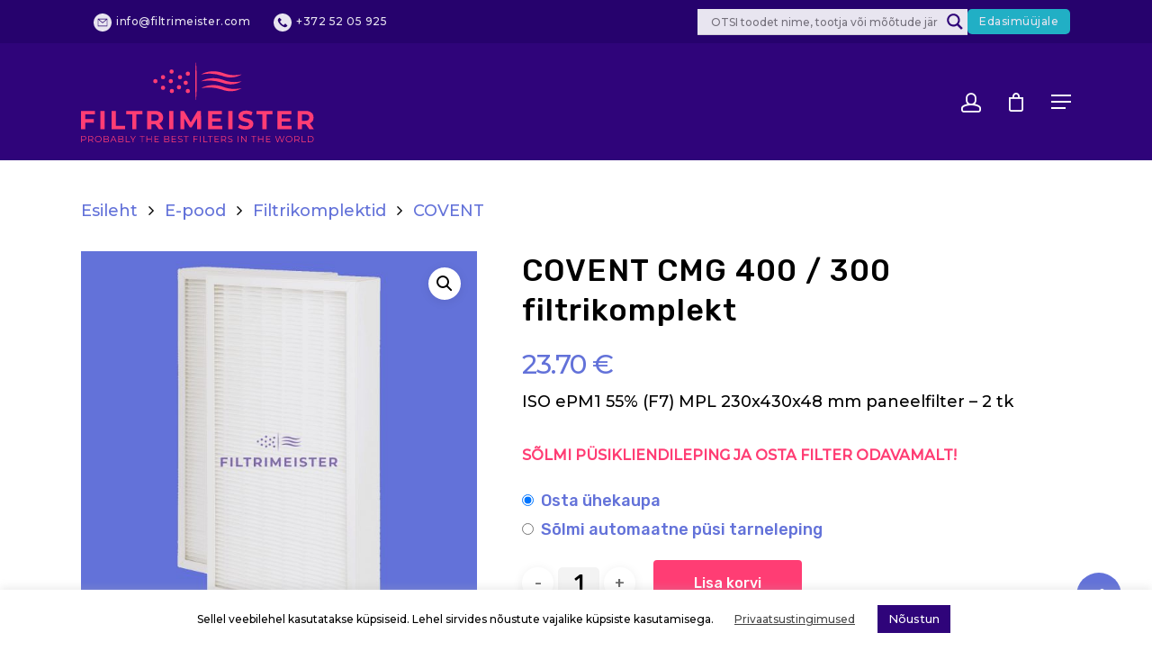

--- FILE ---
content_type: text/html; charset=UTF-8
request_url: https://filtrimeister.ee/pood/covent-cmg-400-300-filtrikomplekt/
body_size: 42671
content:
<!DOCTYPE html>

<html lang="et" class="no-js">
<head>
	
	<meta charset="UTF-8">
	
	<meta name="viewport" content="width=device-width, initial-scale=1, maximum-scale=1, user-scalable=0" /><meta name='robots' content='index, follow, max-image-preview:large, max-snippet:-1, max-video-preview:-1' />

	<!-- This site is optimized with the Yoast SEO plugin v26.7 - https://yoast.com/wordpress/plugins/seo/ -->
	<title>COVENT CMG 400 / 300 filtrikomplekt - Filtrimeister.ee</title>
	<meta name="description" content="COVENT CMG 400 / 300 filtrikomplekt. Toodetud Eestis!" />
	<link rel="canonical" href="https://filtrimeister.ee/pood/covent-cmg-400-300-filtrikomplekt/" />
	<meta property="og:locale" content="et_EE" />
	<meta property="og:type" content="article" />
	<meta property="og:title" content="COVENT CMG 400 / 300 filtrikomplekt - Filtrimeister.ee" />
	<meta property="og:description" content="COVENT CMG 400 / 300 filtrikomplekt. Toodetud Eestis!" />
	<meta property="og:url" content="https://filtrimeister.ee/pood/covent-cmg-400-300-filtrikomplekt/" />
	<meta property="og:site_name" content="Filtrimeister.ee" />
	<meta property="article:modified_time" content="2020-09-24T12:14:48+00:00" />
	<meta property="og:image" content="https://filtrimeister.ee/wp-content/uploads/2020/05/Filtrikomplektid-9.jpg" />
	<meta property="og:image:width" content="1500" />
	<meta property="og:image:height" content="1500" />
	<meta property="og:image:type" content="image/jpeg" />
	<meta name="twitter:card" content="summary_large_image" />
	<meta name="twitter:label1" content="Est. reading time" />
	<meta name="twitter:data1" content="1 minut" />
	<script type="application/ld+json" class="yoast-schema-graph">{"@context":"https://schema.org","@graph":[{"@type":"WebPage","@id":"https://filtrimeister.ee/pood/covent-cmg-400-300-filtrikomplekt/","url":"https://filtrimeister.ee/pood/covent-cmg-400-300-filtrikomplekt/","name":"COVENT CMG 400 / 300 filtrikomplekt - Filtrimeister.ee","isPartOf":{"@id":"https://filtrimeister.ee/#website"},"primaryImageOfPage":{"@id":"https://filtrimeister.ee/pood/covent-cmg-400-300-filtrikomplekt/#primaryimage"},"image":{"@id":"https://filtrimeister.ee/pood/covent-cmg-400-300-filtrikomplekt/#primaryimage"},"thumbnailUrl":"https://filtrimeister.ee/wp-content/uploads/2020/05/Filtrikomplektid-9.jpg","datePublished":"2020-09-10T11:51:49+00:00","dateModified":"2020-09-24T12:14:48+00:00","description":"COVENT CMG 400 / 300 filtrikomplekt. Toodetud Eestis!","breadcrumb":{"@id":"https://filtrimeister.ee/pood/covent-cmg-400-300-filtrikomplekt/#breadcrumb"},"inLanguage":"et","potentialAction":[{"@type":"ReadAction","target":["https://filtrimeister.ee/pood/covent-cmg-400-300-filtrikomplekt/"]}]},{"@type":"ImageObject","inLanguage":"et","@id":"https://filtrimeister.ee/pood/covent-cmg-400-300-filtrikomplekt/#primaryimage","url":"https://filtrimeister.ee/wp-content/uploads/2020/05/Filtrikomplektid-9.jpg","contentUrl":"https://filtrimeister.ee/wp-content/uploads/2020/05/Filtrikomplektid-9.jpg","width":1500,"height":1500},{"@type":"BreadcrumbList","@id":"https://filtrimeister.ee/pood/covent-cmg-400-300-filtrikomplekt/#breadcrumb","itemListElement":[{"@type":"ListItem","position":1,"name":"Home","item":"https://filtrimeister.ee/"},{"@type":"ListItem","position":2,"name":"E-pood","item":"https://filtrimeister.ee/pood/"},{"@type":"ListItem","position":3,"name":"COVENT CMG 400 / 300 filtrikomplekt"}]},{"@type":"WebSite","@id":"https://filtrimeister.ee/#website","url":"https://filtrimeister.ee/","name":"Filtrimeister.ee","description":"","publisher":{"@id":"https://filtrimeister.ee/#organization"},"potentialAction":[{"@type":"SearchAction","target":{"@type":"EntryPoint","urlTemplate":"https://filtrimeister.ee/?s={search_term_string}"},"query-input":{"@type":"PropertyValueSpecification","valueRequired":true,"valueName":"search_term_string"}}],"inLanguage":"et"},{"@type":"Organization","@id":"https://filtrimeister.ee/#organization","name":"Filtrimeister OÜ","url":"https://filtrimeister.ee/","logo":{"@type":"ImageObject","inLanguage":"et","@id":"https://filtrimeister.ee/#/schema/logo/image/","url":"https://filtrimeister.ee/wp-content/uploads/2020/03/Filtrimeister_Logo_Lilla-02-600px.png","contentUrl":"https://filtrimeister.ee/wp-content/uploads/2020/03/Filtrimeister_Logo_Lilla-02-600px.png","width":600,"height":196,"caption":"Filtrimeister OÜ"},"image":{"@id":"https://filtrimeister.ee/#/schema/logo/image/"}}]}</script>
	<!-- / Yoast SEO plugin. -->


<link rel='dns-prefetch' href='//www.googletagmanager.com' />
<link rel='dns-prefetch' href='//capi-automation.s3.us-east-2.amazonaws.com' />
<link rel='dns-prefetch' href='//fonts.googleapis.com' />
<link rel="alternate" type="application/rss+xml" title="Filtrimeister.ee &raquo; RSS" href="https://filtrimeister.ee/feed/" />
<link rel="alternate" type="application/rss+xml" title="Filtrimeister.ee &raquo; Kommentaaride RSS" href="https://filtrimeister.ee/comments/feed/" />
<link rel="alternate" title="oEmbed (JSON)" type="application/json+oembed" href="https://filtrimeister.ee/wp-json/oembed/1.0/embed?url=https%3A%2F%2Ffiltrimeister.ee%2Fpood%2Fcovent-cmg-400-300-filtrikomplekt%2F" />
<link rel="alternate" title="oEmbed (XML)" type="text/xml+oembed" href="https://filtrimeister.ee/wp-json/oembed/1.0/embed?url=https%3A%2F%2Ffiltrimeister.ee%2Fpood%2Fcovent-cmg-400-300-filtrikomplekt%2F&#038;format=xml" />
<style id='wp-img-auto-sizes-contain-inline-css' type='text/css'>
img:is([sizes=auto i],[sizes^="auto," i]){contain-intrinsic-size:3000px 1500px}
/*# sourceURL=wp-img-auto-sizes-contain-inline-css */
</style>
<link rel='stylesheet' id='wc-blocks-integration-css' href='https://filtrimeister.ee/wp-content/plugins/woocommerce-subscriptions/vendor/woocommerce/subscriptions-core/build/index.css?ver=6.5.0' type='text/css' media='all' />
<style id='wp-emoji-styles-inline-css' type='text/css'>

	img.wp-smiley, img.emoji {
		display: inline !important;
		border: none !important;
		box-shadow: none !important;
		height: 1em !important;
		width: 1em !important;
		margin: 0 0.07em !important;
		vertical-align: -0.1em !important;
		background: none !important;
		padding: 0 !important;
	}
/*# sourceURL=wp-emoji-styles-inline-css */
</style>
<style id='wp-block-library-inline-css' type='text/css'>
:root{--wp-block-synced-color:#7a00df;--wp-block-synced-color--rgb:122,0,223;--wp-bound-block-color:var(--wp-block-synced-color);--wp-editor-canvas-background:#ddd;--wp-admin-theme-color:#007cba;--wp-admin-theme-color--rgb:0,124,186;--wp-admin-theme-color-darker-10:#006ba1;--wp-admin-theme-color-darker-10--rgb:0,107,160.5;--wp-admin-theme-color-darker-20:#005a87;--wp-admin-theme-color-darker-20--rgb:0,90,135;--wp-admin-border-width-focus:2px}@media (min-resolution:192dpi){:root{--wp-admin-border-width-focus:1.5px}}.wp-element-button{cursor:pointer}:root .has-very-light-gray-background-color{background-color:#eee}:root .has-very-dark-gray-background-color{background-color:#313131}:root .has-very-light-gray-color{color:#eee}:root .has-very-dark-gray-color{color:#313131}:root .has-vivid-green-cyan-to-vivid-cyan-blue-gradient-background{background:linear-gradient(135deg,#00d084,#0693e3)}:root .has-purple-crush-gradient-background{background:linear-gradient(135deg,#34e2e4,#4721fb 50%,#ab1dfe)}:root .has-hazy-dawn-gradient-background{background:linear-gradient(135deg,#faaca8,#dad0ec)}:root .has-subdued-olive-gradient-background{background:linear-gradient(135deg,#fafae1,#67a671)}:root .has-atomic-cream-gradient-background{background:linear-gradient(135deg,#fdd79a,#004a59)}:root .has-nightshade-gradient-background{background:linear-gradient(135deg,#330968,#31cdcf)}:root .has-midnight-gradient-background{background:linear-gradient(135deg,#020381,#2874fc)}:root{--wp--preset--font-size--normal:16px;--wp--preset--font-size--huge:42px}.has-regular-font-size{font-size:1em}.has-larger-font-size{font-size:2.625em}.has-normal-font-size{font-size:var(--wp--preset--font-size--normal)}.has-huge-font-size{font-size:var(--wp--preset--font-size--huge)}.has-text-align-center{text-align:center}.has-text-align-left{text-align:left}.has-text-align-right{text-align:right}.has-fit-text{white-space:nowrap!important}#end-resizable-editor-section{display:none}.aligncenter{clear:both}.items-justified-left{justify-content:flex-start}.items-justified-center{justify-content:center}.items-justified-right{justify-content:flex-end}.items-justified-space-between{justify-content:space-between}.screen-reader-text{border:0;clip-path:inset(50%);height:1px;margin:-1px;overflow:hidden;padding:0;position:absolute;width:1px;word-wrap:normal!important}.screen-reader-text:focus{background-color:#ddd;clip-path:none;color:#444;display:block;font-size:1em;height:auto;left:5px;line-height:normal;padding:15px 23px 14px;text-decoration:none;top:5px;width:auto;z-index:100000}html :where(.has-border-color){border-style:solid}html :where([style*=border-top-color]){border-top-style:solid}html :where([style*=border-right-color]){border-right-style:solid}html :where([style*=border-bottom-color]){border-bottom-style:solid}html :where([style*=border-left-color]){border-left-style:solid}html :where([style*=border-width]){border-style:solid}html :where([style*=border-top-width]){border-top-style:solid}html :where([style*=border-right-width]){border-right-style:solid}html :where([style*=border-bottom-width]){border-bottom-style:solid}html :where([style*=border-left-width]){border-left-style:solid}html :where(img[class*=wp-image-]){height:auto;max-width:100%}:where(figure){margin:0 0 1em}html :where(.is-position-sticky){--wp-admin--admin-bar--position-offset:var(--wp-admin--admin-bar--height,0px)}@media screen and (max-width:600px){html :where(.is-position-sticky){--wp-admin--admin-bar--position-offset:0px}}

/*# sourceURL=wp-block-library-inline-css */
</style><style id='wp-block-paragraph-inline-css' type='text/css'>
.is-small-text{font-size:.875em}.is-regular-text{font-size:1em}.is-large-text{font-size:2.25em}.is-larger-text{font-size:3em}.has-drop-cap:not(:focus):first-letter{float:left;font-size:8.4em;font-style:normal;font-weight:100;line-height:.68;margin:.05em .1em 0 0;text-transform:uppercase}body.rtl .has-drop-cap:not(:focus):first-letter{float:none;margin-left:.1em}p.has-drop-cap.has-background{overflow:hidden}:root :where(p.has-background){padding:1.25em 2.375em}:where(p.has-text-color:not(.has-link-color)) a{color:inherit}p.has-text-align-left[style*="writing-mode:vertical-lr"],p.has-text-align-right[style*="writing-mode:vertical-rl"]{rotate:180deg}
/*# sourceURL=https://filtrimeister.ee/wp-includes/blocks/paragraph/style.min.css */
</style>
<style id='global-styles-inline-css' type='text/css'>
:root{--wp--preset--aspect-ratio--square: 1;--wp--preset--aspect-ratio--4-3: 4/3;--wp--preset--aspect-ratio--3-4: 3/4;--wp--preset--aspect-ratio--3-2: 3/2;--wp--preset--aspect-ratio--2-3: 2/3;--wp--preset--aspect-ratio--16-9: 16/9;--wp--preset--aspect-ratio--9-16: 9/16;--wp--preset--color--black: #000000;--wp--preset--color--cyan-bluish-gray: #abb8c3;--wp--preset--color--white: #ffffff;--wp--preset--color--pale-pink: #f78da7;--wp--preset--color--vivid-red: #cf2e2e;--wp--preset--color--luminous-vivid-orange: #ff6900;--wp--preset--color--luminous-vivid-amber: #fcb900;--wp--preset--color--light-green-cyan: #7bdcb5;--wp--preset--color--vivid-green-cyan: #00d084;--wp--preset--color--pale-cyan-blue: #8ed1fc;--wp--preset--color--vivid-cyan-blue: #0693e3;--wp--preset--color--vivid-purple: #9b51e0;--wp--preset--gradient--vivid-cyan-blue-to-vivid-purple: linear-gradient(135deg,rgb(6,147,227) 0%,rgb(155,81,224) 100%);--wp--preset--gradient--light-green-cyan-to-vivid-green-cyan: linear-gradient(135deg,rgb(122,220,180) 0%,rgb(0,208,130) 100%);--wp--preset--gradient--luminous-vivid-amber-to-luminous-vivid-orange: linear-gradient(135deg,rgb(252,185,0) 0%,rgb(255,105,0) 100%);--wp--preset--gradient--luminous-vivid-orange-to-vivid-red: linear-gradient(135deg,rgb(255,105,0) 0%,rgb(207,46,46) 100%);--wp--preset--gradient--very-light-gray-to-cyan-bluish-gray: linear-gradient(135deg,rgb(238,238,238) 0%,rgb(169,184,195) 100%);--wp--preset--gradient--cool-to-warm-spectrum: linear-gradient(135deg,rgb(74,234,220) 0%,rgb(151,120,209) 20%,rgb(207,42,186) 40%,rgb(238,44,130) 60%,rgb(251,105,98) 80%,rgb(254,248,76) 100%);--wp--preset--gradient--blush-light-purple: linear-gradient(135deg,rgb(255,206,236) 0%,rgb(152,150,240) 100%);--wp--preset--gradient--blush-bordeaux: linear-gradient(135deg,rgb(254,205,165) 0%,rgb(254,45,45) 50%,rgb(107,0,62) 100%);--wp--preset--gradient--luminous-dusk: linear-gradient(135deg,rgb(255,203,112) 0%,rgb(199,81,192) 50%,rgb(65,88,208) 100%);--wp--preset--gradient--pale-ocean: linear-gradient(135deg,rgb(255,245,203) 0%,rgb(182,227,212) 50%,rgb(51,167,181) 100%);--wp--preset--gradient--electric-grass: linear-gradient(135deg,rgb(202,248,128) 0%,rgb(113,206,126) 100%);--wp--preset--gradient--midnight: linear-gradient(135deg,rgb(2,3,129) 0%,rgb(40,116,252) 100%);--wp--preset--font-size--small: 13px;--wp--preset--font-size--medium: 20px;--wp--preset--font-size--large: 36px;--wp--preset--font-size--x-large: 42px;--wp--preset--spacing--20: 0.44rem;--wp--preset--spacing--30: 0.67rem;--wp--preset--spacing--40: 1rem;--wp--preset--spacing--50: 1.5rem;--wp--preset--spacing--60: 2.25rem;--wp--preset--spacing--70: 3.38rem;--wp--preset--spacing--80: 5.06rem;--wp--preset--shadow--natural: 6px 6px 9px rgba(0, 0, 0, 0.2);--wp--preset--shadow--deep: 12px 12px 50px rgba(0, 0, 0, 0.4);--wp--preset--shadow--sharp: 6px 6px 0px rgba(0, 0, 0, 0.2);--wp--preset--shadow--outlined: 6px 6px 0px -3px rgb(255, 255, 255), 6px 6px rgb(0, 0, 0);--wp--preset--shadow--crisp: 6px 6px 0px rgb(0, 0, 0);}:where(.is-layout-flex){gap: 0.5em;}:where(.is-layout-grid){gap: 0.5em;}body .is-layout-flex{display: flex;}.is-layout-flex{flex-wrap: wrap;align-items: center;}.is-layout-flex > :is(*, div){margin: 0;}body .is-layout-grid{display: grid;}.is-layout-grid > :is(*, div){margin: 0;}:where(.wp-block-columns.is-layout-flex){gap: 2em;}:where(.wp-block-columns.is-layout-grid){gap: 2em;}:where(.wp-block-post-template.is-layout-flex){gap: 1.25em;}:where(.wp-block-post-template.is-layout-grid){gap: 1.25em;}.has-black-color{color: var(--wp--preset--color--black) !important;}.has-cyan-bluish-gray-color{color: var(--wp--preset--color--cyan-bluish-gray) !important;}.has-white-color{color: var(--wp--preset--color--white) !important;}.has-pale-pink-color{color: var(--wp--preset--color--pale-pink) !important;}.has-vivid-red-color{color: var(--wp--preset--color--vivid-red) !important;}.has-luminous-vivid-orange-color{color: var(--wp--preset--color--luminous-vivid-orange) !important;}.has-luminous-vivid-amber-color{color: var(--wp--preset--color--luminous-vivid-amber) !important;}.has-light-green-cyan-color{color: var(--wp--preset--color--light-green-cyan) !important;}.has-vivid-green-cyan-color{color: var(--wp--preset--color--vivid-green-cyan) !important;}.has-pale-cyan-blue-color{color: var(--wp--preset--color--pale-cyan-blue) !important;}.has-vivid-cyan-blue-color{color: var(--wp--preset--color--vivid-cyan-blue) !important;}.has-vivid-purple-color{color: var(--wp--preset--color--vivid-purple) !important;}.has-black-background-color{background-color: var(--wp--preset--color--black) !important;}.has-cyan-bluish-gray-background-color{background-color: var(--wp--preset--color--cyan-bluish-gray) !important;}.has-white-background-color{background-color: var(--wp--preset--color--white) !important;}.has-pale-pink-background-color{background-color: var(--wp--preset--color--pale-pink) !important;}.has-vivid-red-background-color{background-color: var(--wp--preset--color--vivid-red) !important;}.has-luminous-vivid-orange-background-color{background-color: var(--wp--preset--color--luminous-vivid-orange) !important;}.has-luminous-vivid-amber-background-color{background-color: var(--wp--preset--color--luminous-vivid-amber) !important;}.has-light-green-cyan-background-color{background-color: var(--wp--preset--color--light-green-cyan) !important;}.has-vivid-green-cyan-background-color{background-color: var(--wp--preset--color--vivid-green-cyan) !important;}.has-pale-cyan-blue-background-color{background-color: var(--wp--preset--color--pale-cyan-blue) !important;}.has-vivid-cyan-blue-background-color{background-color: var(--wp--preset--color--vivid-cyan-blue) !important;}.has-vivid-purple-background-color{background-color: var(--wp--preset--color--vivid-purple) !important;}.has-black-border-color{border-color: var(--wp--preset--color--black) !important;}.has-cyan-bluish-gray-border-color{border-color: var(--wp--preset--color--cyan-bluish-gray) !important;}.has-white-border-color{border-color: var(--wp--preset--color--white) !important;}.has-pale-pink-border-color{border-color: var(--wp--preset--color--pale-pink) !important;}.has-vivid-red-border-color{border-color: var(--wp--preset--color--vivid-red) !important;}.has-luminous-vivid-orange-border-color{border-color: var(--wp--preset--color--luminous-vivid-orange) !important;}.has-luminous-vivid-amber-border-color{border-color: var(--wp--preset--color--luminous-vivid-amber) !important;}.has-light-green-cyan-border-color{border-color: var(--wp--preset--color--light-green-cyan) !important;}.has-vivid-green-cyan-border-color{border-color: var(--wp--preset--color--vivid-green-cyan) !important;}.has-pale-cyan-blue-border-color{border-color: var(--wp--preset--color--pale-cyan-blue) !important;}.has-vivid-cyan-blue-border-color{border-color: var(--wp--preset--color--vivid-cyan-blue) !important;}.has-vivid-purple-border-color{border-color: var(--wp--preset--color--vivid-purple) !important;}.has-vivid-cyan-blue-to-vivid-purple-gradient-background{background: var(--wp--preset--gradient--vivid-cyan-blue-to-vivid-purple) !important;}.has-light-green-cyan-to-vivid-green-cyan-gradient-background{background: var(--wp--preset--gradient--light-green-cyan-to-vivid-green-cyan) !important;}.has-luminous-vivid-amber-to-luminous-vivid-orange-gradient-background{background: var(--wp--preset--gradient--luminous-vivid-amber-to-luminous-vivid-orange) !important;}.has-luminous-vivid-orange-to-vivid-red-gradient-background{background: var(--wp--preset--gradient--luminous-vivid-orange-to-vivid-red) !important;}.has-very-light-gray-to-cyan-bluish-gray-gradient-background{background: var(--wp--preset--gradient--very-light-gray-to-cyan-bluish-gray) !important;}.has-cool-to-warm-spectrum-gradient-background{background: var(--wp--preset--gradient--cool-to-warm-spectrum) !important;}.has-blush-light-purple-gradient-background{background: var(--wp--preset--gradient--blush-light-purple) !important;}.has-blush-bordeaux-gradient-background{background: var(--wp--preset--gradient--blush-bordeaux) !important;}.has-luminous-dusk-gradient-background{background: var(--wp--preset--gradient--luminous-dusk) !important;}.has-pale-ocean-gradient-background{background: var(--wp--preset--gradient--pale-ocean) !important;}.has-electric-grass-gradient-background{background: var(--wp--preset--gradient--electric-grass) !important;}.has-midnight-gradient-background{background: var(--wp--preset--gradient--midnight) !important;}.has-small-font-size{font-size: var(--wp--preset--font-size--small) !important;}.has-medium-font-size{font-size: var(--wp--preset--font-size--medium) !important;}.has-large-font-size{font-size: var(--wp--preset--font-size--large) !important;}.has-x-large-font-size{font-size: var(--wp--preset--font-size--x-large) !important;}
/*# sourceURL=global-styles-inline-css */
</style>

<style id='classic-theme-styles-inline-css' type='text/css'>
/*! This file is auto-generated */
.wp-block-button__link{color:#fff;background-color:#32373c;border-radius:9999px;box-shadow:none;text-decoration:none;padding:calc(.667em + 2px) calc(1.333em + 2px);font-size:1.125em}.wp-block-file__button{background:#32373c;color:#fff;text-decoration:none}
/*# sourceURL=/wp-includes/css/classic-themes.min.css */
</style>
<link rel='stylesheet' id='typed-cursor-css' href='https://filtrimeister.ee/wp-content/plugins/animated-typing-effect/assets/css/cursor.css?ver=6.9' type='text/css' media='all' />
<link rel='stylesheet' id='cookie-law-info-css' href='https://filtrimeister.ee/wp-content/plugins/cookie-law-info/legacy/public/css/cookie-law-info-public.css?ver=3.3.9.1' type='text/css' media='all' />
<link rel='stylesheet' id='cookie-law-info-gdpr-css' href='https://filtrimeister.ee/wp-content/plugins/cookie-law-info/legacy/public/css/cookie-law-info-gdpr.css?ver=3.3.9.1' type='text/css' media='all' />
<link rel='stylesheet' id='menu-image-css' href='https://filtrimeister.ee/wp-content/plugins/menu-image/includes/css/menu-image.css?ver=3.13' type='text/css' media='all' />
<link rel='stylesheet' id='dashicons-css' href='https://filtrimeister.ee/wp-includes/css/dashicons.min.css?ver=6.9' type='text/css' media='all' />
<link rel='stylesheet' id='salient-social-css' href='https://filtrimeister.ee/wp-content/plugins/salient-social/css/style.css?ver=1.1' type='text/css' media='all' />
<style id='salient-social-inline-css' type='text/css'>

  .sharing-default-minimal .nectar-love.loved,
  body .nectar-social[data-color-override="override"].fixed > a:before, 
  body .nectar-social[data-color-override="override"].fixed .nectar-social-inner a,
  .sharing-default-minimal .nectar-social[data-color-override="override"] .nectar-social-inner a:hover {
    background-color: #6372d9;
  }
  .nectar-social.hover .nectar-love.loved,
  .nectar-social.hover > .nectar-love-button a:hover,
  .nectar-social[data-color-override="override"].hover > div a:hover,
  #single-below-header .nectar-social[data-color-override="override"].hover > div a:hover,
  .nectar-social[data-color-override="override"].hover .share-btn:hover,
  .sharing-default-minimal .nectar-social[data-color-override="override"] .nectar-social-inner a {
    border-color: #6372d9;
  }
  #single-below-header .nectar-social.hover .nectar-love.loved i,
  #single-below-header .nectar-social.hover[data-color-override="override"] a:hover,
  #single-below-header .nectar-social.hover[data-color-override="override"] a:hover i,
  #single-below-header .nectar-social.hover .nectar-love-button a:hover i,
  .nectar-love:hover i,
  .hover .nectar-love:hover .total_loves,
  .nectar-love.loved i,
  .nectar-social.hover .nectar-love.loved .total_loves,
  .nectar-social.hover .share-btn:hover, 
  .nectar-social[data-color-override="override"].hover .nectar-social-inner a:hover,
  .nectar-social[data-color-override="override"].hover > div:hover span,
  .sharing-default-minimal .nectar-social[data-color-override="override"] .nectar-social-inner a:not(:hover) i,
  .sharing-default-minimal .nectar-social[data-color-override="override"] .nectar-social-inner a:not(:hover) {
    color: #6372d9;
  }
/*# sourceURL=salient-social-inline-css */
</style>
<link rel='stylesheet' id='photoswipe-css' href='https://filtrimeister.ee/wp-content/plugins/woocommerce/assets/css/photoswipe/photoswipe.min.css?ver=10.4.3' type='text/css' media='all' />
<link rel='stylesheet' id='photoswipe-default-skin-css' href='https://filtrimeister.ee/wp-content/plugins/woocommerce/assets/css/photoswipe/default-skin/default-skin.min.css?ver=10.4.3' type='text/css' media='all' />
<link rel='stylesheet' id='woocommerce-layout-css' href='https://filtrimeister.ee/wp-content/plugins/woocommerce/assets/css/woocommerce-layout.css?ver=10.4.3' type='text/css' media='all' />
<link rel='stylesheet' id='woocommerce-smallscreen-css' href='https://filtrimeister.ee/wp-content/plugins/woocommerce/assets/css/woocommerce-smallscreen.css?ver=10.4.3' type='text/css' media='only screen and (max-width: 768px)' />
<link rel='stylesheet' id='woocommerce-general-css' href='https://filtrimeister.ee/wp-content/plugins/woocommerce/assets/css/woocommerce.css?ver=10.4.3' type='text/css' media='all' />
<style id='woocommerce-inline-inline-css' type='text/css'>
.woocommerce form .form-row .required { visibility: visible; }
/*# sourceURL=woocommerce-inline-inline-css */
</style>
<link rel='stylesheet' id='wapf-frontend-css-css' href='https://filtrimeister.ee/wp-content/plugins/advanced-product-fields-for-woocommerce/assets/css/frontend.min.css?ver=1.6.18' type='text/css' media='all' />
<link rel='stylesheet' id='email-address-validator-css' href='https://filtrimeister.ee/wp-content/plugins/email-address-validator/public/css/email-address-validator-public.css?ver=1.0.0' type='text/css' media='all' />
<link rel='stylesheet' id='wpccp-css' href='https://filtrimeister.ee/wp-content/plugins/wp-content-copy-protection/assets/css/style.min.css?ver=1688127168' type='text/css' media='all' />
<link rel='stylesheet' id='trp-language-switcher-style-css' href='https://filtrimeister.ee/wp-content/plugins/translatepress-multilingual/assets/css/trp-language-switcher.css?ver=3.0.7' type='text/css' media='all' />
<link rel='stylesheet' id='montonio-style-css' href='https://filtrimeister.ee/wp-content/plugins/montonio-for-woocommerce/assets/css/montonio-style.css?ver=9.3.2' type='text/css' media='all' />
<link rel='stylesheet' id='woo-variation-swatches-css' href='https://filtrimeister.ee/wp-content/plugins/woo-variation-swatches/assets/css/frontend.min.css?ver=1766166368' type='text/css' media='all' />
<style id='woo-variation-swatches-inline-css' type='text/css'>
:root {
--wvs-tick:url("data:image/svg+xml;utf8,%3Csvg filter='drop-shadow(0px 0px 2px rgb(0 0 0 / .8))' xmlns='http://www.w3.org/2000/svg'  viewBox='0 0 30 30'%3E%3Cpath fill='none' stroke='%23ffffff' stroke-linecap='round' stroke-linejoin='round' stroke-width='4' d='M4 16L11 23 27 7'/%3E%3C/svg%3E");

--wvs-cross:url("data:image/svg+xml;utf8,%3Csvg filter='drop-shadow(0px 0px 5px rgb(255 255 255 / .6))' xmlns='http://www.w3.org/2000/svg' width='72px' height='72px' viewBox='0 0 24 24'%3E%3Cpath fill='none' stroke='%23ff0000' stroke-linecap='round' stroke-width='0.6' d='M5 5L19 19M19 5L5 19'/%3E%3C/svg%3E");
--wvs-single-product-item-width:30px;
--wvs-single-product-item-height:30px;
--wvs-single-product-item-font-size:16px}
/*# sourceURL=woo-variation-swatches-inline-css */
</style>
<link rel='stylesheet' id='wcsatt-css-css' href='https://filtrimeister.ee/wp-content/plugins/woocommerce-all-products-for-subscriptions/assets/css/frontend/woocommerce.css?ver=4.1.4' type='text/css' media='all' />
<link rel='stylesheet' id='font-awesome-css' href='https://filtrimeister.ee/wp-content/themes/Lemur%20Z/css/font-awesome.min.css?ver=4.6.4' type='text/css' media='all' />
<link rel='stylesheet' id='salient-grid-system-css' href='https://filtrimeister.ee/wp-content/themes/Lemur%20Z/css/grid-system.css?ver=12.1.2' type='text/css' media='all' />
<link rel='stylesheet' id='main-styles-css' href='https://filtrimeister.ee/wp-content/themes/Lemur%20Z/css/style.css?ver=12.1.2' type='text/css' media='all' />
<link rel='stylesheet' id='nectar-header-secondary-nav-css' href='https://filtrimeister.ee/wp-content/themes/Lemur%20Z/css/header/header-secondary-nav.css?ver=12.1.2' type='text/css' media='all' />
<link rel='stylesheet' id='nectar-single-styles-css' href='https://filtrimeister.ee/wp-content/themes/Lemur%20Z/css/single.css?ver=12.1.2' type='text/css' media='all' />
<link rel='stylesheet' id='nectar-element-recent-posts-css' href='https://filtrimeister.ee/wp-content/themes/Lemur%20Z/css/elements/element-recent-posts.css?ver=12.1.2' type='text/css' media='all' />
<link rel='stylesheet' id='fancyBox-css' href='https://filtrimeister.ee/wp-content/themes/Lemur%20Z/css/plugins/jquery.fancybox.css?ver=3.3.1' type='text/css' media='all' />
<link rel='stylesheet' id='nectar_default_font_open_sans-css' href='https://fonts.googleapis.com/css?family=Open+Sans%3A300%2C400%2C600%2C700&#038;subset=latin%2Clatin-ext' type='text/css' media='all' />
<link rel='stylesheet' id='responsive-css' href='https://filtrimeister.ee/wp-content/themes/Lemur%20Z/css/responsive.css?ver=12.1.2' type='text/css' media='all' />
<link rel='stylesheet' id='woocommerce-css' href='https://filtrimeister.ee/wp-content/themes/Lemur%20Z/css/woocommerce.css?ver=12.1.2' type='text/css' media='all' />
<link rel='stylesheet' id='select2-css' href='https://filtrimeister.ee/wp-content/plugins/woocommerce/assets/css/select2.css?ver=10.4.3' type='text/css' media='all' />
<link rel='stylesheet' id='salient-child-style-css' href='https://filtrimeister.ee/wp-content/themes/salient-child/style.css?ver=12.1.2' type='text/css' media='all' />
<link rel='stylesheet' id='skin-material-css' href='https://filtrimeister.ee/wp-content/themes/Lemur%20Z/css/skin-material.css?ver=12.1.2' type='text/css' media='all' />
<link rel='stylesheet' id='wpdreams-asl-basic-css' href='https://filtrimeister.ee/wp-content/plugins/ajax-search-lite/css/style.basic.css?ver=4.13.4' type='text/css' media='all' />
<style id='wpdreams-asl-basic-inline-css' type='text/css'>

					div[id*='ajaxsearchlitesettings'].searchsettings .asl_option_inner label {
						font-size: 0px !important;
						color: rgba(0, 0, 0, 0);
					}
					div[id*='ajaxsearchlitesettings'].searchsettings .asl_option_inner label:after {
						font-size: 11px !important;
						position: absolute;
						top: 0;
						left: 0;
						z-index: 1;
					}
					.asl_w_container {
						width: 100%;
						margin: -3px 100px 0px 0px;
						min-width: 200px;
					}
					div[id*='ajaxsearchlite'].asl_m {
						width: 100%;
					}
					div[id*='ajaxsearchliteres'].wpdreams_asl_results div.resdrg span.highlighted {
						font-weight: bold;
						color: rgba(217, 49, 43, 1);
						background-color: rgba(238, 238, 238, 1);
					}
					div[id*='ajaxsearchliteres'].wpdreams_asl_results .results img.asl_image {
						width: 70px;
						height: 70px;
						object-fit: cover;
					}
					div[id*='ajaxsearchlite'].asl_r .results {
						max-height: none;
					}
					div[id*='ajaxsearchlite'].asl_r {
						position: absolute;
					}
				
							.asl_w, .asl_w * {font-family:inherit !important;}
							.asl_m input[type=search]::placeholder{font-family:inherit !important;}
							.asl_m input[type=search]::-webkit-input-placeholder{font-family:inherit !important;}
							.asl_m input[type=search]::-moz-placeholder{font-family:inherit !important;}
							.asl_m input[type=search]:-ms-input-placeholder{font-family:inherit !important;}
						
						.asl_m, .asl_m .probox {
							background-color: rgb(255, 255, 255) !important;
							background-image: none !important;
							-webkit-background-image: none !important;
							-ms-background-image: none !important;
						}
					
						.asl_m .probox svg {
							fill: rgba(47, 4, 122, 1) !important;
						}
						.asl_m .probox .innericon {
							background-color: rgb(255, 255, 255) !important;
							background-image: none !important;
							-webkit-background-image: none !important;
							-ms-background-image: none !important;
						}
					
						div.asl_r.asl_w.vertical .results .item::after {
							display: block;
							position: absolute;
							bottom: 0;
							content: '';
							height: 1px;
							width: 100%;
							background: #D8D8D8;
						}
						div.asl_r.asl_w.vertical .results .item.asl_last_item::after {
							display: none;
						}
					
/*# sourceURL=wpdreams-asl-basic-inline-css */
</style>
<link rel='stylesheet' id='wpdreams-asl-instance-css' href='https://filtrimeister.ee/wp-content/plugins/ajax-search-lite/css/style-underline.css?ver=4.13.4' type='text/css' media='all' />
<link rel='stylesheet' id='nectar-widget-posts-css' href='https://filtrimeister.ee/wp-content/themes/Lemur%20Z/css/elements/widget-nectar-posts.css?ver=12.1.2' type='text/css' media='all' />
<link rel='stylesheet' id='dynamic-css-css' href='https://filtrimeister.ee/wp-content/themes/Lemur%20Z/css/salient-dynamic-styles-multi-id-1.css?ver=36377' type='text/css' media='all' />
<style id='dynamic-css-inline-css' type='text/css'>
@media only screen and (min-width:1000px){body #ajax-content-wrap.no-scroll{min-height:calc(100vh - 172px);height:calc(100vh - 172px)!important;}}@media only screen and (min-width:1000px){#page-header-wrap.fullscreen-header,#page-header-wrap.fullscreen-header #page-header-bg,html:not(.nectar-box-roll-loaded) .nectar-box-roll > #page-header-bg.fullscreen-header,.nectar_fullscreen_zoom_recent_projects,#nectar_fullscreen_rows:not(.afterLoaded) > div{height:calc(100vh - 171px);}.wpb_row.vc_row-o-full-height.top-level,.wpb_row.vc_row-o-full-height.top-level > .col.span_12{min-height:calc(100vh - 171px);}html:not(.nectar-box-roll-loaded) .nectar-box-roll > #page-header-bg.fullscreen-header{top:172px;}.nectar-slider-wrap[data-fullscreen="true"]:not(.loaded),.nectar-slider-wrap[data-fullscreen="true"]:not(.loaded) .swiper-container{height:calc(100vh - 170px)!important;}.admin-bar .nectar-slider-wrap[data-fullscreen="true"]:not(.loaded),.admin-bar .nectar-slider-wrap[data-fullscreen="true"]:not(.loaded) .swiper-container{height:calc(100vh - 170px - 32px)!important;}}#nectar_fullscreen_rows{background-color:;}.woocommerce.single-product #single-meta{position:relative!important;top:0!important;margin:0;left:8px;height:auto;}.woocommerce.single-product #single-meta:after{display:block;content:" ";clear:both;height:1px;}.woocommerce ul.products li.product.material,.woocommerce-page ul.products li.product.material{background-color:#ffffff;}.woocommerce ul.products li.product.minimal .product-wrap,.woocommerce ul.products li.product.minimal .background-color-expand,.woocommerce-page ul.products li.product.minimal .product-wrap,.woocommerce-page ul.products li.product.minimal .background-color-expand{background-color:#ffffff;}
@media only screen and (min-width: 701px) {
.element-is-sticky {
    width: 350px !important;
}}
.term-komfovent .woocommerce ul.products li.product .woocommerce-loop-category__title {
 display: block;
    text-align: center;
    font-size: 25px !important;
}
.element-is-sticky .button-variable-item span {
    font-size: 10px !important;
}
.element-is-sticky td {
    line-height: 0em !important;
}
.element-is-sticky td.value, .nectar-quick-view-box .variations td.value {
    padding-bottom: 0em !important;
}
.element-is-sticky td.value {
    padding: 0px !important;
}
@media only screen and (max-width: 555px) {
.nectar-cta h2 {
    font-size: 18px !important;
}.term-59 .woocommerce-loop-category__title {
    display: block !important;
    margin-top: -18px !important;
    text-align: right !important;
    margin-right: 10px !important;
}}
.element-is-sticky label {
    font-size: 11px !important;
}
@media only screen and (min-width: 556px) {
.term-59 .woocommerce-loop-category__title {
    display: block !important;
    margin-top: -38px !important;
    text-align: right !important;
    margin-right: 10px !important;
}}
.term-59 mark.count {
    display: none !important;
}
.payment_box.payment_method_montonio_payments p {
    display: none;
}
.montonio-aspsp-grid-logos .montonio-aspsp-grid-item {
    width: 44% !important;
    height: 50px !important;
border-radius: 5px !important;
}
.montonio-aspsp-grid-logos .montonio-aspsp-grid-item-img {
    max-height: 100% !important; }
#menu-item-5782 {
    text-transform: uppercase;
}
.payment_method_montonio_payments label:after {
    content: "Valimiseks vajuta panga logole";
    color: #6372d994;
}
.makecommerce-banklink-picker:nth-child(1), .makecommerce-banklink-picker:nth-child(2), .makecommerce-banklink-picker:nth-child(3), .makecommerce-banklink-picker:nth-child(6), .makecommerce-banklink-picker:nth-child(4), .makecommerce-banklink-picker:nth-child(5) {
    display: none !important;
}
/*# sourceURL=dynamic-css-inline-css */
</style>
<link rel='stylesheet' id='redux-google-fonts-salient_redux-css' href='https://fonts.googleapis.com/css?family=Rubik%3A500%2C400%2C700%7CMontserrat%3A500&#038;subset=latin%2Clatin-ext&#038;ver=1705931515' type='text/css' media='all' />
<script type="text/template" id="tmpl-variation-template">
	<div class="woocommerce-variation-description">{{{ data.variation.variation_description }}}</div>
	<div class="woocommerce-variation-price">{{{ data.variation.price_html }}}</div>
	<div class="woocommerce-variation-availability">{{{ data.variation.availability_html }}}</div>
</script>
<script type="text/template" id="tmpl-unavailable-variation-template">
	<p role="alert">Vabandame, see toode ei ole saadaval. Palun proovi teistsugust kombinatsiooni.</p>
</script>
<script type="text/javascript" id="woocommerce-google-analytics-integration-gtag-js-after">
/* <![CDATA[ */
/* Google Analytics for WooCommerce (gtag.js) */
					window.dataLayer = window.dataLayer || [];
					function gtag(){dataLayer.push(arguments);}
					// Set up default consent state.
					for ( const mode of [{"analytics_storage":"denied","ad_storage":"denied","ad_user_data":"denied","ad_personalization":"denied","region":["AT","BE","BG","HR","CY","CZ","DK","EE","FI","FR","DE","GR","HU","IS","IE","IT","LV","LI","LT","LU","MT","NL","NO","PL","PT","RO","SK","SI","ES","SE","GB","CH"]}] || [] ) {
						gtag( "consent", "default", { "wait_for_update": 500, ...mode } );
					}
					gtag("js", new Date());
					gtag("set", "developer_id.dOGY3NW", true);
					gtag("config", "UA-135207593-6", {"track_404":true,"allow_google_signals":true,"logged_in":false,"linker":{"domains":[],"allow_incoming":false},"custom_map":{"dimension1":"logged_in"}});
//# sourceURL=woocommerce-google-analytics-integration-gtag-js-after
/* ]]> */
</script>
<script type="text/javascript" src="https://filtrimeister.ee/wp-includes/js/jquery/jquery.min.js?ver=3.7.1" id="jquery-core-js"></script>
<script type="text/javascript" src="https://filtrimeister.ee/wp-includes/js/jquery/jquery-migrate.min.js?ver=3.4.1" id="jquery-migrate-js"></script>
<script type="text/javascript" id="cookie-law-info-js-extra">
/* <![CDATA[ */
var Cli_Data = {"nn_cookie_ids":[],"cookielist":[],"non_necessary_cookies":[],"ccpaEnabled":"","ccpaRegionBased":"","ccpaBarEnabled":"","strictlyEnabled":["necessary","obligatoire"],"ccpaType":"gdpr","js_blocking":"","custom_integration":"","triggerDomRefresh":"","secure_cookies":""};
var cli_cookiebar_settings = {"animate_speed_hide":"500","animate_speed_show":"500","background":"#FFF","border":"#b1a6a6c2","border_on":"","button_1_button_colour":"#2f047a","button_1_button_hover":"#260362","button_1_link_colour":"#fff","button_1_as_button":"1","button_1_new_win":"","button_2_button_colour":"#333","button_2_button_hover":"#292929","button_2_link_colour":"#444","button_2_as_button":"","button_2_hidebar":"","button_3_button_colour":"#000","button_3_button_hover":"#000000","button_3_link_colour":"#fff","button_3_as_button":"1","button_3_new_win":"","button_4_button_colour":"#000","button_4_button_hover":"#000000","button_4_link_colour":"#62a329","button_4_as_button":"","button_7_button_colour":"#61a229","button_7_button_hover":"#4e8221","button_7_link_colour":"#fff","button_7_as_button":"1","button_7_new_win":"","font_family":"inherit","header_fix":"","notify_animate_hide":"1","notify_animate_show":"","notify_div_id":"#cookie-law-info-bar","notify_position_horizontal":"right","notify_position_vertical":"bottom","scroll_close":"","scroll_close_reload":"","accept_close_reload":"","reject_close_reload":"","showagain_tab":"","showagain_background":"#fff","showagain_border":"#000","showagain_div_id":"#cookie-law-info-again","showagain_x_position":"100px","text":"#000","show_once_yn":"","show_once":"10000","logging_on":"","as_popup":"","popup_overlay":"1","bar_heading_text":"","cookie_bar_as":"banner","popup_showagain_position":"bottom-right","widget_position":"left"};
var log_object = {"ajax_url":"https://filtrimeister.ee/wp-admin/admin-ajax.php"};
//# sourceURL=cookie-law-info-js-extra
/* ]]> */
</script>
<script type="text/javascript" src="https://filtrimeister.ee/wp-content/plugins/cookie-law-info/legacy/public/js/cookie-law-info-public.js?ver=3.3.9.1" id="cookie-law-info-js"></script>
<script type="text/javascript" id="image-watermark-no-right-click-js-before">
/* <![CDATA[ */
var iwArgsNoRightClick = {"rightclick":"N","draganddrop":"N","devtools":"Y","enableToast":"Y","toastMessage":"This content is protected"};

//# sourceURL=image-watermark-no-right-click-js-before
/* ]]> */
</script>
<script type="text/javascript" src="https://filtrimeister.ee/wp-content/plugins/image-watermark/js/no-right-click.js?ver=2.0.4" id="image-watermark-no-right-click-js"></script>
<script type="text/javascript" src="https://filtrimeister.ee/wp-content/plugins/sticky-menu-or-anything-on-scroll/assets/js/jq-sticky-anything.min.js?ver=2.1.1" id="stickyAnythingLib-js"></script>
<script type="text/javascript" src="https://filtrimeister.ee/wp-content/plugins/woocommerce/assets/js/jquery-blockui/jquery.blockUI.min.js?ver=2.7.0-wc.10.4.3" id="wc-jquery-blockui-js" data-wp-strategy="defer"></script>
<script type="text/javascript" id="wc-add-to-cart-js-extra">
/* <![CDATA[ */
var wc_add_to_cart_params = {"ajax_url":"/wp-admin/admin-ajax.php","wc_ajax_url":"/?wc-ajax=%%endpoint%%","i18n_view_cart":"Vaata ostukorvi","cart_url":"https://filtrimeister.ee/ostukorv/","is_cart":"","cart_redirect_after_add":"yes"};
//# sourceURL=wc-add-to-cart-js-extra
/* ]]> */
</script>
<script type="text/javascript" src="https://filtrimeister.ee/wp-content/plugins/woocommerce/assets/js/frontend/add-to-cart.min.js?ver=10.4.3" id="wc-add-to-cart-js" data-wp-strategy="defer"></script>
<script type="text/javascript" src="https://filtrimeister.ee/wp-content/plugins/woocommerce/assets/js/zoom/jquery.zoom.min.js?ver=1.7.21-wc.10.4.3" id="wc-zoom-js" defer="defer" data-wp-strategy="defer"></script>
<script type="text/javascript" src="https://filtrimeister.ee/wp-content/plugins/woocommerce/assets/js/flexslider/jquery.flexslider.min.js?ver=2.7.2-wc.10.4.3" id="wc-flexslider-js" defer="defer" data-wp-strategy="defer"></script>
<script type="text/javascript" src="https://filtrimeister.ee/wp-content/plugins/woocommerce/assets/js/photoswipe/photoswipe.min.js?ver=4.1.1-wc.10.4.3" id="wc-photoswipe-js" defer="defer" data-wp-strategy="defer"></script>
<script type="text/javascript" src="https://filtrimeister.ee/wp-content/plugins/woocommerce/assets/js/photoswipe/photoswipe-ui-default.min.js?ver=4.1.1-wc.10.4.3" id="wc-photoswipe-ui-default-js" defer="defer" data-wp-strategy="defer"></script>
<script type="text/javascript" id="wc-single-product-js-extra">
/* <![CDATA[ */
var wc_single_product_params = {"i18n_required_rating_text":"Palun vali hinnang","i18n_rating_options":["1 of 5 stars","2 of 5 stars","3 of 5 stars","4 of 5 stars","5 of 5 stars"],"i18n_product_gallery_trigger_text":"View full-screen image gallery","review_rating_required":"yes","flexslider":{"rtl":false,"animation":"slide","smoothHeight":true,"directionNav":false,"controlNav":"thumbnails","slideshow":false,"animationSpeed":500,"animationLoop":false,"allowOneSlide":false},"zoom_enabled":"1","zoom_options":[],"photoswipe_enabled":"1","photoswipe_options":{"shareEl":false,"closeOnScroll":false,"history":false,"hideAnimationDuration":0,"showAnimationDuration":0},"flexslider_enabled":"1"};
//# sourceURL=wc-single-product-js-extra
/* ]]> */
</script>
<script type="text/javascript" src="https://filtrimeister.ee/wp-content/plugins/woocommerce/assets/js/frontend/single-product.min.js?ver=10.4.3" id="wc-single-product-js" defer="defer" data-wp-strategy="defer"></script>
<script type="text/javascript" src="https://filtrimeister.ee/wp-content/plugins/woocommerce/assets/js/js-cookie/js.cookie.min.js?ver=2.1.4-wc.10.4.3" id="wc-js-cookie-js" defer="defer" data-wp-strategy="defer"></script>
<script type="text/javascript" id="woocommerce-js-extra">
/* <![CDATA[ */
var woocommerce_params = {"ajax_url":"/wp-admin/admin-ajax.php","wc_ajax_url":"/?wc-ajax=%%endpoint%%","i18n_password_show":"Show password","i18n_password_hide":"Hide password"};
//# sourceURL=woocommerce-js-extra
/* ]]> */
</script>
<script type="text/javascript" src="https://filtrimeister.ee/wp-content/plugins/woocommerce/assets/js/frontend/woocommerce.min.js?ver=10.4.3" id="woocommerce-js" defer="defer" data-wp-strategy="defer"></script>
<script type="text/javascript" src="https://filtrimeister.ee/wp-content/plugins/translatepress-multilingual/assets/js/trp-frontend-compatibility.js?ver=3.0.7" id="trp-frontend-compatibility-js"></script>
<script type="text/javascript" src="https://filtrimeister.ee/wp-content/plugins/js_composer_salient/assets/js/vendors/woocommerce-add-to-cart.js?ver=6.2.0" id="vc_woocommerce-add-to-cart-js-js"></script>
<script type="text/javascript" src="https://filtrimeister.ee/wp-includes/js/underscore.min.js?ver=1.13.7" id="underscore-js"></script>
<script type="text/javascript" id="wp-util-js-extra">
/* <![CDATA[ */
var _wpUtilSettings = {"ajax":{"url":"/wp-admin/admin-ajax.php"}};
//# sourceURL=wp-util-js-extra
/* ]]> */
</script>
<script type="text/javascript" src="https://filtrimeister.ee/wp-includes/js/wp-util.min.js?ver=6.9" id="wp-util-js"></script>
<script type="text/javascript" src="https://filtrimeister.ee/wp-content/plugins/woocommerce/assets/js/select2/select2.full.min.js?ver=4.0.3-wc.10.4.3" id="wc-select2-js" defer="defer" data-wp-strategy="defer"></script>
<script type="text/javascript" id="wc-add-to-cart-variation-js-extra">
/* <![CDATA[ */
var wc_add_to_cart_variation_params = {"wc_ajax_url":"/?wc-ajax=%%endpoint%%","i18n_no_matching_variations_text":"Vabandame, sinu valikule ei vasta \u00fckski toode. Palun proovi teistsugust kombinatsiooni.","i18n_make_a_selection_text":"Palun vali enne ostukorvi lisamist sellele tootele omadused.","i18n_unavailable_text":"Vabandame, see toode ei ole saadaval. Palun proovi teistsugust kombinatsiooni.","i18n_reset_alert_text":"Your selection has been reset. Please select some product options before adding this product to your cart.","woo_variation_swatches_ajax_variation_threshold_min":"125","woo_variation_swatches_ajax_variation_threshold_max":"100","woo_variation_swatches_total_children":{}};
//# sourceURL=wc-add-to-cart-variation-js-extra
/* ]]> */
</script>
<script type="text/javascript" src="https://filtrimeister.ee/wp-content/plugins/woocommerce/assets/js/frontend/add-to-cart-variation.min.js?ver=10.4.3" id="wc-add-to-cart-variation-js" defer="defer" data-wp-strategy="defer"></script>
<link rel="https://api.w.org/" href="https://filtrimeister.ee/wp-json/" /><link rel="alternate" title="JSON" type="application/json" href="https://filtrimeister.ee/wp-json/wp/v2/product/5596" /><link rel="EditURI" type="application/rsd+xml" title="RSD" href="https://filtrimeister.ee/xmlrpc.php?rsd" />
<meta name="generator" content="WordPress 6.9" />
<meta name="generator" content="WooCommerce 10.4.3" />
<link rel='shortlink' href='https://filtrimeister.ee/?p=5596' />
<link rel="alternate" hreflang="et" href="https://filtrimeister.ee/pood/covent-cmg-400-300-filtrikomplekt/"/>
<script type="text/javascript"> var root = document.getElementsByTagName( "html" )[0]; root.setAttribute( "class", "js" ); </script><meta name="theme-color" content="#2F047A" />
<!-- Hotjar Tracking Code for https://filtrimeister.com/ -->
<script>
    (function(h,o,t,j,a,r){
        h.hj=h.hj||function(){(h.hj.q=h.hj.q||[]).push(arguments)};
        h._hjSettings={hjid:1747562,hjsv:6};
        a=o.getElementsByTagName('head')[0];
        r=o.createElement('script');r.async=1;
        r.src=t+h._hjSettings.hjid+j+h._hjSettings.hjsv;
        a.appendChild(r);
    })(window,document,'https://static.hotjar.com/c/hotjar-','.js?sv=');
</script>
<!-- Yandex.Metrika counter -->
<script type="text/javascript" >
   (function(m,e,t,r,i,k,a){m[i]=m[i]||function(){(m[i].a=m[i].a||[]).push(arguments)};
   m[i].l=1*new Date();k=e.createElement(t),a=e.getElementsByTagName(t)[0],k.async=1,k.src=r,a.parentNode.insertBefore(k,a)})
   (window, document, "script", "https://mc.yandex.ru/metrika/tag.js", "ym");

   ym(67658266, "init", {
        clickmap:true,
        trackLinks:true,
        accurateTrackBounce:true,
        webvisor:true,
        ecommerce:"dataLayer"
   });
</script>
<noscript><div><img src="https://mc.yandex.ru/watch/67658266" style="position:absolute; left:-9999px;" alt="" /></div></noscript>
<!-- /Yandex.Metrika counter -->
<!-- Global site tag (gtag.js) - Google Ads: 461053494 -->
<script async src="https://www.googletagmanager.com/gtag/js?id=AW-461053494"></script>
<script>
  window.dataLayer = window.dataLayer || [];
  function gtag(){dataLayer.push(arguments);}
  gtag('js', new Date());

  gtag('config', 'AW-461053494');
</script>	<noscript><style>.woocommerce-product-gallery{ opacity: 1 !important; }</style></noscript>
				<script  type="text/javascript">
				!function(f,b,e,v,n,t,s){if(f.fbq)return;n=f.fbq=function(){n.callMethod?
					n.callMethod.apply(n,arguments):n.queue.push(arguments)};if(!f._fbq)f._fbq=n;
					n.push=n;n.loaded=!0;n.version='2.0';n.queue=[];t=b.createElement(e);t.async=!0;
					t.src=v;s=b.getElementsByTagName(e)[0];s.parentNode.insertBefore(t,s)}(window,
					document,'script','https://connect.facebook.net/en_US/fbevents.js');
			</script>
			<!-- WooCommerce Facebook Integration Begin -->
			<script  type="text/javascript">

				fbq('init', '976622762819053', {}, {
    "agent": "woocommerce_0-10.4.3-3.5.15"
});

				document.addEventListener( 'DOMContentLoaded', function() {
					// Insert placeholder for events injected when a product is added to the cart through AJAX.
					document.body.insertAdjacentHTML( 'beforeend', '<div class=\"wc-facebook-pixel-event-placeholder\"></div>' );
				}, false );

			</script>
			<!-- WooCommerce Facebook Integration End -->
			<meta name="generator" content="Powered by WPBakery Page Builder - drag and drop page builder for WordPress."/>
<link rel="icon" href="https://filtrimeister.ee/wp-content/uploads/2020/02/cropped-FM_Ikoon_Roosa-32x32.png" sizes="32x32" />
<link rel="icon" href="https://filtrimeister.ee/wp-content/uploads/2020/02/cropped-FM_Ikoon_Roosa-192x192.png" sizes="192x192" />
<link rel="apple-touch-icon" href="https://filtrimeister.ee/wp-content/uploads/2020/02/cropped-FM_Ikoon_Roosa-180x180.png" />
<meta name="msapplication-TileImage" content="https://filtrimeister.ee/wp-content/uploads/2020/02/cropped-FM_Ikoon_Roosa-270x270.png" />

<!-- BEGIN GAINWP v5.4.6 Universal Analytics - https://intelligencewp.com/google-analytics-in-wordpress/ -->
<script>
(function(i,s,o,g,r,a,m){i['GoogleAnalyticsObject']=r;i[r]=i[r]||function(){
	(i[r].q=i[r].q||[]).push(arguments)},i[r].l=1*new Date();a=s.createElement(o),
	m=s.getElementsByTagName(o)[0];a.async=1;a.src=g;m.parentNode.insertBefore(a,m)
})(window,document,'script','https://www.google-analytics.com/analytics.js','ga');
  ga('create', 'UA-135207593-6', 'auto');
  ga('require', 'ecommerce');
  ga('send', 'pageview');
</script>
<!-- END GAINWP Universal Analytics -->
		<style type="text/css" id="wp-custom-css">
			#menu-item-67, #menu-item-266, #menu-item-4573, #menu-item-4704, #menu-item-4699 {
    display: none;
}

.wcsatt-options-prompt-text-label 
{
    font-size:16px;
		font-weight: bold;
		color: #ff3d74;
}

.wcsatt-options-prompt-text {
    font-weight: 600;
    color: #ff3d74;
}

.wcsatt-sub-options {
    display: none;

}

.wcsatt-sub-discount {
    display: none;

}

.wcsatt-options-product-dropdown-label {
    margin: 0 0 0.1em;
	font-size: 14px
}

.fancy-select-wrap {
    padding-top: 5px;
    margin-bottom: 20px;
}


 ul.wpuf-form .wpuf-el {
  list-style: none;
}

.wpuf-submit {
  list-style: none;
}

.woocommerce .material.product .product-wrap .product-meta {
  margin-bottom: 10px;
}

.woocommerce ul.products li.product .woocommerce-loop-category__title {
    display: block !important;
    text-transform: uppercase;
		padding-top: 15px;
		padding-bottom: 15px;
		padding-left: 15px;
		padding-right: 15px;
}

.woocommerce ul.products li.product-category a img {
    display: none !important;
}

.woocommerce ul.products[data-product-style]:not([data-n-desktop-columns="default"]) li.product, .woocommerce ul.products[data-product-style]:not([data-n-desktop-small-columns="default"]) li.product, .woocommerce ul.products[data-product-style]:not([data-n-tablet-columns="default"]) li.product, .woocommerce ul.products[data-product-style]:not([data-n-phone-columns="default"]) li.product {
    border-color: #fe3e70;
}

.woocommerce .span_9 ul.products li.product-category, .woocommerce-page .span_9 ul.products li.product-category {
    border-color: #fe3e70;
}		</style>
		<noscript><style> .wpb_animate_when_almost_visible { opacity: 1; }</style></noscript>
<div align="center">
	<noscript>
		<div style="position:fixed; top:0px; left:0px; z-index:3000; height:100%; width:100%; background-color:#FFFFFF">
			<br/><br/>
			<div style="font-family: Tahoma; font-size: 14px; background-color:#FFFFCC; border: 1pt solid Black; padding: 10pt;">
				Sorry, you have Javascript Disabled! To see this page as it is meant to appear, please enable your Javascript!
			</div>
		</div>
	</noscript>
</div>
<style>.single_variation_wrap .woocommerce-variation.single_variation{display:none!important;}.checkout #order_review .order-review tr.recurring-totals th {box-shadow: inset 0px 0px 0px 1px #e1e1e1!important;background-image: url('/wp-content/themes/Lemur Z/img/Screenshot 2024-01-11 at 11.30.06 (2).png');background-size: 26px;background-repeat: no-repeat;background-position: 99%;}.woocommerce-page table.shop_table_responsive tbody .recurring-totals th {box-shadow: inset 0px 0px 0px 1px #e1e1e1!important;background-image: url('/wp-content/themes/Lemur Z/img/Screenshot 2024-01-11 at 11.30.06 (2).png');background-size: 45px;background-repeat: no-repeat;background-position: 100%;}.recurring-total{display:none;}.recurring-totals{cursor:pointer;}
@media only screen and (max-width: 600px) {


.woocommerce-checkout-review-order-table .recurring-total td{display:table-cell;}
.table-hidden1{display:table-row!important;}
}
</style>
<script>jQuery(document).ready(


function(){jQuery(".woocommerce ul#shipping_method li").click(function(){setTimeout(  function()   {  jQuery(".recurring-totals").click(function(){location.reload();   jQuery(".recurring-total").slideToggle();}); }, 3000);});   jQuery(document).on("click",".recurring-totals",function(){  

  jQuery(".recurring-total").slideToggle();
  jQuery(".recurring-total").toggleClass('table-hidden1');


});


});</script>		
<link rel='stylesheet' id='wc-stripe-blocks-checkout-style-css' href='https://filtrimeister.ee/wp-content/plugins/woocommerce-gateway-stripe/build/upe-blocks.css?ver=5149cca93b0373758856' type='text/css' media='all' />
<link rel='stylesheet' id='wc-blocks-style-css' href='https://filtrimeister.ee/wp-content/plugins/woocommerce/assets/client/blocks/wc-blocks.css?ver=wc-10.4.3' type='text/css' media='all' />
<link rel='stylesheet' id='js_composer_front-css' href='https://filtrimeister.ee/wp-content/plugins/js_composer_salient/assets/css/js_composer.min.css?ver=6.2.0' type='text/css' media='all' />
<link rel='stylesheet' id='wc-stripe-upe-classic-css' href='https://filtrimeister.ee/wp-content/plugins/woocommerce-gateway-stripe/build/upe-classic.css?ver=10.3.1' type='text/css' media='all' />
<link rel='stylesheet' id='stripelink_styles-css' href='https://filtrimeister.ee/wp-content/plugins/woocommerce-gateway-stripe/assets/css/stripe-link.css?ver=10.3.1' type='text/css' media='all' />
</head>


<body class="wp-singular product-template-default single single-product postid-5596 wp-theme-LemurZ wp-child-theme-salient-child theme-Lemur Z woocommerce woocommerce-page woocommerce-no-js translatepress-et woo-variation-swatches wvs-behavior-blur wvs-theme-salient-child wvs-show-label wvs-tooltip nectar-auto-lightbox material wpb-js-composer js-comp-ver-6.2.0 vc_responsive" data-footer-reveal="false" data-footer-reveal-shadow="none" data-header-format="default" data-body-border="off" data-boxed-style="" data-header-breakpoint="1310" data-dropdown-style="minimal" data-cae="easeInSine" data-cad="700" data-megamenu-width="contained" data-aie="none" data-ls="fancybox" data-apte="standard" data-hhun="0" data-fancy-form-rcs="1" data-form-style="default" data-form-submit="regular" data-is="minimal" data-button-style="slightly_rounded" data-user-account-button="true" data-flex-cols="true" data-col-gap="default" data-header-inherit-rc="false" data-header-search="true" data-animated-anchors="true" data-ajax-transitions="false" data-full-width-header="false" data-slide-out-widget-area="true" data-slide-out-widget-area-style="slide-out-from-right" data-user-set-ocm="off" data-loading-animation="none" data-bg-header="false" data-responsive="1" data-ext-responsive="true" data-header-resize="1" data-header-color="custom" data-transparent-header="false" data-cart="true" data-remove-m-parallax="1" data-remove-m-video-bgs="1" data-m-animate="0" data-force-header-trans-color="light" data-smooth-scrolling="0" data-permanent-transparent="false" >
	
	<script type="text/javascript"> if(navigator.userAgent.match(/(Android|iPod|iPhone|iPad|BlackBerry|IEMobile|Opera Mini)/)) { document.body.className += " using-mobile-browser "; } </script><div class="ocm-effect-wrap"><div class="ocm-effect-wrap-inner">	
	<div id="header-space"  data-header-mobile-fixed='1'></div> 
	
		
	<div id="header-outer" data-has-menu="true" data-has-buttons="yes" data-header-button_style="default" data-using-pr-menu="false" data-mobile-fixed="1" data-ptnm="false" data-lhe="default" data-user-set-bg="#2f047a" data-format="default" data-permanent-transparent="false" data-megamenu-rt="1" data-remove-fixed="0" data-header-resize="1" data-cart="true" data-transparency-option="0" data-box-shadow="none" data-shrink-num="60" data-using-secondary="1" data-using-logo="1" data-logo-height="90" data-m-logo-height="40" data-padding="20" data-full-width="false" data-condense="false" >
		
			
	<div id="header-secondary-outer" class="default" data-mobile="default" data-remove-fixed="0" data-lhe="default" data-secondary-text="false" data-full-width="false" data-mobile-fixed="1" data-permanent-transparent="false" >
		<div class="container">
			<nav>
									<ul class="sf-menu">
						<li id="menu-item-90" class="menu-item menu-item-type-custom menu-item-object-custom menu-item-90"><a href="/klienditugi/"><div class="iwithtext"><div class="iwt-icon"> <img src="https://filtrimeister.ee/wp-content/uploads/2020/01/mail.svg" alt="" /> </div><div class="iwt-text"> info@filtrimeister.com </div><div class="clear"></div></div></a></li>
<li id="menu-item-91" class="menu-item menu-item-type-custom menu-item-object-custom menu-item-91"><a href="tel:+3726557530"><div class="iwithtext"><div class="iwt-icon"> <img src="https://filtrimeister.ee/wp-content/uploads/2020/01/call.svg" alt="" /> </div><div class="iwt-text"> +372 52 05 925 </div><div class="clear"></div></div></a></li>
<li id="menu-item-67" class="kassas menu-item menu-item-type-post_type menu-item-object-page button_solid_color menu-item-67"><a href="https://filtrimeister.ee/kassa/" class="menu-image-title-after menu-image-not-hovered"><img width="512" height="512" src="https://filtrimeister.ee/wp-content/uploads/2020/09/checkout.svg" class="menu-image menu-image-title-after" alt="" decoding="async" fetchpriority="high" /><span class="menu-image-title-after menu-image-title">[wcj_cart_subtotal]</span></a></li>
<li id="menu-item-5763" class="menuright topbutton menu-item menu-item-type-post_type menu-item-object-page menu-item-5763"><a href="https://filtrimeister.ee/edasimuujale/">Edasimüüjale</a></li>
<li id="menu-item-735" class="menu-item menu-item-type-custom menu-item-object-custom menu-item-735"><a><div class="asl_w_container asl_w_container_1" data-id="1" data-instance="1">
	<div id='ajaxsearchlite1'
		data-id="1"
		data-instance="1"
		class="asl_w asl_m asl_m_1 asl_m_1_1">
		<div class="probox">

	
	<div class='prosettings' style='display:none;' data-opened=0>
				<div class='innericon'>
			<svg version="1.1" xmlns="http://www.w3.org/2000/svg" xmlns:xlink="http://www.w3.org/1999/xlink" x="0px" y="0px" width="22" height="22" viewBox="0 0 512 512" enable-background="new 0 0 512 512" xml:space="preserve">
					<polygon transform = "rotate(90 256 256)" points="142.332,104.886 197.48,50 402.5,256 197.48,462 142.332,407.113 292.727,256 "/>
				</svg>
		</div>
	</div>

	
	
	<div class='proinput'>
		<form role="search" action='#' autocomplete="off"
				aria-label="Search form">
			<input aria-label="Search input"
					type='search' class='orig'
					tabindex="0"
					name='phrase'
					placeholder='OTSI toodet nime, tootja või mõõtude järgi...'
					value=''
					autocomplete="off"/>
			<input aria-label="Search autocomplete input"
					type='text'
					class='autocomplete'
					tabindex="-1"
					name='phrase'
					value=''
					autocomplete="off" disabled/>
			<input type='submit' value="Start search" style='width:0; height: 0; visibility: hidden;'>
		</form>
	</div>

	
	
	<button class='promagnifier' tabindex="0" aria-label="Search magnifier button">
				<span class='innericon' style="display:block;">
			<svg version="1.1" xmlns="http://www.w3.org/2000/svg" xmlns:xlink="http://www.w3.org/1999/xlink" x="0px" y="0px" width="22" height="22" viewBox="0 0 512 512" enable-background="new 0 0 512 512" xml:space="preserve">
					<path d="M460.355,421.59L353.844,315.078c20.041-27.553,31.885-61.437,31.885-98.037
						C385.729,124.934,310.793,50,218.686,50C126.58,50,51.645,124.934,51.645,217.041c0,92.106,74.936,167.041,167.041,167.041
						c34.912,0,67.352-10.773,94.184-29.158L419.945,462L460.355,421.59z M100.631,217.041c0-65.096,52.959-118.056,118.055-118.056
						c65.098,0,118.057,52.959,118.057,118.056c0,65.096-52.959,118.056-118.057,118.056C153.59,335.097,100.631,282.137,100.631,217.041
						z"/>
				</svg>
		</span>
	</button>

	
	
	<div class='proloading'>

		<div class="asl_loader"><div class="asl_loader-inner asl_simple-circle"></div></div>

			</div>

			<div class='proclose'>
			<svg version="1.1" xmlns="http://www.w3.org/2000/svg" xmlns:xlink="http://www.w3.org/1999/xlink" x="0px"
				y="0px"
				width="12" height="12" viewBox="0 0 512 512" enable-background="new 0 0 512 512"
				xml:space="preserve">
				<polygon points="438.393,374.595 319.757,255.977 438.378,137.348 374.595,73.607 255.995,192.225 137.375,73.622 73.607,137.352 192.246,255.983 73.622,374.625 137.352,438.393 256.002,319.734 374.652,438.378 "/>
			</svg>
		</div>
	
	
</div>	</div>
	<div class='asl_data_container' style="display:none !important;">
		<div class="asl_init_data wpdreams_asl_data_ct"
	style="display:none !important;"
	id="asl_init_id_1"
	data-asl-id="1"
	data-asl-instance="1"
	data-settings="{&quot;homeurl&quot;:&quot;https:\/\/filtrimeister.ee\/&quot;,&quot;resultstype&quot;:&quot;vertical&quot;,&quot;resultsposition&quot;:&quot;hover&quot;,&quot;itemscount&quot;:4,&quot;charcount&quot;:0,&quot;highlight&quot;:false,&quot;highlightWholewords&quot;:true,&quot;singleHighlight&quot;:false,&quot;scrollToResults&quot;:{&quot;enabled&quot;:false,&quot;offset&quot;:0},&quot;resultareaclickable&quot;:1,&quot;autocomplete&quot;:{&quot;enabled&quot;:false,&quot;lang&quot;:&quot;en&quot;,&quot;trigger_charcount&quot;:0},&quot;mobile&quot;:{&quot;menu_selector&quot;:&quot;#menu-toggle&quot;},&quot;trigger&quot;:{&quot;click&quot;:&quot;results_page&quot;,&quot;click_location&quot;:&quot;same&quot;,&quot;update_href&quot;:false,&quot;return&quot;:&quot;results_page&quot;,&quot;return_location&quot;:&quot;same&quot;,&quot;facet&quot;:true,&quot;type&quot;:true,&quot;redirect_url&quot;:&quot;?s={phrase}&quot;,&quot;delay&quot;:300},&quot;animations&quot;:{&quot;pc&quot;:{&quot;settings&quot;:{&quot;anim&quot;:&quot;fadedrop&quot;,&quot;dur&quot;:300},&quot;results&quot;:{&quot;anim&quot;:&quot;fadedrop&quot;,&quot;dur&quot;:300},&quot;items&quot;:&quot;voidanim&quot;},&quot;mob&quot;:{&quot;settings&quot;:{&quot;anim&quot;:&quot;fadedrop&quot;,&quot;dur&quot;:300},&quot;results&quot;:{&quot;anim&quot;:&quot;fadedrop&quot;,&quot;dur&quot;:300},&quot;items&quot;:&quot;voidanim&quot;}},&quot;autop&quot;:{&quot;state&quot;:true,&quot;phrase&quot;:&quot;&quot;,&quot;count&quot;:&quot;1&quot;},&quot;resPage&quot;:{&quot;useAjax&quot;:false,&quot;selector&quot;:&quot;#main&quot;,&quot;trigger_type&quot;:true,&quot;trigger_facet&quot;:true,&quot;trigger_magnifier&quot;:false,&quot;trigger_return&quot;:false},&quot;resultsSnapTo&quot;:&quot;left&quot;,&quot;results&quot;:{&quot;width&quot;:&quot;auto&quot;,&quot;width_tablet&quot;:&quot;auto&quot;,&quot;width_phone&quot;:&quot;auto&quot;},&quot;settingsimagepos&quot;:&quot;right&quot;,&quot;closeOnDocClick&quot;:true,&quot;overridewpdefault&quot;:true,&quot;override_method&quot;:&quot;get&quot;}"></div>
	<div id="asl_hidden_data">
		<svg style="position:absolute" height="0" width="0">
			<filter id="aslblur">
				<feGaussianBlur in="SourceGraphic" stdDeviation="4"/>
			</filter>
		</svg>
		<svg style="position:absolute" height="0" width="0">
			<filter id="no_aslblur"></filter>
		</svg>
	</div>
	</div>

	<div id='ajaxsearchliteres1'
	class='vertical wpdreams_asl_results asl_w asl_r asl_r_1 asl_r_1_1'>

	
	<div class="results">

		
		<div class="resdrg">
		</div>

		
	</div>

	
					<p class='showmore'>
			<span>Veel tulemusi&#8230;</span>
		</p>
			
</div>

	<div id='__original__ajaxsearchlitesettings1'
		data-id="1"
		class="searchsettings wpdreams_asl_settings asl_w asl_s asl_s_1">
		<form name='options'
		aria-label="Search settings form"
		autocomplete = 'off'>

	
	
	<input type="hidden" name="filters_changed" style="display:none;" value="0">
	<input type="hidden" name="filters_initial" style="display:none;" value="1">

	<div class="asl_option_inner hiddend">
		<input type='hidden' name='qtranslate_lang' id='qtranslate_lang'
				value='0'/>
	</div>

	
	
	<fieldset class="asl_sett_scroll">
		<legend style="display: none;">Generic selectors</legend>
		<div class="asl_option" tabindex="0">
			<div class="asl_option_inner">
				<input type="checkbox" value="exact"
						aria-label="Exact matches only"
						name="asl_gen[]" />
				<div class="asl_option_checkbox"></div>
			</div>
			<div class="asl_option_label">
				Exact matches only			</div>
		</div>
		<div class="asl_option" tabindex="0">
			<div class="asl_option_inner">
				<input type="checkbox" value="title"
						aria-label="Search in title"
						name="asl_gen[]"  checked="checked"/>
				<div class="asl_option_checkbox"></div>
			</div>
			<div class="asl_option_label">
				Search in title			</div>
		</div>
		<div class="asl_option" tabindex="0">
			<div class="asl_option_inner">
				<input type="checkbox" value="content"
						aria-label="Search in content"
						name="asl_gen[]"  checked="checked"/>
				<div class="asl_option_checkbox"></div>
			</div>
			<div class="asl_option_label">
				Search in content			</div>
		</div>
		<div class="asl_option_inner hiddend">
			<input type="checkbox" value="excerpt"
					aria-label="Search in excerpt"
					name="asl_gen[]"  checked="checked"/>
			<div class="asl_option_checkbox"></div>
		</div>
	</fieldset>
	<fieldset class="asl_sett_scroll">
		<legend style="display: none;">Post Type Selectors</legend>
					<div class="asl_option" tabindex="0">
				<div class="asl_option_inner">
					<input type="checkbox" value="post"
							aria-label="Search in posts"
							name="customset[]" checked="checked"/>
					<div class="asl_option_checkbox"></div>
				</div>
				<div class="asl_option_label">
					Search in posts				</div>
			</div>
						<div class="asl_option" tabindex="0">
				<div class="asl_option_inner">
					<input type="checkbox" value="page"
							aria-label="Search in pages"
							name="customset[]" checked="checked"/>
					<div class="asl_option_checkbox"></div>
				</div>
				<div class="asl_option_label">
					Search in pages				</div>
			</div>
						<div class="asl_option_inner hiddend">
				<input type="checkbox" value="product"
						aria-label="Hidden option, ignore please"
						name="customset[]" checked="checked"/>
			</div>
						<div class="asl_option_inner hiddend">
				<input type="checkbox" value="product_variation"
						aria-label="Hidden option, ignore please"
						name="customset[]" checked="checked"/>
			</div>
				</fieldset>
	</form>
	</div>
</div></a></li>
					</ul>
									
			</nav>
		</div>
	</div>
	

<div id="search-outer" class="nectar">
	<div id="search">
		<div class="container">
			 <div id="search-box">
				 <div class="inner-wrap">
					 <div class="col span_12">
						  <form role="search" action="https://filtrimeister.ee/" method="GET">
														 <input type="text" name="s" id="s" value="" placeholder="Otsi" /> 
							 								
						<span>Vajuta otsimiseks enter või tühistamiseks ESC</span>						</form>
					</div><!--/span_12-->
				</div><!--/inner-wrap-->
			 </div><!--/search-box-->
			 <div id="close"><a href="#">
				<span class="close-wrap"> <span class="close-line close-line1"></span> <span class="close-line close-line2"></span> </span>				 </a></div>
		 </div><!--/container-->
	</div><!--/search-->
</div><!--/search-outer-->

<header id="top">
	<div class="container">
		<div class="row">
			<div class="col span_3">
				<a id="logo" href="https://filtrimeister.ee" data-supplied-ml-starting-dark="false" data-supplied-ml-starting="false" data-supplied-ml="true" >
					<img class="stnd  dark-version" alt="Filtrimeister.ee" src="https://filtrimeister.ee/wp-content/uploads/2020/05/Filtrimeister_roosa.svg"  /><img class="mobile-only-logo" alt="Filtrimeister.ee" src="https://filtrimeister.ee/wp-content/uploads/2020/02/Filtrimeister_Logo_Roosa-02.png" /> 
				</a>
				
							</div><!--/span_3-->
			
			<div class="col span_9 col_last">
									<a class="mobile-search" href="#searchbox"><span class="nectar-icon icon-salient-search" aria-hidden="true"></span></a>
										<a class="mobile-user-account" href="/minu-konto/"><span class="normal icon-salient-m-user" aria-hidden="true"></span></a>
											
						<a id="mobile-cart-link" href="https://filtrimeister.ee/ostukorv/"><i class="icon-salient-cart"></i><div class="cart-wrap"><span>0 </span></div></a>
											<div class="slide-out-widget-area-toggle mobile-icon slide-out-from-right" data-custom-color="false" data-icon-animation="simple-transform">
						<div> <a href="#sidewidgetarea" aria-label="Navigation Menu" aria-expanded="false" class="closed">
							<span aria-hidden="true"> <i class="lines-button x2"> <i class="lines"></i> </i> </span>
						</a></div> 
					</div>
								
									
					<nav>
						
						<ul class="sf-menu">	
							<li id="menu-item-3970" class="megamenu columns-3 menu-item menu-item-type-post_type menu-item-object-page menu-item-home menu-item-has-children sf-with-ul menu-item-3970"><a href="https://filtrimeister.ee/">Tooted<span class="sf-sub-indicator"><i class="fa fa-angle-down icon-in-menu"></i></span></a>
<ul class="sub-menu">
	<li id="menu-item-4388" class="menu-item menu-item-type-custom menu-item-object-custom menu-item-has-children menu-item-4388"><a>&#8211;<span class="sf-sub-indicator"><i class="fa fa-angle-right icon-in-menu"></i></span></a>
	<ul class="sub-menu">
		<li id="menu-item-4387" class="menu-item menu-item-type-post_type menu-item-object-page menu-item-4387"><a href="https://filtrimeister.ee/filtrikomplektid/" class="menu-image-title-after menu-image-not-hovered"><img width="1500" height="1500" src="https://filtrimeister.ee/wp-content/uploads/2020/01/Filtrimeister_Ikoon-01.svg" class="menu-image menu-image-title-after" alt="" decoding="async" /><span class="menu-image-title-after menu-image-title">Filtrikomplektid</span></a></li>
		<li id="menu-item-4386" class="menu-item menu-item-type-post_type menu-item-object-page menu-item-4386"><a href="https://filtrimeister.ee/kottfiltrid/" class="menu-image-title-after menu-image-not-hovered"><img width="1500" height="1500" src="https://filtrimeister.ee/wp-content/uploads/2020/01/Filtrimeister_Ikoon-03.svg" class="menu-image menu-image-title-after" alt="" decoding="async" /><span class="menu-image-title-after menu-image-title">Kottfiltrid</span></a></li>
		<li id="menu-item-4385" class="menu-item menu-item-type-post_type menu-item-object-page menu-item-4385"><a href="https://filtrimeister.ee/paneelfiltrid/" class="menu-image-title-after menu-image-not-hovered"><img width="1500" height="1500" src="https://filtrimeister.ee/wp-content/uploads/2020/01/Filtrimeister_Ikoon-06.svg" class="menu-image menu-image-title-after" alt="" decoding="async" /><span class="menu-image-title-after menu-image-title">Paneelfiltrid</span></a></li>
		<li id="menu-item-4382" class="menu-item menu-item-type-post_type menu-item-object-page menu-item-4382"><a href="https://filtrimeister.ee/padrunfiltrid-2/" class="menu-image-title-after menu-image-not-hovered"><img width="1500" height="1500" src="https://filtrimeister.ee/wp-content/uploads/2020/01/Filtrimeister_Ikoon-02.svg" class="menu-image menu-image-title-after" alt="" decoding="async" /><span class="menu-image-title-after menu-image-title">Padrunfiltrid</span></a></li>
	</ul>
</li>
	<li id="menu-item-4389" class="menu-item menu-item-type-custom menu-item-object-custom menu-item-has-children menu-item-4389"><a>&#8211;<span class="sf-sub-indicator"><i class="fa fa-angle-right icon-in-menu"></i></span></a>
	<ul class="sub-menu">
		<li id="menu-item-4384" class="menu-item menu-item-type-post_type menu-item-object-page menu-item-4384"><a href="https://filtrimeister.ee/epa-hepa-filtrid/" class="menu-image-title-after menu-image-not-hovered"><img width="1500" height="1500" src="https://filtrimeister.ee/wp-content/uploads/2020/01/Filtrimeister_Ikoon-04.svg" class="menu-image menu-image-title-after" alt="" decoding="async" /><span class="menu-image-title-after menu-image-title">HEPA filtrid</span></a></li>
		<li id="menu-item-4383" class="menu-item menu-item-type-post_type menu-item-object-page menu-item-4383"><a href="https://filtrimeister.ee/kompaktfiltrid/" class="menu-image-title-after menu-image-not-hovered"><img width="1500" height="1500" src="https://filtrimeister.ee/wp-content/uploads/2020/01/Filtrimeister_Ikoon-08.svg" class="menu-image menu-image-title-after" alt="" decoding="async" /><span class="menu-image-title-after menu-image-title">Kompaktfiltrid</span></a></li>
		<li id="menu-item-4380" class="menu-item menu-item-type-post_type menu-item-object-page menu-item-4380"><a href="https://filtrimeister.ee/rasvafiltrid/" class="menu-image-title-after menu-image-not-hovered"><img width="1500" height="1500" src="https://filtrimeister.ee/wp-content/uploads/2020/01/Filtrimeister_Ikoon-05.svg" class="menu-image menu-image-title-after" alt="" decoding="async" /><span class="menu-image-title-after menu-image-title">Rasvafiltrid</span></a></li>
		<li id="menu-item-4379" class="menu-item menu-item-type-post_type menu-item-object-page menu-item-4379"><a href="https://filtrimeister.ee/kangasfiltrid/" class="menu-image-title-after menu-image-not-hovered"><img width="1500" height="1500" src="https://filtrimeister.ee/wp-content/uploads/2020/01/Filtrimeister_Ikoon-07.svg" class="menu-image menu-image-title-after" alt="" decoding="async" /><span class="menu-image-title-after menu-image-title">Kangasfiltrid</span></a></li>
	</ul>
</li>
	<li id="menu-item-4390" class="menu-item menu-item-type-custom menu-item-object-custom menu-item-has-children menu-item-4390"><a>&#8211;<span class="sf-sub-indicator"><i class="fa fa-angle-right icon-in-menu"></i></span></a>
	<ul class="sub-menu">
		<li id="menu-item-4381" class="menu-item menu-item-type-post_type menu-item-object-page menu-item-4381"><a href="https://filtrimeister.ee/kaisfiltrid/" class="menu-image-title-after menu-image-not-hovered"><img width="1500" height="1500" src="https://filtrimeister.ee/wp-content/uploads/2020/01/Filtrimeister_Ikoon-09.svg" class="menu-image menu-image-title-after" alt="" decoding="async" /><span class="menu-image-title-after menu-image-title">Käisfiltrid</span></a></li>
		<li id="menu-item-4378" class="menu-item menu-item-type-post_type menu-item-object-page menu-item-4378"><a href="https://filtrimeister.ee/filtermaterjalid/" class="menu-image-title-after menu-image-not-hovered"><img width="1500" height="1500" src="https://filtrimeister.ee/wp-content/uploads/2020/01/Filtrimeister_Ikoon-10.svg" class="menu-image menu-image-title-after" alt="" decoding="async" /><span class="menu-image-title-after menu-image-title">Filtermaterjalid</span></a></li>
		<li id="menu-item-4377" class="menu-item menu-item-type-post_type menu-item-object-page menu-item-4377"><a href="https://filtrimeister.ee/varvikambrite-filtermaterjalid/" class="menu-image-title-after menu-image-not-hovered"><img width="1500" height="1500" src="https://filtrimeister.ee/wp-content/uploads/2020/01/Filtrimeister_Ikoon-11.svg" class="menu-image menu-image-title-after" alt="" decoding="async" /><span class="menu-image-title-after menu-image-title">Värvikambritele</span></a></li>
	</ul>
</li>
</ul>
</li>
<li id="menu-item-5782" class="megamenu columns-3 menu-item menu-item-type-post_type menu-item-object-page menu-item-has-children current_page_parent button_solid_color_2 sf-with-ul menu-item-5782"><a href="https://filtrimeister.ee/pood/">E-pood<span class="sf-sub-indicator"><i class="fa fa-angle-down icon-in-menu"></i></span></a>
<ul class="sub-menu">
	<li id="menu-item-7209" class="menu-item menu-item-type-custom menu-item-object-custom menu-item-has-children menu-item-7209"><a href="http://-">&#8211;<span class="sf-sub-indicator"><i class="fa fa-angle-right icon-in-menu"></i></span></a>
	<ul class="sub-menu">
		<li id="menu-item-7188" class="menu-item menu-item-type-taxonomy menu-item-object-product_cat current-product-ancestor current-menu-parent current-product-parent menu-item-7188"><a href="https://filtrimeister.ee/tooted/filtrikomplektid/covent/">COVENT</a></li>
		<li id="menu-item-7189" class="menu-item menu-item-type-taxonomy menu-item-object-product_cat menu-item-7189"><a href="https://filtrimeister.ee/tooted/filtrikomplektid/dantherm/">Dantherm</a></li>
		<li id="menu-item-7190" class="menu-item menu-item-type-taxonomy menu-item-object-product_cat menu-item-7190"><a href="https://filtrimeister.ee/tooted/filtrikomplektid/deekax/">Deekax</a></li>
		<li id="menu-item-7191" class="menu-item menu-item-type-taxonomy menu-item-object-product_cat menu-item-7191"><a href="https://filtrimeister.ee/tooted/filtrikomplektid/enervent/">ENERVENT</a></li>
		<li id="menu-item-7192" class="menu-item menu-item-type-taxonomy menu-item-object-product_cat menu-item-7192"><a href="https://filtrimeister.ee/tooted/filtrikomplektid/ensy/">ENSY</a></li>
		<li id="menu-item-7193" class="menu-item menu-item-type-taxonomy menu-item-object-product_cat menu-item-7193"><a href="https://filtrimeister.ee/tooted/filtrikomplektid/flexit/">Flexit</a></li>
		<li id="menu-item-7194" class="menu-item menu-item-type-taxonomy menu-item-object-product_cat menu-item-7194"><a href="https://filtrimeister.ee/tooted/filtrikomplektid/genvex/">GENVEX</a></li>
	</ul>
</li>
	<li id="menu-item-7210" class="menu-item menu-item-type-custom menu-item-object-custom menu-item-has-children menu-item-7210"><a href="http://-">&#8211;<span class="sf-sub-indicator"><i class="fa fa-angle-right icon-in-menu"></i></span></a>
	<ul class="sub-menu">
		<li id="menu-item-7195" class="menu-item menu-item-type-taxonomy menu-item-object-product_cat menu-item-7195"><a href="https://filtrimeister.ee/tooted/filtrikomplektid/iloxair/">Iloxair</a></li>
		<li id="menu-item-7196" class="menu-item menu-item-type-taxonomy menu-item-object-product_cat menu-item-7196"><a href="https://filtrimeister.ee/tooted/filtrikomplektid/komfovent/">Komfovent</a></li>
		<li id="menu-item-7197" class="menu-item menu-item-type-taxonomy menu-item-object-product_cat menu-item-7197"><a href="https://filtrimeister.ee/tooted/filtrikomplektid/nibe/">NIBE</a></li>
		<li id="menu-item-7198" class="menu-item menu-item-type-taxonomy menu-item-object-product_cat menu-item-7198"><a href="https://filtrimeister.ee/tooted/filtrikomplektid/nilan/">NILAN</a></li>
		<li id="menu-item-7199" class="menu-item menu-item-type-taxonomy menu-item-object-product_cat menu-item-7199"><a href="https://filtrimeister.ee/tooted/filtrikomplektid/onnline/">ONNLINE</a></li>
		<li id="menu-item-7200" class="menu-item menu-item-type-taxonomy menu-item-object-product_cat menu-item-7200"><a href="https://filtrimeister.ee/tooted/filtrikomplektid/ostberg-heru/">ÖSTBERG HERU</a></li>
		<li id="menu-item-7201" class="menu-item menu-item-type-taxonomy menu-item-object-product_cat menu-item-7201"><a href="https://filtrimeister.ee/tooted/filtrikomplektid/parmair/">Parmair</a></li>
	</ul>
</li>
	<li id="menu-item-7211" class="menu-item menu-item-type-custom menu-item-object-custom menu-item-has-children menu-item-7211"><a href="http://-">&#8211;<span class="sf-sub-indicator"><i class="fa fa-angle-right icon-in-menu"></i></span></a>
	<ul class="sub-menu">
		<li id="menu-item-7202" class="menu-item menu-item-type-taxonomy menu-item-object-product_cat menu-item-7202"><a href="https://filtrimeister.ee/tooted/filtrikomplektid/salda/">Salda</a></li>
		<li id="menu-item-7203" class="menu-item menu-item-type-taxonomy menu-item-object-product_cat menu-item-7203"><a href="https://filtrimeister.ee/tooted/filtrikomplektid/sunair/">Sunair</a></li>
		<li id="menu-item-7204" class="menu-item menu-item-type-taxonomy menu-item-object-product_cat menu-item-7204"><a href="https://filtrimeister.ee/tooted/filtrikomplektid/swegon-casa-ilto/">SWEGON CASA / ILTO</a></li>
		<li id="menu-item-7205" class="menu-item menu-item-type-taxonomy menu-item-object-product_cat menu-item-7205"><a href="https://filtrimeister.ee/tooted/filtrikomplektid/systemair-villavent/">Systemair / Villavent</a></li>
		<li id="menu-item-7206" class="menu-item menu-item-type-taxonomy menu-item-object-product_cat menu-item-7206"><a href="https://filtrimeister.ee/tooted/filtrikomplektid/vallox/">Vallox</a></li>
		<li id="menu-item-7207" class="menu-item menu-item-type-taxonomy menu-item-object-product_cat menu-item-7207"><a href="https://filtrimeister.ee/tooted/filtrikomplektid/wolf/">Wolf</a></li>
		<li id="menu-item-7208" class="menu-item menu-item-type-taxonomy menu-item-object-product_cat menu-item-7208"><a href="https://filtrimeister.ee/tooted/filtrikomplektid/zehnder-paul-novus/">Zehnder Paul Novus</a></li>
	</ul>
</li>
</ul>
</li>
<li id="menu-item-745" class="menu-item menu-item-type-post_type menu-item-object-page menu-item-745"><a href="https://filtrimeister.ee/teenused/">Teenused</a></li>
<li id="menu-item-744" class="menu-item menu-item-type-post_type menu-item-object-page menu-item-744"><a href="https://filtrimeister.ee/hea-teada/">Hea teada</a></li>
<li id="menu-item-1269" class="menu-item menu-item-type-post_type menu-item-object-page menu-item-1269"><a href="https://filtrimeister.ee/klienditugi/">Klienditugi</a></li>
						</ul>
						

													<ul class="buttons sf-menu" data-user-set-ocm="off">
								
								<li id="search-btn"><div><a href="#searchbox"><span class="icon-salient-search" aria-hidden="true"></span></a></div> </li><li id="nectar-user-account"><div><a href="/minu-konto/"><span class="icon-salient-m-user" aria-hidden="true"></span></a></div> </li><li class="nectar-woo-cart">				
			<div class="cart-outer" data-user-set-ocm="off" data-cart-style="slide_in">
				<div class="cart-menu-wrap">
					<div class="cart-menu">
						<a class="cart-contents" href="https://filtrimeister.ee/ostukorv/"><div class="cart-icon-wrap"><i class="icon-salient-cart"></i> <div class="cart-wrap"><span>0 </span></div> </div></a>
					</div>
				</div>
				
				<div class="cart-notification">
					<span class="item-name"></span> was successfully added to your cart.				</div>
				
									
			</div>
				
			</li>								
							</ul>
												
					</nav>
					
										
				</div><!--/span_9-->
				
								
			</div><!--/row-->
					</div><!--/container-->
	</header>
		
	</div>
	
	<div class="nectar-slide-in-cart"><div class="widget woocommerce widget_shopping_cart"><h2 class="widgettitle">Ostukorv</h2><div class="widget_shopping_cart_content"></div></div></div>	
	<div id="ajax-content-wrap">
		
		
	<div class="container-wrap" data-midnight="dark"><div class="container main-content"><div class="row"><div class="nectar-shop-header"></div><nav class="woocommerce-breadcrumb" aria-label="Breadcrumb"><a href="https://filtrimeister.ee">Esileht</a> <i class="fa fa-angle-right"></i> <a href="https://filtrimeister.ee/pood/">E-pood</a> <i class="fa fa-angle-right"></i> <a href="https://filtrimeister.ee/tooted/filtrikomplektid/">Filtrikomplektid</a> <i class="fa fa-angle-right"></i> <a href="https://filtrimeister.ee/tooted/filtrikomplektid/covent/">COVENT</a></nav>
		
			<div class="woocommerce-notices-wrapper"></div>
	<div itemscope data-project-style="material" data-hide-product-sku="false" data-gallery-style="ios_slider" data-tab-pos="fullwidth" id="product-5596" class="has-subscription-plans product type-product post-5596 status-publish first instock product_cat-covent product_cat-filtrikomplektid has-post-thumbnail taxable shipping-taxable purchasable product-type-simple">

	<div class='span_5 col single-product-main-image'>

    <div class="images" data-has-gallery-imgs="true">

    	<div class="flickity product-slider woocommerce-product-gallery">

			<div class="slider generate-markup">

				             
        <div class="slide">
        	<div data-thumb="https://filtrimeister.ee/wp-content/uploads/2020/05/Filtrikomplektid-9-150x150.jpg" class="woocommerce-product-gallery__image easyzoom">
          	<a href="https://filtrimeister.ee/wp-content/uploads/2020/05/Filtrikomplektid-9.jpg" class="no-ajaxy">
          		<img width="600" height="600" src="https://filtrimeister.ee/wp-content/uploads/2020/05/Filtrikomplektid-9-600x600.jpg" class="attachment-shop_single size-shop_single wp-post-image" alt="" title="Filtrikomplektid (9)" data-caption="" data-src="https://filtrimeister.ee/wp-content/uploads/2020/05/Filtrikomplektid-9.jpg" data-large_image="https://filtrimeister.ee/wp-content/uploads/2020/05/Filtrikomplektid-9.jpg" data-large_image_width="1500" data-large_image_height="1500" decoding="async" loading="lazy" srcset="https://filtrimeister.ee/wp-content/uploads/2020/05/Filtrikomplektid-9-600x600.jpg 600w, https://filtrimeister.ee/wp-content/uploads/2020/05/Filtrikomplektid-9-400x400.jpg 400w, https://filtrimeister.ee/wp-content/uploads/2020/05/Filtrikomplektid-9-150x150.jpg 150w, https://filtrimeister.ee/wp-content/uploads/2020/05/Filtrikomplektid-9-300x300.jpg 300w, https://filtrimeister.ee/wp-content/uploads/2020/05/Filtrikomplektid-9-1000x1000.jpg 1000w, https://filtrimeister.ee/wp-content/uploads/2020/05/Filtrikomplektid-9-768x768.jpg 768w, https://filtrimeister.ee/wp-content/uploads/2020/05/Filtrikomplektid-9-100x100.jpg 100w, https://filtrimeister.ee/wp-content/uploads/2020/05/Filtrikomplektid-9-140x140.jpg 140w, https://filtrimeister.ee/wp-content/uploads/2020/05/Filtrikomplektid-9-500x500.jpg 500w, https://filtrimeister.ee/wp-content/uploads/2020/05/Filtrikomplektid-9-350x350.jpg 350w, https://filtrimeister.ee/wp-content/uploads/2020/05/Filtrikomplektid-9-800x800.jpg 800w, https://filtrimeister.ee/wp-content/uploads/2020/05/Filtrikomplektid-9.jpg 1500w" sizes="auto, (max-width: 600px) 100vw, 600px" />          	</a>
          </div>
        </div>
				
				<div class="slide"><div class="woocommerce-product-gallery__image easyzoom" data-thumb="https://filtrimeister.ee/wp-content/uploads/2020/05/Filtrikomplektid-9-150x150.jpg"><a href="https://filtrimeister.ee/wp-content/uploads/2020/05/Filtrikomplektid-4.jpg" class="no-ajaxy"><img width="600" height="600" src="https://filtrimeister.ee/wp-content/uploads/2020/05/Filtrikomplektid-4-600x600.jpg" class="attachment-shop_single size-shop_single" alt="" data-caption="" data-src="https://filtrimeister.ee/wp-content/uploads/2020/05/Filtrikomplektid-4.jpg" data-large_image="https://filtrimeister.ee/wp-content/uploads/2020/05/Filtrikomplektid-4.jpg" data-large_image_width="1500" data-large_image_height="1500" decoding="async" loading="lazy" srcset="https://filtrimeister.ee/wp-content/uploads/2020/05/Filtrikomplektid-4-600x600.jpg 600w, https://filtrimeister.ee/wp-content/uploads/2020/05/Filtrikomplektid-4-400x400.jpg 400w, https://filtrimeister.ee/wp-content/uploads/2020/05/Filtrikomplektid-4-150x150.jpg 150w, https://filtrimeister.ee/wp-content/uploads/2020/05/Filtrikomplektid-4-300x300.jpg 300w, https://filtrimeister.ee/wp-content/uploads/2020/05/Filtrikomplektid-4-1000x1000.jpg 1000w, https://filtrimeister.ee/wp-content/uploads/2020/05/Filtrikomplektid-4-768x768.jpg 768w, https://filtrimeister.ee/wp-content/uploads/2020/05/Filtrikomplektid-4-100x100.jpg 100w, https://filtrimeister.ee/wp-content/uploads/2020/05/Filtrikomplektid-4-140x140.jpg 140w, https://filtrimeister.ee/wp-content/uploads/2020/05/Filtrikomplektid-4-500x500.jpg 500w, https://filtrimeister.ee/wp-content/uploads/2020/05/Filtrikomplektid-4-350x350.jpg 350w, https://filtrimeister.ee/wp-content/uploads/2020/05/Filtrikomplektid-4-800x800.jpg 800w, https://filtrimeister.ee/wp-content/uploads/2020/05/Filtrikomplektid-4.jpg 1500w" sizes="auto, (max-width: 600px) 100vw, 600px" /></a></div></div><div class="slide"><div class="woocommerce-product-gallery__image easyzoom" data-thumb="https://filtrimeister.ee/wp-content/uploads/2020/05/Filtrikomplektid-9-150x150.jpg"><a href="https://filtrimeister.ee/wp-content/uploads/2020/05/Filtrimeister_0018_MPL-paneelfilter.jpg.jpg" class="no-ajaxy"><img width="600" height="600" src="https://filtrimeister.ee/wp-content/uploads/2020/05/Filtrimeister_0018_MPL-paneelfilter.jpg-600x600.jpg" class="attachment-shop_single size-shop_single" alt="" data-caption="" data-src="https://filtrimeister.ee/wp-content/uploads/2020/05/Filtrimeister_0018_MPL-paneelfilter.jpg.jpg" data-large_image="https://filtrimeister.ee/wp-content/uploads/2020/05/Filtrimeister_0018_MPL-paneelfilter.jpg.jpg" data-large_image_width="1500" data-large_image_height="1500" decoding="async" loading="lazy" srcset="https://filtrimeister.ee/wp-content/uploads/2020/05/Filtrimeister_0018_MPL-paneelfilter.jpg-600x600.jpg 600w, https://filtrimeister.ee/wp-content/uploads/2020/05/Filtrimeister_0018_MPL-paneelfilter.jpg-400x400.jpg 400w, https://filtrimeister.ee/wp-content/uploads/2020/05/Filtrimeister_0018_MPL-paneelfilter.jpg-150x150.jpg 150w, https://filtrimeister.ee/wp-content/uploads/2020/05/Filtrimeister_0018_MPL-paneelfilter.jpg-300x300.jpg 300w, https://filtrimeister.ee/wp-content/uploads/2020/05/Filtrimeister_0018_MPL-paneelfilter.jpg-1000x1000.jpg 1000w, https://filtrimeister.ee/wp-content/uploads/2020/05/Filtrimeister_0018_MPL-paneelfilter.jpg-768x768.jpg 768w, https://filtrimeister.ee/wp-content/uploads/2020/05/Filtrimeister_0018_MPL-paneelfilter.jpg-100x100.jpg 100w, https://filtrimeister.ee/wp-content/uploads/2020/05/Filtrimeister_0018_MPL-paneelfilter.jpg-140x140.jpg 140w, https://filtrimeister.ee/wp-content/uploads/2020/05/Filtrimeister_0018_MPL-paneelfilter.jpg-500x500.jpg 500w, https://filtrimeister.ee/wp-content/uploads/2020/05/Filtrimeister_0018_MPL-paneelfilter.jpg-350x350.jpg 350w, https://filtrimeister.ee/wp-content/uploads/2020/05/Filtrimeister_0018_MPL-paneelfilter.jpg-800x800.jpg 800w, https://filtrimeister.ee/wp-content/uploads/2020/05/Filtrimeister_0018_MPL-paneelfilter.jpg.jpg 1500w" sizes="auto, (max-width: 600px) 100vw, 600px" /></a></div></div><div class="slide"><div class="woocommerce-product-gallery__image easyzoom" data-thumb="https://filtrimeister.ee/wp-content/uploads/2020/05/Filtrikomplektid-9-150x150.jpg"><a href="https://filtrimeister.ee/wp-content/uploads/2020/05/Filtrimeister_0019_MPL-Z-line-filtrid.jpg.jpg" class="no-ajaxy"><img width="600" height="600" src="https://filtrimeister.ee/wp-content/uploads/2020/05/Filtrimeister_0019_MPL-Z-line-filtrid.jpg-600x600.jpg" class="attachment-shop_single size-shop_single" alt="" data-caption="" data-src="https://filtrimeister.ee/wp-content/uploads/2020/05/Filtrimeister_0019_MPL-Z-line-filtrid.jpg.jpg" data-large_image="https://filtrimeister.ee/wp-content/uploads/2020/05/Filtrimeister_0019_MPL-Z-line-filtrid.jpg.jpg" data-large_image_width="1500" data-large_image_height="1500" decoding="async" loading="lazy" srcset="https://filtrimeister.ee/wp-content/uploads/2020/05/Filtrimeister_0019_MPL-Z-line-filtrid.jpg-600x600.jpg 600w, https://filtrimeister.ee/wp-content/uploads/2020/05/Filtrimeister_0019_MPL-Z-line-filtrid.jpg-400x400.jpg 400w, https://filtrimeister.ee/wp-content/uploads/2020/05/Filtrimeister_0019_MPL-Z-line-filtrid.jpg-150x150.jpg 150w, https://filtrimeister.ee/wp-content/uploads/2020/05/Filtrimeister_0019_MPL-Z-line-filtrid.jpg-300x300.jpg 300w, https://filtrimeister.ee/wp-content/uploads/2020/05/Filtrimeister_0019_MPL-Z-line-filtrid.jpg-1000x1000.jpg 1000w, https://filtrimeister.ee/wp-content/uploads/2020/05/Filtrimeister_0019_MPL-Z-line-filtrid.jpg-768x768.jpg 768w, https://filtrimeister.ee/wp-content/uploads/2020/05/Filtrimeister_0019_MPL-Z-line-filtrid.jpg-100x100.jpg 100w, https://filtrimeister.ee/wp-content/uploads/2020/05/Filtrimeister_0019_MPL-Z-line-filtrid.jpg-140x140.jpg 140w, https://filtrimeister.ee/wp-content/uploads/2020/05/Filtrimeister_0019_MPL-Z-line-filtrid.jpg-500x500.jpg 500w, https://filtrimeister.ee/wp-content/uploads/2020/05/Filtrimeister_0019_MPL-Z-line-filtrid.jpg-350x350.jpg 350w, https://filtrimeister.ee/wp-content/uploads/2020/05/Filtrimeister_0019_MPL-Z-line-filtrid.jpg-800x800.jpg 800w, https://filtrimeister.ee/wp-content/uploads/2020/05/Filtrimeister_0019_MPL-Z-line-filtrid.jpg.jpg 1500w" sizes="auto, (max-width: 600px) 100vw, 600px" /></a></div></div><div class="slide"><div class="woocommerce-product-gallery__image easyzoom" data-thumb="https://filtrimeister.ee/wp-content/uploads/2020/05/Filtrikomplektid-9-150x150.jpg"><a href="https://filtrimeister.ee/wp-content/uploads/2020/05/Paneelfiltrid-1.jpg" class="no-ajaxy"><img width="600" height="600" src="https://filtrimeister.ee/wp-content/uploads/2020/05/Paneelfiltrid-1-600x600.jpg" class="attachment-shop_single size-shop_single" alt="" data-caption="" data-src="https://filtrimeister.ee/wp-content/uploads/2020/05/Paneelfiltrid-1.jpg" data-large_image="https://filtrimeister.ee/wp-content/uploads/2020/05/Paneelfiltrid-1.jpg" data-large_image_width="1500" data-large_image_height="1500" decoding="async" loading="lazy" srcset="https://filtrimeister.ee/wp-content/uploads/2020/05/Paneelfiltrid-1-600x600.jpg 600w, https://filtrimeister.ee/wp-content/uploads/2020/05/Paneelfiltrid-1-400x400.jpg 400w, https://filtrimeister.ee/wp-content/uploads/2020/05/Paneelfiltrid-1-150x150.jpg 150w, https://filtrimeister.ee/wp-content/uploads/2020/05/Paneelfiltrid-1-300x300.jpg 300w, https://filtrimeister.ee/wp-content/uploads/2020/05/Paneelfiltrid-1-1000x1000.jpg 1000w, https://filtrimeister.ee/wp-content/uploads/2020/05/Paneelfiltrid-1-768x768.jpg 768w, https://filtrimeister.ee/wp-content/uploads/2020/05/Paneelfiltrid-1-100x100.jpg 100w, https://filtrimeister.ee/wp-content/uploads/2020/05/Paneelfiltrid-1-140x140.jpg 140w, https://filtrimeister.ee/wp-content/uploads/2020/05/Paneelfiltrid-1-500x500.jpg 500w, https://filtrimeister.ee/wp-content/uploads/2020/05/Paneelfiltrid-1-350x350.jpg 350w, https://filtrimeister.ee/wp-content/uploads/2020/05/Paneelfiltrid-1-800x800.jpg 800w, https://filtrimeister.ee/wp-content/uploads/2020/05/Paneelfiltrid-1.jpg 1500w" sizes="auto, (max-width: 600px) 100vw, 600px" /></a></div></div><div class="slide"><div class="woocommerce-product-gallery__image easyzoom" data-thumb="https://filtrimeister.ee/wp-content/uploads/2020/05/Filtrikomplektid-9-150x150.jpg"><a href="https://filtrimeister.ee/wp-content/uploads/2020/05/Paneelfiltrid-5.jpg" class="no-ajaxy"><img width="600" height="600" src="https://filtrimeister.ee/wp-content/uploads/2020/05/Paneelfiltrid-5-600x600.jpg" class="attachment-shop_single size-shop_single" alt="" data-caption="" data-src="https://filtrimeister.ee/wp-content/uploads/2020/05/Paneelfiltrid-5.jpg" data-large_image="https://filtrimeister.ee/wp-content/uploads/2020/05/Paneelfiltrid-5.jpg" data-large_image_width="1500" data-large_image_height="1500" decoding="async" loading="lazy" srcset="https://filtrimeister.ee/wp-content/uploads/2020/05/Paneelfiltrid-5-600x600.jpg 600w, https://filtrimeister.ee/wp-content/uploads/2020/05/Paneelfiltrid-5-400x400.jpg 400w, https://filtrimeister.ee/wp-content/uploads/2020/05/Paneelfiltrid-5-150x150.jpg 150w, https://filtrimeister.ee/wp-content/uploads/2020/05/Paneelfiltrid-5-300x300.jpg 300w, https://filtrimeister.ee/wp-content/uploads/2020/05/Paneelfiltrid-5-1000x1000.jpg 1000w, https://filtrimeister.ee/wp-content/uploads/2020/05/Paneelfiltrid-5-768x768.jpg 768w, https://filtrimeister.ee/wp-content/uploads/2020/05/Paneelfiltrid-5-100x100.jpg 100w, https://filtrimeister.ee/wp-content/uploads/2020/05/Paneelfiltrid-5-140x140.jpg 140w, https://filtrimeister.ee/wp-content/uploads/2020/05/Paneelfiltrid-5-500x500.jpg 500w, https://filtrimeister.ee/wp-content/uploads/2020/05/Paneelfiltrid-5-350x350.jpg 350w, https://filtrimeister.ee/wp-content/uploads/2020/05/Paneelfiltrid-5-800x800.jpg 800w, https://filtrimeister.ee/wp-content/uploads/2020/05/Paneelfiltrid-5.jpg 1500w" sizes="auto, (max-width: 600px) 100vw, 600px" /></a></div></div><div class="slide"><div class="woocommerce-product-gallery__image easyzoom" data-thumb="https://filtrimeister.ee/wp-content/uploads/2020/05/Filtrikomplektid-9-150x150.jpg"><a href="https://filtrimeister.ee/wp-content/uploads/2020/05/Paneelfiltrid-6.jpg" class="no-ajaxy"><img width="600" height="600" src="https://filtrimeister.ee/wp-content/uploads/2020/05/Paneelfiltrid-6-600x600.jpg" class="attachment-shop_single size-shop_single" alt="" data-caption="" data-src="https://filtrimeister.ee/wp-content/uploads/2020/05/Paneelfiltrid-6.jpg" data-large_image="https://filtrimeister.ee/wp-content/uploads/2020/05/Paneelfiltrid-6.jpg" data-large_image_width="1500" data-large_image_height="1500" decoding="async" loading="lazy" srcset="https://filtrimeister.ee/wp-content/uploads/2020/05/Paneelfiltrid-6-600x600.jpg 600w, https://filtrimeister.ee/wp-content/uploads/2020/05/Paneelfiltrid-6-400x400.jpg 400w, https://filtrimeister.ee/wp-content/uploads/2020/05/Paneelfiltrid-6-150x150.jpg 150w, https://filtrimeister.ee/wp-content/uploads/2020/05/Paneelfiltrid-6-300x300.jpg 300w, https://filtrimeister.ee/wp-content/uploads/2020/05/Paneelfiltrid-6-1000x1000.jpg 1000w, https://filtrimeister.ee/wp-content/uploads/2020/05/Paneelfiltrid-6-768x768.jpg 768w, https://filtrimeister.ee/wp-content/uploads/2020/05/Paneelfiltrid-6-100x100.jpg 100w, https://filtrimeister.ee/wp-content/uploads/2020/05/Paneelfiltrid-6-140x140.jpg 140w, https://filtrimeister.ee/wp-content/uploads/2020/05/Paneelfiltrid-6-500x500.jpg 500w, https://filtrimeister.ee/wp-content/uploads/2020/05/Paneelfiltrid-6-350x350.jpg 350w, https://filtrimeister.ee/wp-content/uploads/2020/05/Paneelfiltrid-6-800x800.jpg 800w, https://filtrimeister.ee/wp-content/uploads/2020/05/Paneelfiltrid-6.jpg 1500w" sizes="auto, (max-width: 600px) 100vw, 600px" /></a></div></div><div class="slide"><div class="woocommerce-product-gallery__image easyzoom" data-thumb="https://filtrimeister.ee/wp-content/uploads/2020/05/Filtrikomplektid-9-150x150.jpg"><a href="https://filtrimeister.ee/wp-content/uploads/2020/05/Paneelfiltrid-11.jpg" class="no-ajaxy"><img width="600" height="600" src="https://filtrimeister.ee/wp-content/uploads/2020/05/Paneelfiltrid-11-600x600.jpg" class="attachment-shop_single size-shop_single" alt="" data-caption="" data-src="https://filtrimeister.ee/wp-content/uploads/2020/05/Paneelfiltrid-11.jpg" data-large_image="https://filtrimeister.ee/wp-content/uploads/2020/05/Paneelfiltrid-11.jpg" data-large_image_width="1500" data-large_image_height="1500" decoding="async" loading="lazy" srcset="https://filtrimeister.ee/wp-content/uploads/2020/05/Paneelfiltrid-11-600x600.jpg 600w, https://filtrimeister.ee/wp-content/uploads/2020/05/Paneelfiltrid-11-400x400.jpg 400w, https://filtrimeister.ee/wp-content/uploads/2020/05/Paneelfiltrid-11-150x150.jpg 150w, https://filtrimeister.ee/wp-content/uploads/2020/05/Paneelfiltrid-11-300x300.jpg 300w, https://filtrimeister.ee/wp-content/uploads/2020/05/Paneelfiltrid-11-1000x1000.jpg 1000w, https://filtrimeister.ee/wp-content/uploads/2020/05/Paneelfiltrid-11-768x768.jpg 768w, https://filtrimeister.ee/wp-content/uploads/2020/05/Paneelfiltrid-11-100x100.jpg 100w, https://filtrimeister.ee/wp-content/uploads/2020/05/Paneelfiltrid-11-140x140.jpg 140w, https://filtrimeister.ee/wp-content/uploads/2020/05/Paneelfiltrid-11-500x500.jpg 500w, https://filtrimeister.ee/wp-content/uploads/2020/05/Paneelfiltrid-11-350x350.jpg 350w, https://filtrimeister.ee/wp-content/uploads/2020/05/Paneelfiltrid-11-800x800.jpg 800w, https://filtrimeister.ee/wp-content/uploads/2020/05/Paneelfiltrid-11.jpg 1500w" sizes="auto, (max-width: 600px) 100vw, 600px" /></a></div></div><div class="slide"><div class="woocommerce-product-gallery__image easyzoom" data-thumb="https://filtrimeister.ee/wp-content/uploads/2020/05/Filtrikomplektid-9-150x150.jpg"><a href="https://filtrimeister.ee/wp-content/uploads/2020/05/Paneelfiltrid-15.jpg" class="no-ajaxy"><img width="600" height="600" src="https://filtrimeister.ee/wp-content/uploads/2020/05/Paneelfiltrid-15-600x600.jpg" class="attachment-shop_single size-shop_single" alt="" data-caption="" data-src="https://filtrimeister.ee/wp-content/uploads/2020/05/Paneelfiltrid-15.jpg" data-large_image="https://filtrimeister.ee/wp-content/uploads/2020/05/Paneelfiltrid-15.jpg" data-large_image_width="1500" data-large_image_height="1500" decoding="async" loading="lazy" srcset="https://filtrimeister.ee/wp-content/uploads/2020/05/Paneelfiltrid-15-600x600.jpg 600w, https://filtrimeister.ee/wp-content/uploads/2020/05/Paneelfiltrid-15-400x400.jpg 400w, https://filtrimeister.ee/wp-content/uploads/2020/05/Paneelfiltrid-15-150x150.jpg 150w, https://filtrimeister.ee/wp-content/uploads/2020/05/Paneelfiltrid-15-300x300.jpg 300w, https://filtrimeister.ee/wp-content/uploads/2020/05/Paneelfiltrid-15-1000x1000.jpg 1000w, https://filtrimeister.ee/wp-content/uploads/2020/05/Paneelfiltrid-15-768x768.jpg 768w, https://filtrimeister.ee/wp-content/uploads/2020/05/Paneelfiltrid-15-100x100.jpg 100w, https://filtrimeister.ee/wp-content/uploads/2020/05/Paneelfiltrid-15-140x140.jpg 140w, https://filtrimeister.ee/wp-content/uploads/2020/05/Paneelfiltrid-15-500x500.jpg 500w, https://filtrimeister.ee/wp-content/uploads/2020/05/Paneelfiltrid-15-350x350.jpg 350w, https://filtrimeister.ee/wp-content/uploads/2020/05/Paneelfiltrid-15-800x800.jpg 800w, https://filtrimeister.ee/wp-content/uploads/2020/05/Paneelfiltrid-15.jpg 1500w" sizes="auto, (max-width: 600px) 100vw, 600px" /></a></div></div><div class="slide"><div class="woocommerce-product-gallery__image easyzoom" data-thumb="https://filtrimeister.ee/wp-content/uploads/2020/05/Filtrikomplektid-9-150x150.jpg"><a href="https://filtrimeister.ee/wp-content/uploads/2020/05/Paneelfiltrid-17.jpg" class="no-ajaxy"><img width="600" height="600" src="https://filtrimeister.ee/wp-content/uploads/2020/05/Paneelfiltrid-17-600x600.jpg" class="attachment-shop_single size-shop_single" alt="" data-caption="" data-src="https://filtrimeister.ee/wp-content/uploads/2020/05/Paneelfiltrid-17.jpg" data-large_image="https://filtrimeister.ee/wp-content/uploads/2020/05/Paneelfiltrid-17.jpg" data-large_image_width="1500" data-large_image_height="1500" decoding="async" loading="lazy" srcset="https://filtrimeister.ee/wp-content/uploads/2020/05/Paneelfiltrid-17-600x600.jpg 600w, https://filtrimeister.ee/wp-content/uploads/2020/05/Paneelfiltrid-17-400x400.jpg 400w, https://filtrimeister.ee/wp-content/uploads/2020/05/Paneelfiltrid-17-150x150.jpg 150w, https://filtrimeister.ee/wp-content/uploads/2020/05/Paneelfiltrid-17-300x300.jpg 300w, https://filtrimeister.ee/wp-content/uploads/2020/05/Paneelfiltrid-17-1000x1000.jpg 1000w, https://filtrimeister.ee/wp-content/uploads/2020/05/Paneelfiltrid-17-768x768.jpg 768w, https://filtrimeister.ee/wp-content/uploads/2020/05/Paneelfiltrid-17-100x100.jpg 100w, https://filtrimeister.ee/wp-content/uploads/2020/05/Paneelfiltrid-17-140x140.jpg 140w, https://filtrimeister.ee/wp-content/uploads/2020/05/Paneelfiltrid-17-500x500.jpg 500w, https://filtrimeister.ee/wp-content/uploads/2020/05/Paneelfiltrid-17-350x350.jpg 350w, https://filtrimeister.ee/wp-content/uploads/2020/05/Paneelfiltrid-17-800x800.jpg 800w, https://filtrimeister.ee/wp-content/uploads/2020/05/Paneelfiltrid-17.jpg 1500w" sizes="auto, (max-width: 600px) 100vw, 600px" /></a></div></div>			
			</div>
         	
    	
		</div>
		
	</div>

        		
	        
      <div class="flickity product-thumbs">
			<div class ="slider generate-markup">
				
                      	  <div class="thumb active"><div class="thumb-inner"><img width="150" height="150" src="https://filtrimeister.ee/wp-content/uploads/2020/05/Filtrikomplektid-9-150x150.jpg" class="attachment-shop_thumbnail size-shop_thumbnail wp-post-image" alt="" decoding="async" loading="lazy" srcset="https://filtrimeister.ee/wp-content/uploads/2020/05/Filtrikomplektid-9-150x150.jpg 150w, https://filtrimeister.ee/wp-content/uploads/2020/05/Filtrikomplektid-9-400x400.jpg 400w, https://filtrimeister.ee/wp-content/uploads/2020/05/Filtrikomplektid-9-600x600.jpg 600w, https://filtrimeister.ee/wp-content/uploads/2020/05/Filtrikomplektid-9-300x300.jpg 300w, https://filtrimeister.ee/wp-content/uploads/2020/05/Filtrikomplektid-9-1000x1000.jpg 1000w, https://filtrimeister.ee/wp-content/uploads/2020/05/Filtrikomplektid-9-768x768.jpg 768w, https://filtrimeister.ee/wp-content/uploads/2020/05/Filtrikomplektid-9-100x100.jpg 100w, https://filtrimeister.ee/wp-content/uploads/2020/05/Filtrikomplektid-9-140x140.jpg 140w, https://filtrimeister.ee/wp-content/uploads/2020/05/Filtrikomplektid-9-500x500.jpg 500w, https://filtrimeister.ee/wp-content/uploads/2020/05/Filtrikomplektid-9-350x350.jpg 350w, https://filtrimeister.ee/wp-content/uploads/2020/05/Filtrikomplektid-9-800x800.jpg 800w, https://filtrimeister.ee/wp-content/uploads/2020/05/Filtrikomplektid-9.jpg 1500w" sizes="auto, (max-width: 150px) 100vw, 150px" /></div></div>
            <div class="thumb"><div class="thumb-inner"><img width="150" height="150" src="https://filtrimeister.ee/wp-content/uploads/2020/05/Filtrikomplektid-4-150x150.jpg" class="attachment-shop_thumbnail size-shop_thumbnail" alt="" decoding="async" loading="lazy" srcset="https://filtrimeister.ee/wp-content/uploads/2020/05/Filtrikomplektid-4-150x150.jpg 150w, https://filtrimeister.ee/wp-content/uploads/2020/05/Filtrikomplektid-4-400x400.jpg 400w, https://filtrimeister.ee/wp-content/uploads/2020/05/Filtrikomplektid-4-600x600.jpg 600w, https://filtrimeister.ee/wp-content/uploads/2020/05/Filtrikomplektid-4-300x300.jpg 300w, https://filtrimeister.ee/wp-content/uploads/2020/05/Filtrikomplektid-4-1000x1000.jpg 1000w, https://filtrimeister.ee/wp-content/uploads/2020/05/Filtrikomplektid-4-768x768.jpg 768w, https://filtrimeister.ee/wp-content/uploads/2020/05/Filtrikomplektid-4-100x100.jpg 100w, https://filtrimeister.ee/wp-content/uploads/2020/05/Filtrikomplektid-4-140x140.jpg 140w, https://filtrimeister.ee/wp-content/uploads/2020/05/Filtrikomplektid-4-500x500.jpg 500w, https://filtrimeister.ee/wp-content/uploads/2020/05/Filtrikomplektid-4-350x350.jpg 350w, https://filtrimeister.ee/wp-content/uploads/2020/05/Filtrikomplektid-4-800x800.jpg 800w, https://filtrimeister.ee/wp-content/uploads/2020/05/Filtrikomplektid-4.jpg 1500w" sizes="auto, (max-width: 150px) 100vw, 150px" /></div></div><div class="thumb"><div class="thumb-inner"><img width="150" height="150" src="https://filtrimeister.ee/wp-content/uploads/2020/05/Filtrimeister_0018_MPL-paneelfilter.jpg-150x150.jpg" class="attachment-shop_thumbnail size-shop_thumbnail" alt="" decoding="async" loading="lazy" srcset="https://filtrimeister.ee/wp-content/uploads/2020/05/Filtrimeister_0018_MPL-paneelfilter.jpg-150x150.jpg 150w, https://filtrimeister.ee/wp-content/uploads/2020/05/Filtrimeister_0018_MPL-paneelfilter.jpg-400x400.jpg 400w, https://filtrimeister.ee/wp-content/uploads/2020/05/Filtrimeister_0018_MPL-paneelfilter.jpg-600x600.jpg 600w, https://filtrimeister.ee/wp-content/uploads/2020/05/Filtrimeister_0018_MPL-paneelfilter.jpg-300x300.jpg 300w, https://filtrimeister.ee/wp-content/uploads/2020/05/Filtrimeister_0018_MPL-paneelfilter.jpg-1000x1000.jpg 1000w, https://filtrimeister.ee/wp-content/uploads/2020/05/Filtrimeister_0018_MPL-paneelfilter.jpg-768x768.jpg 768w, https://filtrimeister.ee/wp-content/uploads/2020/05/Filtrimeister_0018_MPL-paneelfilter.jpg-100x100.jpg 100w, https://filtrimeister.ee/wp-content/uploads/2020/05/Filtrimeister_0018_MPL-paneelfilter.jpg-140x140.jpg 140w, https://filtrimeister.ee/wp-content/uploads/2020/05/Filtrimeister_0018_MPL-paneelfilter.jpg-500x500.jpg 500w, https://filtrimeister.ee/wp-content/uploads/2020/05/Filtrimeister_0018_MPL-paneelfilter.jpg-350x350.jpg 350w, https://filtrimeister.ee/wp-content/uploads/2020/05/Filtrimeister_0018_MPL-paneelfilter.jpg-800x800.jpg 800w, https://filtrimeister.ee/wp-content/uploads/2020/05/Filtrimeister_0018_MPL-paneelfilter.jpg.jpg 1500w" sizes="auto, (max-width: 150px) 100vw, 150px" /></div></div><div class="thumb"><div class="thumb-inner"><img width="150" height="150" src="https://filtrimeister.ee/wp-content/uploads/2020/05/Filtrimeister_0019_MPL-Z-line-filtrid.jpg-150x150.jpg" class="attachment-shop_thumbnail size-shop_thumbnail" alt="" decoding="async" loading="lazy" srcset="https://filtrimeister.ee/wp-content/uploads/2020/05/Filtrimeister_0019_MPL-Z-line-filtrid.jpg-150x150.jpg 150w, https://filtrimeister.ee/wp-content/uploads/2020/05/Filtrimeister_0019_MPL-Z-line-filtrid.jpg-400x400.jpg 400w, https://filtrimeister.ee/wp-content/uploads/2020/05/Filtrimeister_0019_MPL-Z-line-filtrid.jpg-600x600.jpg 600w, https://filtrimeister.ee/wp-content/uploads/2020/05/Filtrimeister_0019_MPL-Z-line-filtrid.jpg-300x300.jpg 300w, https://filtrimeister.ee/wp-content/uploads/2020/05/Filtrimeister_0019_MPL-Z-line-filtrid.jpg-1000x1000.jpg 1000w, https://filtrimeister.ee/wp-content/uploads/2020/05/Filtrimeister_0019_MPL-Z-line-filtrid.jpg-768x768.jpg 768w, https://filtrimeister.ee/wp-content/uploads/2020/05/Filtrimeister_0019_MPL-Z-line-filtrid.jpg-100x100.jpg 100w, https://filtrimeister.ee/wp-content/uploads/2020/05/Filtrimeister_0019_MPL-Z-line-filtrid.jpg-140x140.jpg 140w, https://filtrimeister.ee/wp-content/uploads/2020/05/Filtrimeister_0019_MPL-Z-line-filtrid.jpg-500x500.jpg 500w, https://filtrimeister.ee/wp-content/uploads/2020/05/Filtrimeister_0019_MPL-Z-line-filtrid.jpg-350x350.jpg 350w, https://filtrimeister.ee/wp-content/uploads/2020/05/Filtrimeister_0019_MPL-Z-line-filtrid.jpg-800x800.jpg 800w, https://filtrimeister.ee/wp-content/uploads/2020/05/Filtrimeister_0019_MPL-Z-line-filtrid.jpg.jpg 1500w" sizes="auto, (max-width: 150px) 100vw, 150px" /></div></div><div class="thumb"><div class="thumb-inner"><img width="150" height="150" src="https://filtrimeister.ee/wp-content/uploads/2020/05/Paneelfiltrid-1-150x150.jpg" class="attachment-shop_thumbnail size-shop_thumbnail" alt="" decoding="async" loading="lazy" srcset="https://filtrimeister.ee/wp-content/uploads/2020/05/Paneelfiltrid-1-150x150.jpg 150w, https://filtrimeister.ee/wp-content/uploads/2020/05/Paneelfiltrid-1-400x400.jpg 400w, https://filtrimeister.ee/wp-content/uploads/2020/05/Paneelfiltrid-1-600x600.jpg 600w, https://filtrimeister.ee/wp-content/uploads/2020/05/Paneelfiltrid-1-300x300.jpg 300w, https://filtrimeister.ee/wp-content/uploads/2020/05/Paneelfiltrid-1-1000x1000.jpg 1000w, https://filtrimeister.ee/wp-content/uploads/2020/05/Paneelfiltrid-1-768x768.jpg 768w, https://filtrimeister.ee/wp-content/uploads/2020/05/Paneelfiltrid-1-100x100.jpg 100w, https://filtrimeister.ee/wp-content/uploads/2020/05/Paneelfiltrid-1-140x140.jpg 140w, https://filtrimeister.ee/wp-content/uploads/2020/05/Paneelfiltrid-1-500x500.jpg 500w, https://filtrimeister.ee/wp-content/uploads/2020/05/Paneelfiltrid-1-350x350.jpg 350w, https://filtrimeister.ee/wp-content/uploads/2020/05/Paneelfiltrid-1-800x800.jpg 800w, https://filtrimeister.ee/wp-content/uploads/2020/05/Paneelfiltrid-1.jpg 1500w" sizes="auto, (max-width: 150px) 100vw, 150px" /></div></div><div class="thumb"><div class="thumb-inner"><img width="150" height="150" src="https://filtrimeister.ee/wp-content/uploads/2020/05/Paneelfiltrid-5-150x150.jpg" class="attachment-shop_thumbnail size-shop_thumbnail" alt="" decoding="async" loading="lazy" srcset="https://filtrimeister.ee/wp-content/uploads/2020/05/Paneelfiltrid-5-150x150.jpg 150w, https://filtrimeister.ee/wp-content/uploads/2020/05/Paneelfiltrid-5-400x400.jpg 400w, https://filtrimeister.ee/wp-content/uploads/2020/05/Paneelfiltrid-5-600x600.jpg 600w, https://filtrimeister.ee/wp-content/uploads/2020/05/Paneelfiltrid-5-300x300.jpg 300w, https://filtrimeister.ee/wp-content/uploads/2020/05/Paneelfiltrid-5-1000x1000.jpg 1000w, https://filtrimeister.ee/wp-content/uploads/2020/05/Paneelfiltrid-5-768x768.jpg 768w, https://filtrimeister.ee/wp-content/uploads/2020/05/Paneelfiltrid-5-100x100.jpg 100w, https://filtrimeister.ee/wp-content/uploads/2020/05/Paneelfiltrid-5-140x140.jpg 140w, https://filtrimeister.ee/wp-content/uploads/2020/05/Paneelfiltrid-5-500x500.jpg 500w, https://filtrimeister.ee/wp-content/uploads/2020/05/Paneelfiltrid-5-350x350.jpg 350w, https://filtrimeister.ee/wp-content/uploads/2020/05/Paneelfiltrid-5-800x800.jpg 800w, https://filtrimeister.ee/wp-content/uploads/2020/05/Paneelfiltrid-5.jpg 1500w" sizes="auto, (max-width: 150px) 100vw, 150px" /></div></div><div class="thumb"><div class="thumb-inner"><img width="150" height="150" src="https://filtrimeister.ee/wp-content/uploads/2020/05/Paneelfiltrid-6-150x150.jpg" class="attachment-shop_thumbnail size-shop_thumbnail" alt="" decoding="async" loading="lazy" srcset="https://filtrimeister.ee/wp-content/uploads/2020/05/Paneelfiltrid-6-150x150.jpg 150w, https://filtrimeister.ee/wp-content/uploads/2020/05/Paneelfiltrid-6-400x400.jpg 400w, https://filtrimeister.ee/wp-content/uploads/2020/05/Paneelfiltrid-6-600x600.jpg 600w, https://filtrimeister.ee/wp-content/uploads/2020/05/Paneelfiltrid-6-300x300.jpg 300w, https://filtrimeister.ee/wp-content/uploads/2020/05/Paneelfiltrid-6-1000x1000.jpg 1000w, https://filtrimeister.ee/wp-content/uploads/2020/05/Paneelfiltrid-6-768x768.jpg 768w, https://filtrimeister.ee/wp-content/uploads/2020/05/Paneelfiltrid-6-100x100.jpg 100w, https://filtrimeister.ee/wp-content/uploads/2020/05/Paneelfiltrid-6-140x140.jpg 140w, https://filtrimeister.ee/wp-content/uploads/2020/05/Paneelfiltrid-6-500x500.jpg 500w, https://filtrimeister.ee/wp-content/uploads/2020/05/Paneelfiltrid-6-350x350.jpg 350w, https://filtrimeister.ee/wp-content/uploads/2020/05/Paneelfiltrid-6-800x800.jpg 800w, https://filtrimeister.ee/wp-content/uploads/2020/05/Paneelfiltrid-6.jpg 1500w" sizes="auto, (max-width: 150px) 100vw, 150px" /></div></div><div class="thumb"><div class="thumb-inner"><img width="150" height="150" src="https://filtrimeister.ee/wp-content/uploads/2020/05/Paneelfiltrid-11-150x150.jpg" class="attachment-shop_thumbnail size-shop_thumbnail" alt="" decoding="async" loading="lazy" srcset="https://filtrimeister.ee/wp-content/uploads/2020/05/Paneelfiltrid-11-150x150.jpg 150w, https://filtrimeister.ee/wp-content/uploads/2020/05/Paneelfiltrid-11-400x400.jpg 400w, https://filtrimeister.ee/wp-content/uploads/2020/05/Paneelfiltrid-11-600x600.jpg 600w, https://filtrimeister.ee/wp-content/uploads/2020/05/Paneelfiltrid-11-300x300.jpg 300w, https://filtrimeister.ee/wp-content/uploads/2020/05/Paneelfiltrid-11-1000x1000.jpg 1000w, https://filtrimeister.ee/wp-content/uploads/2020/05/Paneelfiltrid-11-768x768.jpg 768w, https://filtrimeister.ee/wp-content/uploads/2020/05/Paneelfiltrid-11-100x100.jpg 100w, https://filtrimeister.ee/wp-content/uploads/2020/05/Paneelfiltrid-11-140x140.jpg 140w, https://filtrimeister.ee/wp-content/uploads/2020/05/Paneelfiltrid-11-500x500.jpg 500w, https://filtrimeister.ee/wp-content/uploads/2020/05/Paneelfiltrid-11-350x350.jpg 350w, https://filtrimeister.ee/wp-content/uploads/2020/05/Paneelfiltrid-11-800x800.jpg 800w, https://filtrimeister.ee/wp-content/uploads/2020/05/Paneelfiltrid-11.jpg 1500w" sizes="auto, (max-width: 150px) 100vw, 150px" /></div></div><div class="thumb"><div class="thumb-inner"><img width="150" height="150" src="https://filtrimeister.ee/wp-content/uploads/2020/05/Paneelfiltrid-15-150x150.jpg" class="attachment-shop_thumbnail size-shop_thumbnail" alt="" decoding="async" loading="lazy" srcset="https://filtrimeister.ee/wp-content/uploads/2020/05/Paneelfiltrid-15-150x150.jpg 150w, https://filtrimeister.ee/wp-content/uploads/2020/05/Paneelfiltrid-15-400x400.jpg 400w, https://filtrimeister.ee/wp-content/uploads/2020/05/Paneelfiltrid-15-600x600.jpg 600w, https://filtrimeister.ee/wp-content/uploads/2020/05/Paneelfiltrid-15-300x300.jpg 300w, https://filtrimeister.ee/wp-content/uploads/2020/05/Paneelfiltrid-15-1000x1000.jpg 1000w, https://filtrimeister.ee/wp-content/uploads/2020/05/Paneelfiltrid-15-768x768.jpg 768w, https://filtrimeister.ee/wp-content/uploads/2020/05/Paneelfiltrid-15-100x100.jpg 100w, https://filtrimeister.ee/wp-content/uploads/2020/05/Paneelfiltrid-15-140x140.jpg 140w, https://filtrimeister.ee/wp-content/uploads/2020/05/Paneelfiltrid-15-500x500.jpg 500w, https://filtrimeister.ee/wp-content/uploads/2020/05/Paneelfiltrid-15-350x350.jpg 350w, https://filtrimeister.ee/wp-content/uploads/2020/05/Paneelfiltrid-15-800x800.jpg 800w, https://filtrimeister.ee/wp-content/uploads/2020/05/Paneelfiltrid-15.jpg 1500w" sizes="auto, (max-width: 150px) 100vw, 150px" /></div></div><div class="thumb"><div class="thumb-inner"><img width="150" height="150" src="https://filtrimeister.ee/wp-content/uploads/2020/05/Paneelfiltrid-17-150x150.jpg" class="attachment-shop_thumbnail size-shop_thumbnail" alt="" decoding="async" loading="lazy" srcset="https://filtrimeister.ee/wp-content/uploads/2020/05/Paneelfiltrid-17-150x150.jpg 150w, https://filtrimeister.ee/wp-content/uploads/2020/05/Paneelfiltrid-17-400x400.jpg 400w, https://filtrimeister.ee/wp-content/uploads/2020/05/Paneelfiltrid-17-600x600.jpg 600w, https://filtrimeister.ee/wp-content/uploads/2020/05/Paneelfiltrid-17-300x300.jpg 300w, https://filtrimeister.ee/wp-content/uploads/2020/05/Paneelfiltrid-17-1000x1000.jpg 1000w, https://filtrimeister.ee/wp-content/uploads/2020/05/Paneelfiltrid-17-768x768.jpg 768w, https://filtrimeister.ee/wp-content/uploads/2020/05/Paneelfiltrid-17-100x100.jpg 100w, https://filtrimeister.ee/wp-content/uploads/2020/05/Paneelfiltrid-17-140x140.jpg 140w, https://filtrimeister.ee/wp-content/uploads/2020/05/Paneelfiltrid-17-500x500.jpg 500w, https://filtrimeister.ee/wp-content/uploads/2020/05/Paneelfiltrid-17-350x350.jpg 350w, https://filtrimeister.ee/wp-content/uploads/2020/05/Paneelfiltrid-17-800x800.jpg 800w, https://filtrimeister.ee/wp-content/uploads/2020/05/Paneelfiltrid-17.jpg 1500w" sizes="auto, (max-width: 150px) 100vw, 150px" /></div></div>			</div>


		</div>

     
</div>
	<div class="summary entry-summary">

		<h1 class="product_title entry-title">COVENT CMG 400 / 300 filtrikomplekt</h1><p class="price"><span class="woocommerce-Price-amount amount"><bdi>23.70&nbsp;<span class="woocommerce-Price-currencySymbol">&euro;</span></bdi></span><small class="wcsatt-sub-options"> <span class="wcsatt-dash">&mdash;</span> or Telli ja säästad kuni</small> <span class="wcsatt-sub-discount">15&#37;</span><small></small></p>
<div class="woocommerce-product-details__short-description">
	<p>ISO ePM1 55% (F7) MPL 230x430x48 mm paneelfilter &#8211; 2 tk</p>
</div>

	
	<form class="cart" action="https://filtrimeister.ee/pood/covent-cmg-400-300-filtrikomplekt/" method="post" enctype='multipart/form-data'>
		
<div class="wcsatt-options-wrapper wcsatt-options-wrapper-grouped wcsatt-options-wrapper-radio closed " data-sign_up_text="Lisa korvi" >
	<div class="wcsatt-options-product-prompt wcsatt-options-product-prompt-grouped wcsatt-options-product-prompt-radio wcsatt-options-product-prompt--visible" data-prompt_type="radio">
		
<div class="wcsatt-options-prompt-text"><span class="wcsatt-options-prompt-text-label">SÕLMI PÜSIKLIENDILEPING JA OSTA FILTER ODAVAMALT!</span></div>

<ul class="wcsatt-options-prompt-radios">
	<li class="wcsatt-options-prompt-radio">
		<label class="wcsatt-options-prompt-label wcsatt-options-prompt-label-one-time">
			<input class="wcsatt-options-prompt-action-input" type="radio" name="subscribe-to-action-input" value="no" />
			<span class="wcsatt-options-prompt-action">Osta ühekaupa</span>
		</label>
	</li>
	<li class="wcsatt-options-prompt-radio">
		<label class="wcsatt-options-prompt-label wcsatt-options-prompt-label-subscription">
			<input class="wcsatt-options-prompt-action-input" type="radio" name="subscribe-to-action-input" value="yes" />
			<span class="wcsatt-options-prompt-action">Sõlmi automaatne püsi tarneleping</span>
		</label>
	</li>
</ul>
	</div>
	<div class="wcsatt-options-product-wrapper" style="display:none;"><span class="wcsatt-options-product-dropdown-label">Automaatne tarne:</span><select class="wcsatt-options-product-dropdown" name="convert_to_sub_dropdown5596"><option value="4_month">Iga 4 kuu tagant hinnaga 20.15&nbsp;&euro; ( säästad 15%)</option><option value="6_month">Iga 6 kuu tagant hinnaga 21.33&nbsp;&euro; ( säästad 10%)</option><option value="1_year">Iga aasta hinnaga 22.52&nbsp;&euro; ( säästad 5%)</option></select><ul class="wcsatt-options-product wcsatt-options-product--hidden"><li class="one-time-option">
					<label>
						<input type="radio" name="convert_to_sub_5596" data-custom_data="[]" value="0"  checked='checked' />
						<span class="one-time-option-details"><span class="no-price one-time-price">one time</span></span>
											</label>
				</li><li class="subscription-option">
					<label>
						<input type="radio" name="convert_to_sub_5596" data-custom_data="{&quot;discount_from_regular&quot;:false,&quot;option_has_price&quot;:false,&quot;subscription_scheme&quot;:{&quot;period&quot;:&quot;month&quot;,&quot;interval&quot;:4,&quot;length&quot;:0,&quot;trial_period&quot;:&quot;&quot;,&quot;trial_length&quot;:&quot;&quot;,&quot;pricing_mode&quot;:&quot;inherit&quot;,&quot;discount&quot;:&quot;15&quot;,&quot;sync_date&quot;:0,&quot;context&quot;:&quot;global&quot;,&quot;id&quot;:&quot;4_month&quot;,&quot;key&quot;:&quot;4_month&quot;,&quot;is_synced&quot;:false,&quot;is_prorated&quot;:false,&quot;is_base&quot;:true,&quot;has_price_filter&quot;:true},&quot;dropdown_details_html&quot;:&quot;&lt;span class=\&quot;subscription-details\&quot;&gt;iga 4 kuu tagant&lt;\/span&gt; hinnaga %p&quot;}" value="4_month"  />
						<span class="subscription-option-details"><span class="price subscription-price">iga <del aria-hidden="true"><span class="woocommerce-Price-amount amount">23.70&nbsp;<span class="woocommerce-Price-currencySymbol">&euro;</span></span></del> <span class="screen-reader-text">Algne hind oli: 23.70&nbsp;&euro;.</span><ins aria-hidden="true"><span class="woocommerce-Price-amount amount">20.15&nbsp;<span class="woocommerce-Price-currencySymbol">&euro;</span></span></ins><span class="screen-reader-text">Current price is: 20.15&nbsp;&euro;.</span> <span class="subscription-details"> (Saadame uue filtri iga 4 kuu tagant)</span> — säästad <span class="wcsatt-sub-discount">15&#037;</span></span></span>
											</label>
				</li><li class="subscription-option">
					<label>
						<input type="radio" name="convert_to_sub_5596" data-custom_data="{&quot;discount_from_regular&quot;:false,&quot;option_has_price&quot;:false,&quot;subscription_scheme&quot;:{&quot;period&quot;:&quot;month&quot;,&quot;interval&quot;:6,&quot;length&quot;:0,&quot;trial_period&quot;:&quot;&quot;,&quot;trial_length&quot;:&quot;&quot;,&quot;pricing_mode&quot;:&quot;inherit&quot;,&quot;discount&quot;:&quot;10&quot;,&quot;sync_date&quot;:0,&quot;context&quot;:&quot;global&quot;,&quot;id&quot;:&quot;6_month&quot;,&quot;key&quot;:&quot;6_month&quot;,&quot;is_synced&quot;:false,&quot;is_prorated&quot;:false,&quot;is_base&quot;:false,&quot;has_price_filter&quot;:true},&quot;dropdown_details_html&quot;:&quot;&lt;span class=\&quot;subscription-details\&quot;&gt;iga 6 kuu tagant&lt;\/span&gt; hinnaga %p&quot;}" value="6_month"  />
						<span class="subscription-option-details"><span class="price subscription-price">iga <del aria-hidden="true"><span class="woocommerce-Price-amount amount">23.70&nbsp;<span class="woocommerce-Price-currencySymbol">&euro;</span></span></del> <span class="screen-reader-text">Algne hind oli: 23.70&nbsp;&euro;.</span><ins aria-hidden="true"><span class="woocommerce-Price-amount amount">21.33&nbsp;<span class="woocommerce-Price-currencySymbol">&euro;</span></span></ins><span class="screen-reader-text">Current price is: 21.33&nbsp;&euro;.</span> <span class="subscription-details"> (Saadame uue filtri iga 6 kuu tagant)</span> — säästad <span class="wcsatt-sub-discount">10&#037;</span></span></span>
											</label>
				</li><li class="subscription-option">
					<label>
						<input type="radio" name="convert_to_sub_5596" data-custom_data="{&quot;discount_from_regular&quot;:false,&quot;option_has_price&quot;:false,&quot;subscription_scheme&quot;:{&quot;period&quot;:&quot;year&quot;,&quot;interval&quot;:1,&quot;length&quot;:0,&quot;trial_period&quot;:&quot;&quot;,&quot;trial_length&quot;:&quot;&quot;,&quot;pricing_mode&quot;:&quot;inherit&quot;,&quot;discount&quot;:&quot;5&quot;,&quot;sync_date&quot;:0,&quot;context&quot;:&quot;global&quot;,&quot;id&quot;:&quot;1_year&quot;,&quot;key&quot;:&quot;1_year&quot;,&quot;is_synced&quot;:false,&quot;is_prorated&quot;:false,&quot;is_base&quot;:false,&quot;has_price_filter&quot;:true},&quot;dropdown_details_html&quot;:&quot;&lt;span class=\&quot;subscription-details\&quot;&gt;iga aasta&lt;\/span&gt; hinnaga %p&quot;}" value="1_year"  />
						<span class="subscription-option-details"><span class="price subscription-price">iga <del aria-hidden="true"><span class="woocommerce-Price-amount amount">23.70&nbsp;<span class="woocommerce-Price-currencySymbol">&euro;</span></span></del> <span class="screen-reader-text">Algne hind oli: 23.70&nbsp;&euro;.</span><ins aria-hidden="true"><span class="woocommerce-Price-amount amount">22.52&nbsp;<span class="woocommerce-Price-currencySymbol">&euro;</span></span></ins><span class="screen-reader-text">Current price is: 22.52&nbsp;&euro;.</span> <span class="subscription-details"> / aasta</span> — säästad <span class="wcsatt-sub-discount">5&#037;</span></span></span>
											</label>
				</li></ul>
	</div>
	</div>

		<div class="quantity">
		<label class="screen-reader-text" for="quantity_69702ffd9f35b">COVENT CMG 400 / 300 filtrikomplekt kogus</label>
	<input
		type="number"
				id="quantity_69702ffd9f35b"
		class="input-text qty text"
		name="quantity"
		value="1"
		aria-label="Toote kogus"
				min="1"
							step="1"
			placeholder=""
			inputmode="numeric"
			autocomplete="off"
			/>
	</div>

		<button type="submit" name="add-to-cart" value="5596" class="single_add_to_cart_button button alt">Lisa korvi</button>

			</form>

	
<p class="first-payment-date"><small></small></p><div class="product_meta">

	
	
		<span class="sku_wrapper">Tootekood: <span class="sku">FP01156</span></span>

	
	<span class="posted_in">Kategooriad: <a href="https://filtrimeister.ee/tooted/filtrikomplektid/covent/" rel="tag">COVENT</a>, <a href="https://filtrimeister.ee/tooted/filtrikomplektid/" rel="tag">Filtrikomplektid</a></span>
	
	
</div>

	</div><!-- .summary -->

	<div class="after-product-summary-clear"></div>
	<div class="woocommerce-tabs wc-tabs-wrapper full-width-tabs" data-tab-style="fullwidth">
		
		<div class="full-width-content" data-tab-style="fullwidth"> <div class="tab-container container">			
		<ul class="tabs wc-tabs" role="tablist">
							<li class="description_tab" id="tab-title-description" role="tab" aria-controls="tab-description">
					<a href="#tab-description">
						Kirjeldus					</a>
				</li>
							<li class="additional_information_tab" id="tab-title-additional_information" role="tab" aria-controls="tab-additional_information">
					<a href="#tab-additional_information">
						Lisainfo					</a>
				</li>
					</ul>
		
		</div></div>		
					<div class="woocommerce-Tabs-panel woocommerce-Tabs-panel--description panel entry-content wc-tab" id="tab-description" role="tabpanel" aria-labelledby="tab-title-description">
				

<p>Kasutame oma toodetes mitmekihilist (progresseeruvat) klaaskiud ja sünteetilise kiu komposiitmaterjali, mis tagab filtritele madala rõhukao ja suure tolmukogumise võime. Tolmuse õhu sisenemise poolel on filtermaterjali kiud suuremad ja see pool salvestab endasse suuremaid tolmuosakesi. Sisemistes kihtides filtermaterjali kiud muutuvad väiksemaks ja seovad endasse väiksemaid tolmuosakesi. </p>
<p>Kirjeldatud filtermaterjali omadused tagavad filtri pika eluea ja madalamad energiakulud. </p>
<p>Ventilatsiooniagregaadi kasutatavat energiat säästame ka originaalist suurema filtermaterjali pindala paigutamisega teie filtritesse. Suurem pindala tagab väiksema rõhutakistuse ja seetõttu peavad ventilaatorid õhu liigutamiseks vähem tööd tegema. Komposiitmaterjal on väga hea niiskuskindlusega ja sellest tulenevalt parim materjal kasutamiseks Põhja-Euroopa niiskes kliimas. </p>
<p>Filtrid vastavad Euroopa standarditele ISO16890.</p>
<p>• PEA MEELES vahetada filtreid vähemalt 2–3 korda aastas. Mustad filtrid takistavad värske õhu pealevoolu sinu koju või kontorisse. Otstarbekas on vahetada filtrid kevadel ja sügisel.<br />
• Filtreid vahetades puhasta seade vajadusel tolmuimejaga ja kontrolli soojusvaheti mustumist. Vajadusel puhasta ka soojusvaheti.</p>
			</div>
					<div class="woocommerce-Tabs-panel woocommerce-Tabs-panel--additional_information panel entry-content wc-tab" id="tab-additional_information" role="tabpanel" aria-labelledby="tab-title-additional_information">
				
	<h2>Lisainfo</h2>

<table class="woocommerce-product-attributes shop_attributes" aria-label="Product Details">
			<tr class="woocommerce-product-attributes-item woocommerce-product-attributes-item--weight">
			<th class="woocommerce-product-attributes-item__label" scope="row">Kaal</th>
			<td class="woocommerce-product-attributes-item__value">1 g</td>
		</tr>
	</table>
			</div>
		
			</div>

<div class="clear"></div>
	<section class="related products">

					<h2>Seotud tooted</h2>
				
  <ul class="products columns-4" data-n-desktop-columns="4" data-n-desktop-small-columns="4" data-n-tablet-columns="3" data-n-phone-columns="2" data-product-style="material">



			
					
	<li class="material has-subscription-plans product type-product post-5261 status-publish first instock product_cat-filtrikomplektid product_cat-vallox has-post-thumbnail taxable shipping-taxable purchasable product-type-simple" >


	

				
	   <div class="product-wrap">
			<a href="https://filtrimeister.ee/pood/vallox-145-mv-filtrikomplekt-nr-28/"><img width="400" height="400" src="https://filtrimeister.ee/wp-content/uploads/2020/05/Filtrikomplektid-6-400x400.jpg" class="attachment-woocommerce_thumbnail size-woocommerce_thumbnail" alt="VALLOX 145 MV filtrikomplekt nr. 28" decoding="async" loading="lazy" srcset="https://filtrimeister.ee/wp-content/uploads/2020/05/Filtrikomplektid-6-400x400.jpg 400w, https://filtrimeister.ee/wp-content/uploads/2020/05/Filtrikomplektid-6-150x150.jpg 150w, https://filtrimeister.ee/wp-content/uploads/2020/05/Filtrikomplektid-6-600x600.jpg 600w, https://filtrimeister.ee/wp-content/uploads/2020/05/Filtrikomplektid-6-300x300.jpg 300w, https://filtrimeister.ee/wp-content/uploads/2020/05/Filtrikomplektid-6-1000x1000.jpg 1000w, https://filtrimeister.ee/wp-content/uploads/2020/05/Filtrikomplektid-6-768x768.jpg 768w, https://filtrimeister.ee/wp-content/uploads/2020/05/Filtrikomplektid-6-100x100.jpg 100w, https://filtrimeister.ee/wp-content/uploads/2020/05/Filtrikomplektid-6-140x140.jpg 140w, https://filtrimeister.ee/wp-content/uploads/2020/05/Filtrikomplektid-6-500x500.jpg 500w, https://filtrimeister.ee/wp-content/uploads/2020/05/Filtrikomplektid-6-350x350.jpg 350w, https://filtrimeister.ee/wp-content/uploads/2020/05/Filtrikomplektid-6-800x800.jpg 800w, https://filtrimeister.ee/wp-content/uploads/2020/05/Filtrikomplektid-6.jpg 1500w" sizes="auto, (max-width: 400px) 100vw, 400px" /></a><div class="product-meta"><a href="https://filtrimeister.ee/pood/vallox-145-mv-filtrikomplekt-nr-28/"><h2 class="woocommerce-loop-product__title">VALLOX 145 MV filtrikomplekt nr. 28</h2></a>
	<span class="price"><span class="woocommerce-Price-amount amount"><bdi>26.90&nbsp;<span class="woocommerce-Price-currencySymbol">&euro;</span></bdi></span><small class="wcsatt-sub-options"> <span class="wcsatt-dash">&mdash;</span> or Telli ja säästad kuni</small> <span class="wcsatt-sub-discount">15&#37;</span><small></small></span>
<div class="product-add-to-cart" data-nectar-quickview="true"><a href="/pood/covent-cmg-400-300-filtrikomplekt/?add-to-cart=5261" data-quantity="1" class="button product_type_simple add_to_cart_button ajax_add_to_cart" data-product_id="5261" data-product_sku="FP00797" aria-label="Add to cart: &ldquo;VALLOX 145 MV filtrikomplekt nr. 28&rdquo;" rel="nofollow" data-success_message="&ldquo;VALLOX 145 MV filtrikomplekt nr. 28&rdquo; has been added to your cart"><span class="price"><span class="woocommerce-Price-amount amount"><bdi>26.90&nbsp;<span class="woocommerce-Price-currencySymbol">&euro;</span></bdi></span><small class="wcsatt-sub-options"> <span class="wcsatt-dash">&mdash;</span> or Telli ja säästad kuni</small> <span class="wcsatt-sub-discount">15&#37;</span><small></small></span><span class="text">Lisa korvi</span></a><a class="nectar_quick_view no-ajaxy " data-product-id="5261"> 
    <span>Kiirvaade</span></a></div></div>		   </div>
				
	  

		
	

	
</li>
			
					
	<li class="material has-subscription-plans product type-product post-5262 status-publish instock product_cat-filtrikomplektid product_cat-vallox has-post-thumbnail taxable shipping-taxable purchasable product-type-simple" >


	

				
	   <div class="product-wrap">
			<a href="https://filtrimeister.ee/pood/vallox-145-se-soefiltrikomplekt-nr-28/"><img width="400" height="400" src="https://filtrimeister.ee/wp-content/uploads/2020/05/Filtrimeister_0020_MPL-AC-aktiivsöega.jpg-400x400.jpg" class="attachment-woocommerce_thumbnail size-woocommerce_thumbnail" alt="VALLOX 145 SE söefiltrikomplekt nr. 28" decoding="async" loading="lazy" srcset="https://filtrimeister.ee/wp-content/uploads/2020/05/Filtrimeister_0020_MPL-AC-aktiivsöega.jpg-400x400.jpg 400w, https://filtrimeister.ee/wp-content/uploads/2020/05/Filtrimeister_0020_MPL-AC-aktiivsöega.jpg-150x150.jpg 150w, https://filtrimeister.ee/wp-content/uploads/2020/05/Filtrimeister_0020_MPL-AC-aktiivsöega.jpg-600x600.jpg 600w, https://filtrimeister.ee/wp-content/uploads/2020/05/Filtrimeister_0020_MPL-AC-aktiivsöega.jpg-300x300.jpg 300w, https://filtrimeister.ee/wp-content/uploads/2020/05/Filtrimeister_0020_MPL-AC-aktiivsöega.jpg-1000x1000.jpg 1000w, https://filtrimeister.ee/wp-content/uploads/2020/05/Filtrimeister_0020_MPL-AC-aktiivsöega.jpg-768x768.jpg 768w, https://filtrimeister.ee/wp-content/uploads/2020/05/Filtrimeister_0020_MPL-AC-aktiivsöega.jpg-100x100.jpg 100w, https://filtrimeister.ee/wp-content/uploads/2020/05/Filtrimeister_0020_MPL-AC-aktiivsöega.jpg-140x140.jpg 140w, https://filtrimeister.ee/wp-content/uploads/2020/05/Filtrimeister_0020_MPL-AC-aktiivsöega.jpg-500x500.jpg 500w, https://filtrimeister.ee/wp-content/uploads/2020/05/Filtrimeister_0020_MPL-AC-aktiivsöega.jpg-350x350.jpg 350w, https://filtrimeister.ee/wp-content/uploads/2020/05/Filtrimeister_0020_MPL-AC-aktiivsöega.jpg-800x800.jpg 800w, https://filtrimeister.ee/wp-content/uploads/2020/05/Filtrimeister_0020_MPL-AC-aktiivsöega.jpg.jpg 1500w" sizes="auto, (max-width: 400px) 100vw, 400px" /></a><div class="product-meta"><a href="https://filtrimeister.ee/pood/vallox-145-se-soefiltrikomplekt-nr-28/"><h2 class="woocommerce-loop-product__title">VALLOX 145 SE söefiltrikomplekt nr. 28</h2></a>
	<span class="price"><span class="woocommerce-Price-amount amount"><bdi>42.00&nbsp;<span class="woocommerce-Price-currencySymbol">&euro;</span></bdi></span><small class="wcsatt-sub-options"> <span class="wcsatt-dash">&mdash;</span> or Telli ja säästad kuni</small> <span class="wcsatt-sub-discount">15&#37;</span><small></small></span>
<div class="product-add-to-cart" data-nectar-quickview="true"><a href="/pood/covent-cmg-400-300-filtrikomplekt/?add-to-cart=5262" data-quantity="1" class="button product_type_simple add_to_cart_button ajax_add_to_cart" data-product_id="5262" data-product_sku="FP00798" aria-label="Add to cart: &ldquo;VALLOX 145 SE söefiltrikomplekt nr. 28&rdquo;" rel="nofollow" data-success_message="&ldquo;VALLOX 145 SE söefiltrikomplekt nr. 28&rdquo; has been added to your cart"><span class="price"><span class="woocommerce-Price-amount amount"><bdi>42.00&nbsp;<span class="woocommerce-Price-currencySymbol">&euro;</span></bdi></span><small class="wcsatt-sub-options"> <span class="wcsatt-dash">&mdash;</span> or Telli ja säästad kuni</small> <span class="wcsatt-sub-discount">15&#37;</span><small></small></span><span class="text">Lisa korvi</span></a><a class="nectar_quick_view no-ajaxy " data-product-id="5262"> 
    <span>Kiirvaade</span></a></div></div>		   </div>
				
	  

		
	

	
</li>
			
					
	<li class="material has-subscription-plans product type-product post-5259 status-publish instock product_cat-filtrikomplektid product_cat-vallox has-post-thumbnail taxable shipping-taxable purchasable product-type-simple" >


	

				
	   <div class="product-wrap">
			<a href="https://filtrimeister.ee/pood/vallox-096-mv-soefiltrikomplekt-nr-27/"><img width="400" height="400" src="https://filtrimeister.ee/wp-content/uploads/2020/05/Filtrimeister_0020_MPL-AC-aktiivsöega.jpg-400x400.jpg" class="attachment-woocommerce_thumbnail size-woocommerce_thumbnail" alt="VALLOX 096 MV söefiltrikomplekt nr. 27" decoding="async" loading="lazy" srcset="https://filtrimeister.ee/wp-content/uploads/2020/05/Filtrimeister_0020_MPL-AC-aktiivsöega.jpg-400x400.jpg 400w, https://filtrimeister.ee/wp-content/uploads/2020/05/Filtrimeister_0020_MPL-AC-aktiivsöega.jpg-150x150.jpg 150w, https://filtrimeister.ee/wp-content/uploads/2020/05/Filtrimeister_0020_MPL-AC-aktiivsöega.jpg-600x600.jpg 600w, https://filtrimeister.ee/wp-content/uploads/2020/05/Filtrimeister_0020_MPL-AC-aktiivsöega.jpg-300x300.jpg 300w, https://filtrimeister.ee/wp-content/uploads/2020/05/Filtrimeister_0020_MPL-AC-aktiivsöega.jpg-1000x1000.jpg 1000w, https://filtrimeister.ee/wp-content/uploads/2020/05/Filtrimeister_0020_MPL-AC-aktiivsöega.jpg-768x768.jpg 768w, https://filtrimeister.ee/wp-content/uploads/2020/05/Filtrimeister_0020_MPL-AC-aktiivsöega.jpg-100x100.jpg 100w, https://filtrimeister.ee/wp-content/uploads/2020/05/Filtrimeister_0020_MPL-AC-aktiivsöega.jpg-140x140.jpg 140w, https://filtrimeister.ee/wp-content/uploads/2020/05/Filtrimeister_0020_MPL-AC-aktiivsöega.jpg-500x500.jpg 500w, https://filtrimeister.ee/wp-content/uploads/2020/05/Filtrimeister_0020_MPL-AC-aktiivsöega.jpg-350x350.jpg 350w, https://filtrimeister.ee/wp-content/uploads/2020/05/Filtrimeister_0020_MPL-AC-aktiivsöega.jpg-800x800.jpg 800w, https://filtrimeister.ee/wp-content/uploads/2020/05/Filtrimeister_0020_MPL-AC-aktiivsöega.jpg.jpg 1500w" sizes="auto, (max-width: 400px) 100vw, 400px" /></a><div class="product-meta"><a href="https://filtrimeister.ee/pood/vallox-096-mv-soefiltrikomplekt-nr-27/"><h2 class="woocommerce-loop-product__title">VALLOX 096 MV söefiltrikomplekt nr. 27</h2></a>
	<span class="price"><span class="woocommerce-Price-amount amount"><bdi>29.00&nbsp;<span class="woocommerce-Price-currencySymbol">&euro;</span></bdi></span><small class="wcsatt-sub-options"> <span class="wcsatt-dash">&mdash;</span> or Telli ja säästad kuni</small> <span class="wcsatt-sub-discount">15&#37;</span><small></small></span>
<div class="product-add-to-cart" data-nectar-quickview="true"><a href="/pood/covent-cmg-400-300-filtrikomplekt/?add-to-cart=5259" data-quantity="1" class="button product_type_simple add_to_cart_button ajax_add_to_cart" data-product_id="5259" data-product_sku="FP00795" aria-label="Add to cart: &ldquo;VALLOX 096 MV söefiltrikomplekt nr. 27&rdquo;" rel="nofollow" data-success_message="&ldquo;VALLOX 096 MV söefiltrikomplekt nr. 27&rdquo; has been added to your cart"><span class="price"><span class="woocommerce-Price-amount amount"><bdi>29.00&nbsp;<span class="woocommerce-Price-currencySymbol">&euro;</span></bdi></span><small class="wcsatt-sub-options"> <span class="wcsatt-dash">&mdash;</span> or Telli ja säästad kuni</small> <span class="wcsatt-sub-discount">15&#37;</span><small></small></span><span class="text">Lisa korvi</span></a><a class="nectar_quick_view no-ajaxy " data-product-id="5259"> 
    <span>Kiirvaade</span></a></div></div>		   </div>
				
	  

		
	

	
</li>
			
					
	<li class="material has-subscription-plans product type-product post-5247 status-publish last instock product_cat-filtrikomplektid product_cat-vallox has-post-thumbnail taxable shipping-taxable purchasable product-type-simple" >


	

				
	   <div class="product-wrap">
			<a href="https://filtrimeister.ee/pood/vallox-121-mc-filtrikomplekt-nr-21/"><img width="400" height="400" src="https://filtrimeister.ee/wp-content/uploads/2020/05/Filtrikomplektid-6-400x400.jpg" class="attachment-woocommerce_thumbnail size-woocommerce_thumbnail" alt="VALLOX 121 MC filtrikomplekt nr. 21" decoding="async" loading="lazy" srcset="https://filtrimeister.ee/wp-content/uploads/2020/05/Filtrikomplektid-6-400x400.jpg 400w, https://filtrimeister.ee/wp-content/uploads/2020/05/Filtrikomplektid-6-150x150.jpg 150w, https://filtrimeister.ee/wp-content/uploads/2020/05/Filtrikomplektid-6-600x600.jpg 600w, https://filtrimeister.ee/wp-content/uploads/2020/05/Filtrikomplektid-6-300x300.jpg 300w, https://filtrimeister.ee/wp-content/uploads/2020/05/Filtrikomplektid-6-1000x1000.jpg 1000w, https://filtrimeister.ee/wp-content/uploads/2020/05/Filtrikomplektid-6-768x768.jpg 768w, https://filtrimeister.ee/wp-content/uploads/2020/05/Filtrikomplektid-6-100x100.jpg 100w, https://filtrimeister.ee/wp-content/uploads/2020/05/Filtrikomplektid-6-140x140.jpg 140w, https://filtrimeister.ee/wp-content/uploads/2020/05/Filtrikomplektid-6-500x500.jpg 500w, https://filtrimeister.ee/wp-content/uploads/2020/05/Filtrikomplektid-6-350x350.jpg 350w, https://filtrimeister.ee/wp-content/uploads/2020/05/Filtrikomplektid-6-800x800.jpg 800w, https://filtrimeister.ee/wp-content/uploads/2020/05/Filtrikomplektid-6.jpg 1500w" sizes="auto, (max-width: 400px) 100vw, 400px" /></a><div class="product-meta"><a href="https://filtrimeister.ee/pood/vallox-121-mc-filtrikomplekt-nr-21/"><h2 class="woocommerce-loop-product__title">VALLOX 121 MC filtrikomplekt nr. 21</h2></a>
	<span class="price"><span class="woocommerce-Price-amount amount"><bdi>16.90&nbsp;<span class="woocommerce-Price-currencySymbol">&euro;</span></bdi></span><small class="wcsatt-sub-options"> <span class="wcsatt-dash">&mdash;</span> or Telli ja säästad kuni</small> <span class="wcsatt-sub-discount">15&#37;</span><small></small></span>
<div class="product-add-to-cart" data-nectar-quickview="true"><a href="/pood/covent-cmg-400-300-filtrikomplekt/?add-to-cart=5247" data-quantity="1" class="button product_type_simple add_to_cart_button ajax_add_to_cart" data-product_id="5247" data-product_sku="FP00783" aria-label="Add to cart: &ldquo;VALLOX 121 MC filtrikomplekt nr. 21&rdquo;" rel="nofollow" data-success_message="&ldquo;VALLOX 121 MC filtrikomplekt nr. 21&rdquo; has been added to your cart"><span class="price"><span class="woocommerce-Price-amount amount"><bdi>16.90&nbsp;<span class="woocommerce-Price-currencySymbol">&euro;</span></bdi></span><small class="wcsatt-sub-options"> <span class="wcsatt-dash">&mdash;</span> or Telli ja säästad kuni</small> <span class="wcsatt-sub-discount">15&#37;</span><small></small></span><span class="text">Lisa korvi</span></a><a class="nectar_quick_view no-ajaxy " data-product-id="5247"> 
    <span>Kiirvaade</span></a></div></div>		   </div>
				
	  

		
	

	
</li>
			
		</ul>

	</section>
	
</div><!-- #product-5596 -->



		
	</div></div></div><div class="nectar-social fixed" data-position="" data-color-override="override"><a href="#"><i class="icon-default-style steadysets-icon-share"></i></a><div class="nectar-social-inner"><a class='facebook-share nectar-sharing' href='#' title='Share this'> <i class='fa fa-facebook'></i> <span class='social-text'>Share</span> </a><a class='twitter-share nectar-sharing' href='#' title='Tweet this'> <i class='fa fa-twitter'></i> <span class='social-text'>Tweet</span> </a><a class='linkedin-share nectar-sharing' href='#' title='Share this'> <i class='fa fa-linkedin'></i> <span class='social-text'>Share</span> </a><a class='pinterest-share nectar-sharing' href='#' title='Pin this'> <i class='fa fa-pinterest'></i> <span class='social-text'>Pin</span> </a></div></div>
	<div id="block-3" class="widget widget_block widget_text">
<p>
		<div id="fws_69702ffde6286"  data-column-margin="default" data-midnight="dark"  class="wpb_row vc_row-fluid vc_row full-width-section standard_section ctaf"  style="padding-top: 120px; padding-bottom: 0px; "><div class="row-bg-wrap" data-bg-animation="none" data-bg-overlay="false"><div class="inner-wrap"><div class="row-bg"  style=""></div></div><div class="row-bg-overlay" ></div></div><div class="nectar-shape-divider-wrap " style=" height:200px;"  data-front="" data-style="clouds" data-position="bottom" ><svg class="nectar-shape-divider" fill="#2f047a" xmlns="http://www.w3.org/2000/svg" viewBox="0 0 1000 100" preserveAspectRatio="none"> <path d="M 983.71 4.47 a 56.19 56.19 0 0 0 -37.61 14.38 a 15.24 15.24 0 0 0 -25.55 -0.55 a 40.65 40.65 0 0 0 -55.45 13 a 15.63 15.63 0 0 0 -22.69 1.52 a 73.82 73.82 0 0 0 -98.57 27.91 a 14.72 14.72 0 0 0 -9.31 0.55 a 26.13 26.13 0 0 0 -42.63 1.92 a 39.08 39.08 0 0 0 -47 10.08 a 18.45 18.45 0 0 0 -34.18 -0.45 a 12.21 12.21 0 0 0 -14.23 0.9 a 11.47 11.47 0 0 0 -16.59 -6 a 47.2 47.2 0 0 0 -66.12 -4.07 a 21.32 21.32 0 0 0 -26.48 -4.91 a 15 15 0 0 0 -29 -7.79 a 10.47 10.47 0 0 0 -14 5.13 a 31.55 31.55 0 0 0 -50.68 12.32 a 23 23 0 0 0 -28.69 -5.34 a 54.54 54.54 0 0 0 -89.93 5.71 a 16.3 16.3 0 0 0 -22.71 2.3 a 33.41 33.41 0 0 0 -44.93 9.65 a 17.72 17.72 0 0 0 -9.79 -2.94 h -0.22 a 29 29 0 0 0 -39.66 -12.26 a 75.24 75.24 0 0 0 -94 -12.19 a 22.91 22.91 0 0 0 -14.78 -5.34 h -0.69 a 33 33 0 1 0 -52.53 31.55 h -29.69 v 143.45 h 79.5 v -57.21 a 75.26 75.26 0 0 0 132.93 -46.7 a 28.88 28.88 0 0 0 12.78 -6.86 a 17.61 17.61 0 0 0 12.79 0 a 33.41 33.41 0 0 0 63.93 -7.44 a 54.56 54.56 0 0 0 101.57 18.56 v 7.65 h 140.21 a 47.23 47.23 0 0 0 79.55 -15.88 l 51.25 1.95 a 39.07 39.07 0 0 0 67.12 2.55 l 29.76 1.13 a 73.8 73.8 0 0 0 143.76 -16.75 h 66.17 a 56.4 56.4 0 1 0 36.39 -99.53 z"></path>  </svg></div><div class="row_col_wrap_12 col span_12 dark left">
	<div style=" color: #ffffff;" class="vc_col-sm-12 wpb_column column_container vc_column_container col no-extra-padding"  data-t-w-inherits="default" data-bg-cover="" data-padding-pos="all" data-has-bg-color="false" data-bg-color="" data-bg-opacity="1" data-hover-bg="" data-hover-bg-opacity="1" data-animation="" data-delay="0" >
		<div class="vc_column-inner" ><div class="column-bg-overlay-wrap" data-bg-animation="none"><div class="column-bg-overlay"></div></div>
			<div class="wpb_wrapper">
				<div id="fws_69702ffde639c" data-midnight="" data-column-margin="default" class="wpb_row vc_row-fluid vc_row inner_row standard_section  cta2 "  style="padding-top: 0px; padding-bottom: 0px; "><div class="row-bg-wrap"> <div class="row-bg" ></div> </div><div class="row_col_wrap_12_inner col span_12  left">
	<div style=" color: #ffffff;margin-top: 15px; " class="vc_col-sm-12 wpb_column column_container vc_column_container col child_column centered-text has-animation padding-5-percent" data-cfc="true" data-using-bg="true" data-t-w-inherits="default" data-shadow="small_depth" data-border-radius="20px" data-bg-cover="" data-padding-pos="all" data-has-bg-color="true" data-bg-color="#ff3d74" data-bg-opacity="0.9" data-hover-bg="#ff3d74" data-hover-bg-opacity="1" data-animation="flip-in-vertical" data-delay="0">
		<div class="vc_column-inner" ><div class="column-bg-overlay-wrap" data-bg-animation="none"><div class="column-bg-overlay" style="opacity: 0.9; background-color: #ff3d74;"></div></div>
		<div class="wpb_wrapper">
			
<div class="wpb_text_column wpb_content_element " >
	<div class="wpb_wrapper">
		<span class="typed-me" data-string0="Tahad midagi küsida?" data-string1="Soovid personaalset pakkumist?" data-string2="Sa ei tea täpselt millist filtrit valida?" data-string3="Sul on vaja tehnilist abi?" data-string4="Soovid tellida filtrit oma mõõtude järgi?" data-string5="Soovid spetsialistiga nõu pidada?" data-string6="Sul oleks vaja, et keegi tuleks kohale ja annaks nõu?" data-string7="Sul on probleem ja sa vajad sellele lahendust?" data-type-speed="70" data-backspeed="15" data-back-delay="2600" data-loop="1"></span>
	</div>
</div>



<a class="nectar-button jumbo see-through-2  has-icon"  style="margin-top: 6px; margin-bottom: 1px; border-color: #ffffff; color: #ffffff;"  href="/klienditugi/" data-color-override="#ffffff"  data-hover-color-override="#ffffff" data-hover-text-color-override="#000000"><span>Võta meiega ühendust</span><i  class="icon-button-arrow"></i></a>
		</div> 
	</div>
	</div> 
</div></div>
			</div> 
		</div>
	</div> 
</div></div></p>
</div>
<div id="footer-outer" data-midnight="light" data-cols="3" data-custom-color="true" data-disable-copyright="false" data-matching-section-color="false" data-copyright-line="true" data-using-bg-img="false" data-bg-img-overlay="1.0" data-full-width="false" data-using-widget-area="true" data-link-hover="default">
	
		
	<div id="footer-widgets" data-has-widgets="true" data-cols="3">
		
		<div class="container">
			
						
			<div class="row">
				
								
				<div class="col span_4">
					<!-- Footer widget area 1 -->
					<div id="text-3" class="widget widget_text"><h4>FILTRIMEISTER OÜ</h4>			<div class="textwidget"><p>Fosforiidi 2, Maardu 74114<br />
+372 520 5925<br />
info@filtrimeister.ee</p>
</div>
		</div>					</div><!--/span_3-->
					
											
						<div class="col span_4">
							<!-- Footer widget area 2 -->
							<div id="nav_menu-2" class="widget widget_nav_menu"><h4>Meist</h4><div class="menu-footer2-container"><ul id="menu-footer2" class="menu"><li id="menu-item-1753" class="menu-item menu-item-type-post_type menu-item-object-page menu-item-1753"><a href="https://filtrimeister.ee/klienditugi/">Klienditugi</a></li>
<li id="menu-item-1754" class="menu-item menu-item-type-post_type menu-item-object-page menu-item-1754"><a href="https://filtrimeister.ee/teenused/">Meie teenused</a></li>
<li id="menu-item-1755" class="menu-item menu-item-type-post_type menu-item-object-page menu-item-1755"><a href="https://filtrimeister.ee/hea-teada/">Hea teada</a></li>
<li id="menu-item-1752" class="menu-item menu-item-type-custom menu-item-object-custom menu-item-1752"><a href="/klienditugi/">Miks tellida filtrid filtrimeistrilt?</a></li>
</ul></div></div>								
							</div><!--/span_3-->
							
												
						
													<div class="col span_4">
								<!-- Footer widget area 3 -->
								<div id="nav_menu-3" class="widget widget_nav_menu"><h4>Pood</h4><div class="menu-footer3-container"><ul id="menu-footer3" class="menu"><li id="menu-item-2602" class="menu-item menu-item-type-post_type menu-item-object-page menu-item-2602"><a href="https://filtrimeister.ee/transport/">Transport</a></li>
<li id="menu-item-2582" class="menu-item menu-item-type-post_type menu-item-object-page menu-item-2582"><a href="https://filtrimeister.ee/muugitingimused/">Müügitingimused</a></li>
<li id="menu-item-2581" class="menu-item menu-item-type-post_type menu-item-object-page menu-item-privacy-policy menu-item-2581"><a rel="privacy-policy" href="https://filtrimeister.ee/privaatsustingimused/">Privaatsustingimused</a></li>
</ul></div></div>									
								</div><!--/span_3-->
														
															
							</div><!--/row-->
							
														
						</div><!--/container-->
						
					</div><!--/footer-widgets-->
					
					
  <div class="row" id="copyright" data-layout="default">
	
	<div class="container">
	   
				<div class="col span_5">
		   
					   
						<p>&copy; 2026 Filtrimeister.ee. 
					   Kõik õigused kaitstud.			 </p>
					   
		</div><!--/span_5-->
			   
	  <div class="col span_7 col_last">
		<ul class="social">
						   <li><a target="_blank" href="https://twitter.com/Filtrimeister/"><i class="fa fa-twitter"></i> </a></li> 		  			 <li><a target="_blank" href="https://www.facebook.com/Filtrimeister/"><i class="fa fa-facebook"></i> </a></li> 		  		  			 <li><a target="_blank" href="https://www.pinterest.com/filtrimeister/"><i class="fa fa-pinterest"></i> </a></li> 		  		  			 <li><a target="_blank" href="https://www.youtube.com/user/Filtrimeister"><i class="fa fa-youtube-play"></i> </a></li> 		  		  		  		  		  		  		  		  		  		  		  		  		  		  		  		  		  		  		  		  		  		                                 		</ul>
	  </div><!--/span_7-->

	  	
	</div><!--/container-->
	
  </div><!--/row-->
  
		
</div><!--/footer-outer-->

	
	<div id="slide-out-widget-area-bg" class="slide-out-from-right dark">
				</div>
		
		<div id="slide-out-widget-area" class="slide-out-from-right" data-dropdown-func="separate-dropdown-parent-link" data-back-txt="Back">
			
			<div class="inner-wrap">			
			<div class="inner" data-prepend-menu-mobile="false">
				
				<a class="slide_out_area_close" href="#">
					<span class="close-wrap"> <span class="close-line close-line1"></span> <span class="close-line close-line2"></span> </span>				</a>
				
				
									<div class="off-canvas-menu-container mobile-only">
						
												
						<ul class="menu">
							<li class="megamenu columns-3 menu-item menu-item-type-post_type menu-item-object-page menu-item-home menu-item-has-children menu-item-3970"><a href="https://filtrimeister.ee/">Tooted</a>
<ul class="sub-menu">
	<li class="menu-item menu-item-type-custom menu-item-object-custom menu-item-has-children menu-item-4388"><a>&#8211;</a>
	<ul class="sub-menu">
		<li class="menu-item menu-item-type-post_type menu-item-object-page menu-item-4387"><a href="https://filtrimeister.ee/filtrikomplektid/" class="menu-image-title-after menu-image-not-hovered"><img width="1500" height="1500" src="https://filtrimeister.ee/wp-content/uploads/2020/01/Filtrimeister_Ikoon-01.svg" class="menu-image menu-image-title-after" alt="" decoding="async" loading="lazy" /><span class="menu-image-title-after menu-image-title">Filtrikomplektid</span></a></li>
		<li class="menu-item menu-item-type-post_type menu-item-object-page menu-item-4386"><a href="https://filtrimeister.ee/kottfiltrid/" class="menu-image-title-after menu-image-not-hovered"><img width="1500" height="1500" src="https://filtrimeister.ee/wp-content/uploads/2020/01/Filtrimeister_Ikoon-03.svg" class="menu-image menu-image-title-after" alt="" decoding="async" loading="lazy" /><span class="menu-image-title-after menu-image-title">Kottfiltrid</span></a></li>
		<li class="menu-item menu-item-type-post_type menu-item-object-page menu-item-4385"><a href="https://filtrimeister.ee/paneelfiltrid/" class="menu-image-title-after menu-image-not-hovered"><img width="1500" height="1500" src="https://filtrimeister.ee/wp-content/uploads/2020/01/Filtrimeister_Ikoon-06.svg" class="menu-image menu-image-title-after" alt="" decoding="async" loading="lazy" /><span class="menu-image-title-after menu-image-title">Paneelfiltrid</span></a></li>
		<li class="menu-item menu-item-type-post_type menu-item-object-page menu-item-4382"><a href="https://filtrimeister.ee/padrunfiltrid-2/" class="menu-image-title-after menu-image-not-hovered"><img width="1500" height="1500" src="https://filtrimeister.ee/wp-content/uploads/2020/01/Filtrimeister_Ikoon-02.svg" class="menu-image menu-image-title-after" alt="" decoding="async" loading="lazy" /><span class="menu-image-title-after menu-image-title">Padrunfiltrid</span></a></li>
	</ul>
</li>
	<li class="menu-item menu-item-type-custom menu-item-object-custom menu-item-has-children menu-item-4389"><a>&#8211;</a>
	<ul class="sub-menu">
		<li class="menu-item menu-item-type-post_type menu-item-object-page menu-item-4384"><a href="https://filtrimeister.ee/epa-hepa-filtrid/" class="menu-image-title-after menu-image-not-hovered"><img width="1500" height="1500" src="https://filtrimeister.ee/wp-content/uploads/2020/01/Filtrimeister_Ikoon-04.svg" class="menu-image menu-image-title-after" alt="" decoding="async" loading="lazy" /><span class="menu-image-title-after menu-image-title">HEPA filtrid</span></a></li>
		<li class="menu-item menu-item-type-post_type menu-item-object-page menu-item-4383"><a href="https://filtrimeister.ee/kompaktfiltrid/" class="menu-image-title-after menu-image-not-hovered"><img width="1500" height="1500" src="https://filtrimeister.ee/wp-content/uploads/2020/01/Filtrimeister_Ikoon-08.svg" class="menu-image menu-image-title-after" alt="" decoding="async" loading="lazy" /><span class="menu-image-title-after menu-image-title">Kompaktfiltrid</span></a></li>
		<li class="menu-item menu-item-type-post_type menu-item-object-page menu-item-4380"><a href="https://filtrimeister.ee/rasvafiltrid/" class="menu-image-title-after menu-image-not-hovered"><img width="1500" height="1500" src="https://filtrimeister.ee/wp-content/uploads/2020/01/Filtrimeister_Ikoon-05.svg" class="menu-image menu-image-title-after" alt="" decoding="async" loading="lazy" /><span class="menu-image-title-after menu-image-title">Rasvafiltrid</span></a></li>
		<li class="menu-item menu-item-type-post_type menu-item-object-page menu-item-4379"><a href="https://filtrimeister.ee/kangasfiltrid/" class="menu-image-title-after menu-image-not-hovered"><img width="1500" height="1500" src="https://filtrimeister.ee/wp-content/uploads/2020/01/Filtrimeister_Ikoon-07.svg" class="menu-image menu-image-title-after" alt="" decoding="async" loading="lazy" /><span class="menu-image-title-after menu-image-title">Kangasfiltrid</span></a></li>
	</ul>
</li>
	<li class="menu-item menu-item-type-custom menu-item-object-custom menu-item-has-children menu-item-4390"><a>&#8211;</a>
	<ul class="sub-menu">
		<li class="menu-item menu-item-type-post_type menu-item-object-page menu-item-4381"><a href="https://filtrimeister.ee/kaisfiltrid/" class="menu-image-title-after menu-image-not-hovered"><img width="1500" height="1500" src="https://filtrimeister.ee/wp-content/uploads/2020/01/Filtrimeister_Ikoon-09.svg" class="menu-image menu-image-title-after" alt="" decoding="async" loading="lazy" /><span class="menu-image-title-after menu-image-title">Käisfiltrid</span></a></li>
		<li class="menu-item menu-item-type-post_type menu-item-object-page menu-item-4378"><a href="https://filtrimeister.ee/filtermaterjalid/" class="menu-image-title-after menu-image-not-hovered"><img width="1500" height="1500" src="https://filtrimeister.ee/wp-content/uploads/2020/01/Filtrimeister_Ikoon-10.svg" class="menu-image menu-image-title-after" alt="" decoding="async" loading="lazy" /><span class="menu-image-title-after menu-image-title">Filtermaterjalid</span></a></li>
		<li class="menu-item menu-item-type-post_type menu-item-object-page menu-item-4377"><a href="https://filtrimeister.ee/varvikambrite-filtermaterjalid/" class="menu-image-title-after menu-image-not-hovered"><img width="1500" height="1500" src="https://filtrimeister.ee/wp-content/uploads/2020/01/Filtrimeister_Ikoon-11.svg" class="menu-image menu-image-title-after" alt="" decoding="async" loading="lazy" /><span class="menu-image-title-after menu-image-title">Värvikambritele</span></a></li>
	</ul>
</li>
</ul>
</li>
<li class="megamenu columns-3 menu-item menu-item-type-post_type menu-item-object-page menu-item-has-children current_page_parent menu-item-5782"><a href="https://filtrimeister.ee/pood/">E-pood</a>
<ul class="sub-menu">
	<li class="menu-item menu-item-type-custom menu-item-object-custom menu-item-has-children menu-item-7209"><a href="http://-">&#8211;</a>
	<ul class="sub-menu">
		<li class="menu-item menu-item-type-taxonomy menu-item-object-product_cat current-product-ancestor current-menu-parent current-product-parent menu-item-7188"><a href="https://filtrimeister.ee/tooted/filtrikomplektid/covent/">COVENT</a></li>
		<li class="menu-item menu-item-type-taxonomy menu-item-object-product_cat menu-item-7189"><a href="https://filtrimeister.ee/tooted/filtrikomplektid/dantherm/">Dantherm</a></li>
		<li class="menu-item menu-item-type-taxonomy menu-item-object-product_cat menu-item-7190"><a href="https://filtrimeister.ee/tooted/filtrikomplektid/deekax/">Deekax</a></li>
		<li class="menu-item menu-item-type-taxonomy menu-item-object-product_cat menu-item-7191"><a href="https://filtrimeister.ee/tooted/filtrikomplektid/enervent/">ENERVENT</a></li>
		<li class="menu-item menu-item-type-taxonomy menu-item-object-product_cat menu-item-7192"><a href="https://filtrimeister.ee/tooted/filtrikomplektid/ensy/">ENSY</a></li>
		<li class="menu-item menu-item-type-taxonomy menu-item-object-product_cat menu-item-7193"><a href="https://filtrimeister.ee/tooted/filtrikomplektid/flexit/">Flexit</a></li>
		<li class="menu-item menu-item-type-taxonomy menu-item-object-product_cat menu-item-7194"><a href="https://filtrimeister.ee/tooted/filtrikomplektid/genvex/">GENVEX</a></li>
	</ul>
</li>
	<li class="menu-item menu-item-type-custom menu-item-object-custom menu-item-has-children menu-item-7210"><a href="http://-">&#8211;</a>
	<ul class="sub-menu">
		<li class="menu-item menu-item-type-taxonomy menu-item-object-product_cat menu-item-7195"><a href="https://filtrimeister.ee/tooted/filtrikomplektid/iloxair/">Iloxair</a></li>
		<li class="menu-item menu-item-type-taxonomy menu-item-object-product_cat menu-item-7196"><a href="https://filtrimeister.ee/tooted/filtrikomplektid/komfovent/">Komfovent</a></li>
		<li class="menu-item menu-item-type-taxonomy menu-item-object-product_cat menu-item-7197"><a href="https://filtrimeister.ee/tooted/filtrikomplektid/nibe/">NIBE</a></li>
		<li class="menu-item menu-item-type-taxonomy menu-item-object-product_cat menu-item-7198"><a href="https://filtrimeister.ee/tooted/filtrikomplektid/nilan/">NILAN</a></li>
		<li class="menu-item menu-item-type-taxonomy menu-item-object-product_cat menu-item-7199"><a href="https://filtrimeister.ee/tooted/filtrikomplektid/onnline/">ONNLINE</a></li>
		<li class="menu-item menu-item-type-taxonomy menu-item-object-product_cat menu-item-7200"><a href="https://filtrimeister.ee/tooted/filtrikomplektid/ostberg-heru/">ÖSTBERG HERU</a></li>
		<li class="menu-item menu-item-type-taxonomy menu-item-object-product_cat menu-item-7201"><a href="https://filtrimeister.ee/tooted/filtrikomplektid/parmair/">Parmair</a></li>
	</ul>
</li>
	<li class="menu-item menu-item-type-custom menu-item-object-custom menu-item-has-children menu-item-7211"><a href="http://-">&#8211;</a>
	<ul class="sub-menu">
		<li class="menu-item menu-item-type-taxonomy menu-item-object-product_cat menu-item-7202"><a href="https://filtrimeister.ee/tooted/filtrikomplektid/salda/">Salda</a></li>
		<li class="menu-item menu-item-type-taxonomy menu-item-object-product_cat menu-item-7203"><a href="https://filtrimeister.ee/tooted/filtrikomplektid/sunair/">Sunair</a></li>
		<li class="menu-item menu-item-type-taxonomy menu-item-object-product_cat menu-item-7204"><a href="https://filtrimeister.ee/tooted/filtrikomplektid/swegon-casa-ilto/">SWEGON CASA / ILTO</a></li>
		<li class="menu-item menu-item-type-taxonomy menu-item-object-product_cat menu-item-7205"><a href="https://filtrimeister.ee/tooted/filtrikomplektid/systemair-villavent/">Systemair / Villavent</a></li>
		<li class="menu-item menu-item-type-taxonomy menu-item-object-product_cat menu-item-7206"><a href="https://filtrimeister.ee/tooted/filtrikomplektid/vallox/">Vallox</a></li>
		<li class="menu-item menu-item-type-taxonomy menu-item-object-product_cat menu-item-7207"><a href="https://filtrimeister.ee/tooted/filtrikomplektid/wolf/">Wolf</a></li>
		<li class="menu-item menu-item-type-taxonomy menu-item-object-product_cat menu-item-7208"><a href="https://filtrimeister.ee/tooted/filtrikomplektid/zehnder-paul-novus/">Zehnder Paul Novus</a></li>
	</ul>
</li>
</ul>
</li>
<li class="menu-item menu-item-type-post_type menu-item-object-page menu-item-745"><a href="https://filtrimeister.ee/teenused/">Teenused</a></li>
<li class="menu-item menu-item-type-post_type menu-item-object-page menu-item-744"><a href="https://filtrimeister.ee/hea-teada/">Hea teada</a></li>
<li class="menu-item menu-item-type-post_type menu-item-object-page menu-item-1269"><a href="https://filtrimeister.ee/klienditugi/">Klienditugi</a></li>
							
						</ul>
						
						<ul class="menu secondary-header-items">
							<li class="menu-item menu-item-type-custom menu-item-object-custom menu-item-90"><a href="/klienditugi/"><div class="iwithtext"><div class="iwt-icon"> <img src="https://filtrimeister.ee/wp-content/uploads/2020/01/mail.svg" alt="" /> </div><div class="iwt-text"> info@filtrimeister.com </div><div class="clear"></div></div></a></li>
<li class="menu-item menu-item-type-custom menu-item-object-custom menu-item-91"><a href="tel:+3726557530"><div class="iwithtext"><div class="iwt-icon"> <img src="https://filtrimeister.ee/wp-content/uploads/2020/01/call.svg" alt="" /> </div><div class="iwt-text"> +372 52 05 925 </div><div class="clear"></div></div></a></li>
<li class="kassas menu-item menu-item-type-post_type menu-item-object-page button_solid_color menu-item-67"><a href="https://filtrimeister.ee/kassa/" class="menu-image-title-after menu-image-not-hovered"><img width="512" height="512" src="https://filtrimeister.ee/wp-content/uploads/2020/09/checkout.svg" class="menu-image menu-image-title-after" alt="" decoding="async" loading="lazy" /><span class="menu-image-title-after menu-image-title">[wcj_cart_subtotal]</span></a></li>
<li class="menuright topbutton menu-item menu-item-type-post_type menu-item-object-page menu-item-5763"><a href="https://filtrimeister.ee/edasimuujale/">Edasimüüjale</a></li>
<li class="menu-item menu-item-type-custom menu-item-object-custom menu-item-735"><a><div class="asl_w_container asl_w_container_2" data-id="2" data-instance="1">
	<div id='ajaxsearchlite2'
		data-id="2"
		data-instance="1"
		class="asl_w asl_m asl_m_2 asl_m_2_1">
		<div class="probox">

	
	<div class='prosettings' style='display:none;' data-opened=0>
				<div class='innericon'>
			<svg version="1.1" xmlns="http://www.w3.org/2000/svg" xmlns:xlink="http://www.w3.org/1999/xlink" x="0px" y="0px" width="22" height="22" viewBox="0 0 512 512" enable-background="new 0 0 512 512" xml:space="preserve">
					<polygon transform = "rotate(90 256 256)" points="142.332,104.886 197.48,50 402.5,256 197.48,462 142.332,407.113 292.727,256 "/>
				</svg>
		</div>
	</div>

	
	
	<div class='proinput'>
		<form role="search" action='#' autocomplete="off"
				aria-label="Search form">
			<input aria-label="Search input"
					type='search' class='orig'
					tabindex="0"
					name='phrase'
					placeholder='OTSI toodet nime, tootja või mõõtude järgi...'
					value=''
					autocomplete="off"/>
			<input aria-label="Search autocomplete input"
					type='text'
					class='autocomplete'
					tabindex="-1"
					name='phrase'
					value=''
					autocomplete="off" disabled/>
			<input type='submit' value="Start search" style='width:0; height: 0; visibility: hidden;'>
		</form>
	</div>

	
	
	<button class='promagnifier' tabindex="0" aria-label="Search magnifier button">
				<span class='innericon' style="display:block;">
			<svg version="1.1" xmlns="http://www.w3.org/2000/svg" xmlns:xlink="http://www.w3.org/1999/xlink" x="0px" y="0px" width="22" height="22" viewBox="0 0 512 512" enable-background="new 0 0 512 512" xml:space="preserve">
					<path d="M460.355,421.59L353.844,315.078c20.041-27.553,31.885-61.437,31.885-98.037
						C385.729,124.934,310.793,50,218.686,50C126.58,50,51.645,124.934,51.645,217.041c0,92.106,74.936,167.041,167.041,167.041
						c34.912,0,67.352-10.773,94.184-29.158L419.945,462L460.355,421.59z M100.631,217.041c0-65.096,52.959-118.056,118.055-118.056
						c65.098,0,118.057,52.959,118.057,118.056c0,65.096-52.959,118.056-118.057,118.056C153.59,335.097,100.631,282.137,100.631,217.041
						z"/>
				</svg>
		</span>
	</button>

	
	
	<div class='proloading'>

		<div class="asl_loader"><div class="asl_loader-inner asl_simple-circle"></div></div>

			</div>

			<div class='proclose'>
			<svg version="1.1" xmlns="http://www.w3.org/2000/svg" xmlns:xlink="http://www.w3.org/1999/xlink" x="0px"
				y="0px"
				width="12" height="12" viewBox="0 0 512 512" enable-background="new 0 0 512 512"
				xml:space="preserve">
				<polygon points="438.393,374.595 319.757,255.977 438.378,137.348 374.595,73.607 255.995,192.225 137.375,73.622 73.607,137.352 192.246,255.983 73.622,374.625 137.352,438.393 256.002,319.734 374.652,438.378 "/>
			</svg>
		</div>
	
	
</div>	</div>
	<div class='asl_data_container' style="display:none !important;">
		<div class="asl_init_data wpdreams_asl_data_ct"
	style="display:none !important;"
	id="asl_init_id_2"
	data-asl-id="2"
	data-asl-instance="1"
	data-settings="{&quot;homeurl&quot;:&quot;https:\/\/filtrimeister.ee\/&quot;,&quot;resultstype&quot;:&quot;vertical&quot;,&quot;resultsposition&quot;:&quot;hover&quot;,&quot;itemscount&quot;:4,&quot;charcount&quot;:0,&quot;highlight&quot;:false,&quot;highlightWholewords&quot;:true,&quot;singleHighlight&quot;:false,&quot;scrollToResults&quot;:{&quot;enabled&quot;:false,&quot;offset&quot;:0},&quot;resultareaclickable&quot;:1,&quot;autocomplete&quot;:{&quot;enabled&quot;:false,&quot;lang&quot;:&quot;en&quot;,&quot;trigger_charcount&quot;:0},&quot;mobile&quot;:{&quot;menu_selector&quot;:&quot;#menu-toggle&quot;},&quot;trigger&quot;:{&quot;click&quot;:&quot;results_page&quot;,&quot;click_location&quot;:&quot;same&quot;,&quot;update_href&quot;:false,&quot;return&quot;:&quot;results_page&quot;,&quot;return_location&quot;:&quot;same&quot;,&quot;facet&quot;:true,&quot;type&quot;:true,&quot;redirect_url&quot;:&quot;?s={phrase}&quot;,&quot;delay&quot;:300},&quot;animations&quot;:{&quot;pc&quot;:{&quot;settings&quot;:{&quot;anim&quot;:&quot;fadedrop&quot;,&quot;dur&quot;:300},&quot;results&quot;:{&quot;anim&quot;:&quot;fadedrop&quot;,&quot;dur&quot;:300},&quot;items&quot;:&quot;voidanim&quot;},&quot;mob&quot;:{&quot;settings&quot;:{&quot;anim&quot;:&quot;fadedrop&quot;,&quot;dur&quot;:300},&quot;results&quot;:{&quot;anim&quot;:&quot;fadedrop&quot;,&quot;dur&quot;:300},&quot;items&quot;:&quot;voidanim&quot;}},&quot;autop&quot;:{&quot;state&quot;:true,&quot;phrase&quot;:&quot;&quot;,&quot;count&quot;:&quot;1&quot;},&quot;resPage&quot;:{&quot;useAjax&quot;:false,&quot;selector&quot;:&quot;#main&quot;,&quot;trigger_type&quot;:true,&quot;trigger_facet&quot;:true,&quot;trigger_magnifier&quot;:false,&quot;trigger_return&quot;:false},&quot;resultsSnapTo&quot;:&quot;left&quot;,&quot;results&quot;:{&quot;width&quot;:&quot;auto&quot;,&quot;width_tablet&quot;:&quot;auto&quot;,&quot;width_phone&quot;:&quot;auto&quot;},&quot;settingsimagepos&quot;:&quot;right&quot;,&quot;closeOnDocClick&quot;:true,&quot;overridewpdefault&quot;:true,&quot;override_method&quot;:&quot;get&quot;}"></div>
	</div>

	<div id='ajaxsearchliteres2'
	class='vertical wpdreams_asl_results asl_w asl_r asl_r_2 asl_r_2_1'>

	
	<div class="results">

		
		<div class="resdrg">
		</div>

		
	</div>

	
					<p class='showmore'>
			<span>Veel tulemusi&#8230;</span>
		</p>
			
</div>

	<div id='__original__ajaxsearchlitesettings2'
		data-id="2"
		class="searchsettings wpdreams_asl_settings asl_w asl_s asl_s_2">
		<form name='options'
		aria-label="Search settings form"
		autocomplete = 'off'>

	
	
	<input type="hidden" name="filters_changed" style="display:none;" value="0">
	<input type="hidden" name="filters_initial" style="display:none;" value="1">

	<div class="asl_option_inner hiddend">
		<input type='hidden' name='qtranslate_lang' id='qtranslate_lang'
				value='0'/>
	</div>

	
	
	<fieldset class="asl_sett_scroll">
		<legend style="display: none;">Generic selectors</legend>
		<div class="asl_option" tabindex="0">
			<div class="asl_option_inner">
				<input type="checkbox" value="exact"
						aria-label="Exact matches only"
						name="asl_gen[]" />
				<div class="asl_option_checkbox"></div>
			</div>
			<div class="asl_option_label">
				Exact matches only			</div>
		</div>
		<div class="asl_option" tabindex="0">
			<div class="asl_option_inner">
				<input type="checkbox" value="title"
						aria-label="Search in title"
						name="asl_gen[]"  checked="checked"/>
				<div class="asl_option_checkbox"></div>
			</div>
			<div class="asl_option_label">
				Search in title			</div>
		</div>
		<div class="asl_option" tabindex="0">
			<div class="asl_option_inner">
				<input type="checkbox" value="content"
						aria-label="Search in content"
						name="asl_gen[]"  checked="checked"/>
				<div class="asl_option_checkbox"></div>
			</div>
			<div class="asl_option_label">
				Search in content			</div>
		</div>
		<div class="asl_option_inner hiddend">
			<input type="checkbox" value="excerpt"
					aria-label="Search in excerpt"
					name="asl_gen[]"  checked="checked"/>
			<div class="asl_option_checkbox"></div>
		</div>
	</fieldset>
	<fieldset class="asl_sett_scroll">
		<legend style="display: none;">Post Type Selectors</legend>
					<div class="asl_option" tabindex="0">
				<div class="asl_option_inner">
					<input type="checkbox" value="post"
							aria-label="Search in posts"
							name="customset[]" checked="checked"/>
					<div class="asl_option_checkbox"></div>
				</div>
				<div class="asl_option_label">
					Search in posts				</div>
			</div>
						<div class="asl_option" tabindex="0">
				<div class="asl_option_inner">
					<input type="checkbox" value="page"
							aria-label="Search in pages"
							name="customset[]" checked="checked"/>
					<div class="asl_option_checkbox"></div>
				</div>
				<div class="asl_option_label">
					Search in pages				</div>
			</div>
						<div class="asl_option_inner hiddend">
				<input type="checkbox" value="product"
						aria-label="Hidden option, ignore please"
						name="customset[]" checked="checked"/>
			</div>
						<div class="asl_option_inner hiddend">
				<input type="checkbox" value="product_variation"
						aria-label="Hidden option, ignore please"
						name="customset[]" checked="checked"/>
			</div>
				</fieldset>
	</form>
	</div>
</div></a></li>
						</ul>
					</div>
										
				</div>
				
				<div class="bottom-meta-wrap"></div><!--/bottom-meta-wrap--></div> <!--/inner-wrap-->					
				</div>
		
</div> <!--/ajax-content-wrap-->

	<a id="to-top" class="
	mobile-enabled	"><i class="fa fa-angle-up"></i></a>
	</div></div><!--/ocm-effect-wrap--><template id="tp-language" data-tp-language="et"></template><script type="speculationrules">
{"prefetch":[{"source":"document","where":{"and":[{"href_matches":"/*"},{"not":{"href_matches":["/wp-*.php","/wp-admin/*","/wp-content/uploads/*","/wp-content/*","/wp-content/plugins/*","/wp-content/themes/salient-child/*","/wp-content/themes/Lemur%20Z/*","/*\\?(.+)"]}},{"not":{"selector_matches":"a[rel~=\"nofollow\"]"}},{"not":{"selector_matches":".no-prefetch, .no-prefetch a"}}]},"eagerness":"conservative"}]}
</script>
<!--googleoff: all--><div id="cookie-law-info-bar" data-nosnippet="true"><span>Sellel veebilehel kasutatakse küpsiseid. Lehel sirvides nõustute vajalike küpsiste kasutamisega. <a href="/privaatsustingimused/" id="CONSTANT_OPEN_URL" target="_blank" class="cli-plugin-main-link" style="display:inline-block;margin:5px 20px 5px 20px">Privaatsustingimused</a><a role='button' data-cli_action="accept" id="cookie_action_close_header" class="medium cli-plugin-button cli-plugin-main-button cookie_action_close_header cli_action_button wt-cli-accept-btn" style="display:inline-block;margin:5px">Nõustun</a></span></div><div id="cookie-law-info-again" style="display:none" data-nosnippet="true"><span id="cookie_hdr_showagain">Privacy &amp; Cookies Policy</span></div><div class="cli-modal" data-nosnippet="true" id="cliSettingsPopup" tabindex="-1" role="dialog" aria-labelledby="cliSettingsPopup" aria-hidden="true">
  <div class="cli-modal-dialog" role="document">
	<div class="cli-modal-content cli-bar-popup">
		  <button type="button" class="cli-modal-close" id="cliModalClose">
			<svg class="" viewBox="0 0 24 24"><path d="M19 6.41l-1.41-1.41-5.59 5.59-5.59-5.59-1.41 1.41 5.59 5.59-5.59 5.59 1.41 1.41 5.59-5.59 5.59 5.59 1.41-1.41-5.59-5.59z"></path><path d="M0 0h24v24h-24z" fill="none"></path></svg>
			<span class="wt-cli-sr-only">Close</span>
		  </button>
		  <div class="cli-modal-body">
			<div class="cli-container-fluid cli-tab-container">
	<div class="cli-row">
		<div class="cli-col-12 cli-align-items-stretch cli-px-0">
			<div class="cli-privacy-overview">
				<h4>Privacy Overview</h4>				<div class="cli-privacy-content">
					<div class="cli-privacy-content-text">This website uses cookies to improve your experience while you navigate through the website. Out of these cookies, the cookies that are categorized as necessary are stored on your browser as they are essential for the working of basic functionalities of the website. We also use third-party cookies that help us analyze and understand how you use this website. These cookies will be stored in your browser only with your consent. You also have the option to opt-out of these cookies. But opting out of some of these cookies may have an effect on your browsing experience.</div>
				</div>
				<a class="cli-privacy-readmore" aria-label="Show more" role="button" data-readmore-text="Show more" data-readless-text="Show less"></a>			</div>
		</div>
		<div class="cli-col-12 cli-align-items-stretch cli-px-0 cli-tab-section-container">
												<div class="cli-tab-section">
						<div class="cli-tab-header">
							<a role="button" tabindex="0" class="cli-nav-link cli-settings-mobile" data-target="necessary" data-toggle="cli-toggle-tab">
								Necessary							</a>
															<div class="wt-cli-necessary-checkbox">
									<input type="checkbox" class="cli-user-preference-checkbox"  id="wt-cli-checkbox-necessary" data-id="checkbox-necessary" checked="checked"  />
									<label class="form-check-label" for="wt-cli-checkbox-necessary">Necessary</label>
								</div>
								<span class="cli-necessary-caption">Always Enabled</span>
													</div>
						<div class="cli-tab-content">
							<div class="cli-tab-pane cli-fade" data-id="necessary">
								<div class="wt-cli-cookie-description">
									Necessary cookies are absolutely essential for the website to function properly. This category only includes cookies that ensures basic functionalities and security features of the website. These cookies do not store any personal information.								</div>
							</div>
						</div>
					</div>
																	<div class="cli-tab-section">
						<div class="cli-tab-header">
							<a role="button" tabindex="0" class="cli-nav-link cli-settings-mobile" data-target="non-necessary" data-toggle="cli-toggle-tab">
								Non-necessary							</a>
															<div class="cli-switch">
									<input type="checkbox" id="wt-cli-checkbox-non-necessary" class="cli-user-preference-checkbox"  data-id="checkbox-non-necessary" checked='checked' />
									<label for="wt-cli-checkbox-non-necessary" class="cli-slider" data-cli-enable="Enabled" data-cli-disable="Disabled"><span class="wt-cli-sr-only">Non-necessary</span></label>
								</div>
													</div>
						<div class="cli-tab-content">
							<div class="cli-tab-pane cli-fade" data-id="non-necessary">
								<div class="wt-cli-cookie-description">
									Any cookies that may not be particularly necessary for the website to function and is used specifically to collect user personal data via analytics, ads, other embedded contents are termed as non-necessary cookies. It is mandatory to procure user consent prior to running these cookies on your website.								</div>
							</div>
						</div>
					</div>
										</div>
	</div>
</div>
		  </div>
		  <div class="cli-modal-footer">
			<div class="wt-cli-element cli-container-fluid cli-tab-container">
				<div class="cli-row">
					<div class="cli-col-12 cli-align-items-stretch cli-px-0">
						<div class="cli-tab-footer wt-cli-privacy-overview-actions">
						
															<a id="wt-cli-privacy-save-btn" role="button" tabindex="0" data-cli-action="accept" class="wt-cli-privacy-btn cli_setting_save_button wt-cli-privacy-accept-btn cli-btn">SAVE &amp; ACCEPT</a>
													</div>
						
					</div>
				</div>
			</div>
		</div>
	</div>
  </div>
</div>
<div class="cli-modal-backdrop cli-fade cli-settings-overlay"></div>
<div class="cli-modal-backdrop cli-fade cli-popupbar-overlay"></div>
<!--googleon: all--><script id="mcjs">!function(c,h,i,m,p){m=c.createElement(h),p=c.getElementsByTagName(h)[0],m.async=1,m.src=i,p.parentNode.insertBefore(m,p)}(document,"script","https://chimpstatic.com/mcjs-connected/js/users/ca7c55efc72119ec0b0786444/4d899c5a0c463cc93482dd44b.js");</script><div class="nectar-quick-view-box-backdrop"></div>
    <div class="nectar-quick-view-box" data-image-sizing="cropped">
    <div class="inner-wrap">
    
    <div class="close">
      <a href="#" class="no-ajaxy">
        <span class="close-wrap"> <span class="close-line close-line1"></span> <span class="close-line close-line2"></span> </span>		     	
      </a>
    </div>
        
        <div class="product-loading">
          <span class="dot"></span>
          <span class="dot"></span>
          <span class="dot"></span>
        </div>
        
        <div class="preview_image"></div>
        
		    <div class="inner-content">
        
          <div class="product">  
             <div class="product type-product"> 
                  
                  <div class="woocommerce-product-gallery">
                  </div>
                  
                  <div class="summary entry-summary scrollable">
                     <div class="summary-content">   
                     </div>
                  </div>
                  
             </div>
          </div>
          
        </div>
      </div>
		</div><script type="application/ld+json">{"@context":"https://schema.org/","@graph":[{"@context":"https://schema.org/","@type":"BreadcrumbList","itemListElement":[{"@type":"ListItem","position":1,"item":{"name":"Esileht","@id":"https://filtrimeister.ee"}},{"@type":"ListItem","position":2,"item":{"name":"E-pood","@id":"https://filtrimeister.ee/pood/"}},{"@type":"ListItem","position":3,"item":{"name":"Filtrikomplektid","@id":"https://filtrimeister.ee/tooted/filtrikomplektid/"}},{"@type":"ListItem","position":4,"item":{"name":"COVENT","@id":"https://filtrimeister.ee/tooted/filtrikomplektid/covent/"}},{"@type":"ListItem","position":5,"item":{"name":"COVENT CMG 400 / 300 filtrikomplekt","@id":"https://filtrimeister.ee/pood/covent-cmg-400-300-filtrikomplekt/"}}]},{"@context":"https://schema.org/","@type":"Product","@id":"https://filtrimeister.ee/pood/covent-cmg-400-300-filtrikomplekt/#product","name":"COVENT CMG 400 / 300 filtrikomplekt","url":"https://filtrimeister.ee/pood/covent-cmg-400-300-filtrikomplekt/","description":"ISO ePM1 55% (F7) MPL 230x430x48 mm paneelfilter - 2 tk","image":"https://filtrimeister.ee/wp-content/uploads/2020/05/Filtrikomplektid-9.jpg","sku":"FP01156","offers":[{"@type":"Offer","priceSpecification":[{"@type":"UnitPriceSpecification","price":"23.70","priceCurrency":"EUR","valueAddedTaxIncluded":true,"validThrough":"2027-12-31"}],"priceValidUntil":"2027-12-31","availability":"https://schema.org/InStock","url":"https://filtrimeister.ee/pood/covent-cmg-400-300-filtrikomplekt/","seller":{"@type":"Organization","name":"Filtrimeister.ee","url":"https://filtrimeister.ee"}}]}]}</script>			<!-- Facebook Pixel Code -->
			<noscript>
				<img
					height="1"
					width="1"
					style="display:none"
					alt="fbpx"
					src="https://www.facebook.com/tr?id=976622762819053&ev=PageView&noscript=1"
				/>
			</noscript>
			<!-- End Facebook Pixel Code -->
			<script type="text/html" id="wpb-modifications"></script>
<div id="photoswipe-fullscreen-dialog" class="pswp" tabindex="-1" role="dialog" aria-modal="true" aria-hidden="true" aria-label="Täisekraani pilt">
	<div class="pswp__bg"></div>
	<div class="pswp__scroll-wrap">
		<div class="pswp__container">
			<div class="pswp__item"></div>
			<div class="pswp__item"></div>
			<div class="pswp__item"></div>
		</div>
		<div class="pswp__ui pswp__ui--hidden">
			<div class="pswp__top-bar">
				<div class="pswp__counter"></div>
				<button class="pswp__button pswp__button--zoom" aria-label="Suurendus sisse/välja"></button>
				<button class="pswp__button pswp__button--fs" aria-label="Vaheta täisekraanil olekut"></button>
				<button class="pswp__button pswp__button--share" aria-label="Jaga"></button>
				<button class="pswp__button pswp__button--close" aria-label="Sulge (Esc)"></button>
				<div class="pswp__preloader">
					<div class="pswp__preloader__icn">
						<div class="pswp__preloader__cut">
							<div class="pswp__preloader__donut"></div>
						</div>
					</div>
				</div>
			</div>
			<div class="pswp__share-modal pswp__share-modal--hidden pswp__single-tap">
				<div class="pswp__share-tooltip"></div>
			</div>
			<button class="pswp__button pswp__button--arrow--left" aria-label="Eelmine (nool vasakule)"></button>
			<button class="pswp__button pswp__button--arrow--right" aria-label="Järgmine (nool paremale)"></button>
			<div class="pswp__caption">
				<div class="pswp__caption__center"></div>
			</div>
		</div>
	</div>
</div>
	<script type='text/javascript'>
		(function () {
			var c = document.body.className;
			c = c.replace(/woocommerce-no-js/, 'woocommerce-js');
			document.body.className = c;
		})();
	</script>
	<script type="text/javascript" src="https://filtrimeister.ee/wp-content/plugins/woocommerce-subscriptions/vendor/woocommerce/subscriptions-core/assets/js/frontend/single-product.js?ver=6.5.0" id="wcs-single-product-js"></script>
<script type="text/javascript" src="https://www.googletagmanager.com/gtag/js?id=UA-135207593-6" id="google-tag-manager-js" data-wp-strategy="async"></script>
<script type="text/javascript" src="https://filtrimeister.ee/wp-includes/js/dist/hooks.min.js?ver=dd5603f07f9220ed27f1" id="wp-hooks-js"></script>
<script type="text/javascript" src="https://filtrimeister.ee/wp-includes/js/dist/i18n.min.js?ver=c26c3dc7bed366793375" id="wp-i18n-js"></script>
<script type="text/javascript" id="wp-i18n-js-after">
/* <![CDATA[ */
wp.i18n.setLocaleData( { 'text direction\u0004ltr': [ 'ltr' ] } );
//# sourceURL=wp-i18n-js-after
/* ]]> */
</script>
<script type="text/javascript" src="https://filtrimeister.ee/wp-content/plugins/woocommerce-google-analytics-integration/assets/js/build/main.js?ver=51ef67570ab7d58329f5" id="woocommerce-google-analytics-integration-js"></script>
<script type="text/javascript" src="https://filtrimeister.ee/wp-content/plugins/animated-typing-effect/assets/js/typed.js?ver=1" id="typed-script-js"></script>
<script type="text/javascript" src="https://filtrimeister.ee/wp-content/plugins/animated-typing-effect/assets/js/typed.fe.js?ver=1" id="typed-frontend-js"></script>
<script type="text/javascript" id="salient-social-js-extra">
/* <![CDATA[ */
var nectarLove = {"ajaxurl":"https://filtrimeister.ee/wp-admin/admin-ajax.php","postID":"5596","rooturl":"https://filtrimeister.ee","loveNonce":"182f530fd8"};
//# sourceURL=salient-social-js-extra
/* ]]> */
</script>
<script type="text/javascript" src="https://filtrimeister.ee/wp-content/plugins/salient-social/js/salient-social.js?ver=1.1" id="salient-social-js"></script>
<script type="text/javascript" id="stickThis-js-extra">
/* <![CDATA[ */
var sticky_anything_engage = {"element":"","topspace":"64","minscreenwidth":"0","maxscreenwidth":"999999","zindex":"99999","legacymode":"","dynamicmode":"","debugmode":"","pushup":"","adminbar":"1"};
//# sourceURL=stickThis-js-extra
/* ]]> */
</script>
<script type="text/javascript" src="https://filtrimeister.ee/wp-content/plugins/sticky-menu-or-anything-on-scroll/assets/js/stickThis.js?ver=2.1.1" id="stickThis-js"></script>
<script type="text/javascript" id="wapf-frontend-js-js-extra">
/* <![CDATA[ */
var wapf_config = {"page_type":"product","display_options":{"format":"%2$s&nbsp;%1$s","symbol":"&euro;","decimals":2,"decimal":".","thousand":",","trimzero":false}};
//# sourceURL=wapf-frontend-js-js-extra
/* ]]> */
</script>
<script type="text/javascript" src="https://filtrimeister.ee/wp-content/plugins/advanced-product-fields-for-woocommerce/assets/js/frontend.min.js?ver=1.6.18" id="wapf-frontend-js-js"></script>
<script type="text/javascript" src="https://filtrimeister.ee/wp-content/plugins/email-address-validator/public/js/mailcheck.min.js?ver=1.1.2" id="mailcheckjs-js"></script>
<script type="text/javascript" id="email-address-validator-js-extra">
/* <![CDATA[ */
var sl_validation_vars = {"hint_text":"Did you mean","yes":"Yes","enabled_domains":"mail.ee, yahoo.com, hotmail.com, mail.ru, hot.ee, windowslive.com,","enabled_tlds":".ee, .ru, .eu","enabled_slds":""};
//# sourceURL=email-address-validator-js-extra
/* ]]> */
</script>
<script type="text/javascript" src="https://filtrimeister.ee/wp-content/plugins/email-address-validator/public/js/email-address-validator-public.js?ver=1.0.0" id="email-address-validator-js"></script>
<script type="text/javascript" id="wpccp-js-before">
/* <![CDATA[ */
const wpccpMessage = '',wpccpPaste = '1',wpccpUrl = 'https://filtrimeister.ee/wp-content/plugins/wp-content-copy-protection/';
//# sourceURL=wpccp-js-before
/* ]]> */
</script>
<script type="text/javascript" src="https://filtrimeister.ee/wp-content/plugins/wp-content-copy-protection/assets/js/script.min.js?ver=1688127168" id="wpccp-js"></script>
<script type="text/javascript" id="wp-api-request-js-extra">
/* <![CDATA[ */
var wpApiSettings = {"root":"https://filtrimeister.ee/wp-json/","nonce":"4cad135216","versionString":"wp/v2/"};
//# sourceURL=wp-api-request-js-extra
/* ]]> */
</script>
<script type="text/javascript" src="https://filtrimeister.ee/wp-includes/js/api-request.min.js?ver=6.9" id="wp-api-request-js"></script>
<script type="text/javascript" src="https://filtrimeister.ee/wp-includes/js/dist/url.min.js?ver=9e178c9516d1222dc834" id="wp-url-js"></script>
<script type="text/javascript" id="wp-api-fetch-js-translations">
/* <![CDATA[ */
( function( domain, translations ) {
	var localeData = translations.locale_data[ domain ] || translations.locale_data.messages;
	localeData[""].domain = domain;
	wp.i18n.setLocaleData( localeData, domain );
} )( "default", {"translation-revision-date":"2024-06-06 09:50:37+0000","generator":"GlotPress\/4.0.1","domain":"messages","locale_data":{"messages":{"":{"domain":"messages","plural-forms":"nplurals=2; plural=n != 1;","lang":"et_EE"},"You are probably offline.":["Sul ilmselt puudub v\u00f5rgu\u00fchendus."],"Media upload failed. If this is a photo or a large image, please scale it down and try again.":["Meediaobjekti \u00fcleslaadimine eba\u00f5nnestus. Kui see on foto v\u00f5i suur pilt, tee see v\u00e4iksemaks ja proovi uuesti."],"The response is not a valid JSON response.":["See ei ole korrektne JSON-i vastus."],"An unknown error occurred.":["Tekkis tundmatu viga."]}},"comment":{"reference":"wp-includes\/js\/dist\/api-fetch.js"}} );
//# sourceURL=wp-api-fetch-js-translations
/* ]]> */
</script>
<script type="text/javascript" src="https://filtrimeister.ee/wp-includes/js/dist/api-fetch.min.js?ver=3a4d9af2b423048b0dee" id="wp-api-fetch-js"></script>
<script type="text/javascript" id="wp-api-fetch-js-after">
/* <![CDATA[ */
wp.apiFetch.use( wp.apiFetch.createRootURLMiddleware( "https://filtrimeister.ee/wp-json/" ) );
wp.apiFetch.nonceMiddleware = wp.apiFetch.createNonceMiddleware( "4cad135216" );
wp.apiFetch.use( wp.apiFetch.nonceMiddleware );
wp.apiFetch.use( wp.apiFetch.mediaUploadMiddleware );
wp.apiFetch.nonceEndpoint = "https://filtrimeister.ee/wp-admin/admin-ajax.php?action=rest-nonce";
//# sourceURL=wp-api-fetch-js-after
/* ]]> */
</script>
<script type="text/javascript" src="https://filtrimeister.ee/wp-includes/js/dist/vendor/wp-polyfill.min.js?ver=3.15.0" id="wp-polyfill-js"></script>
<script type="text/javascript" id="woo-variation-swatches-js-extra">
/* <![CDATA[ */
var woo_variation_swatches_options = {"show_variation_label":"1","clear_on_reselect":"","variation_label_separator":":","is_mobile":"","show_variation_stock":"","stock_label_threshold":"5","cart_redirect_after_add":"yes","enable_ajax_add_to_cart":"yes","cart_url":"https://filtrimeister.ee/ostukorv/","is_cart":""};
//# sourceURL=woo-variation-swatches-js-extra
/* ]]> */
</script>
<script type="text/javascript" src="https://filtrimeister.ee/wp-content/plugins/woo-variation-swatches/assets/js/frontend.min.js?ver=1766166368" id="woo-variation-swatches-js"></script>
<script type="text/javascript" id="mailchimp-woocommerce-js-extra">
/* <![CDATA[ */
var mailchimp_public_data = {"site_url":"https://filtrimeister.ee","ajax_url":"https://filtrimeister.ee/wp-admin/admin-ajax.php","disable_carts":"","subscribers_only":"","language":"et","allowed_to_set_cookies":"1"};
//# sourceURL=mailchimp-woocommerce-js-extra
/* ]]> */
</script>
<script type="text/javascript" src="https://filtrimeister.ee/wp-content/plugins/mailchimp-for-woocommerce/public/js/mailchimp-woocommerce-public.min.js?ver=5.5.1.07" id="mailchimp-woocommerce-js"></script>
<script type="text/javascript" src="https://filtrimeister.ee/wp-content/themes/Lemur%20Z/js/third-party/jquery.easing.js?ver=1.3" id="jquery-easing-js"></script>
<script type="text/javascript" src="https://filtrimeister.ee/wp-content/themes/Lemur%20Z/js/third-party/jquery.mousewheel.js?ver=3.1.13" id="jquery-mousewheel-js"></script>
<script type="text/javascript" src="https://filtrimeister.ee/wp-content/themes/Lemur%20Z/js/priority.js?ver=12.1.2" id="nectar_priority-js"></script>
<script type="text/javascript" src="https://filtrimeister.ee/wp-content/themes/Lemur%20Z/js/third-party/transit.js?ver=0.9.9" id="nectar-transit-js"></script>
<script type="text/javascript" src="https://filtrimeister.ee/wp-content/themes/Lemur%20Z/js/third-party/waypoints.js?ver=4.0.1" id="nectar-waypoints-js"></script>
<script type="text/javascript" src="https://filtrimeister.ee/wp-content/themes/Lemur%20Z/js/third-party/imagesLoaded.min.js?ver=4.1.4" id="imagesLoaded-js"></script>
<script type="text/javascript" src="https://filtrimeister.ee/wp-content/themes/Lemur%20Z/js/third-party/hoverintent.js?ver=1.9" id="hoverintent-js"></script>
<script type="text/javascript" src="https://filtrimeister.ee/wp-content/themes/Lemur%20Z/js/third-party/jquery.fancybox.min.js?ver=3.3.1" id="fancyBox-js"></script>
<script type="text/javascript" src="https://filtrimeister.ee/wp-content/themes/Lemur%20Z/js/third-party/superfish.js?ver=1.4.8" id="superfish-js"></script>
<script type="text/javascript" id="nectar-frontend-js-extra">
/* <![CDATA[ */
var nectarLove = {"ajaxurl":"https://filtrimeister.ee/wp-admin/admin-ajax.php","postID":"5596","rooturl":"https://filtrimeister.ee","disqusComments":"false","loveNonce":"182f530fd8","mapApiKey":""};
//# sourceURL=nectar-frontend-js-extra
/* ]]> */
</script>
<script type="text/javascript" src="https://filtrimeister.ee/wp-content/themes/Lemur%20Z/js/init.js?ver=12.1.2" id="nectar-frontend-js"></script>
<script type="text/javascript" src="https://filtrimeister.ee/wp-content/plugins/salient-core/js/third-party/touchswipe.min.js?ver=1.0" id="touchswipe-js"></script>
<script type="text/javascript" src="https://filtrimeister.ee/wp-content/themes/Lemur%20Z/nectar/woo/js/quick_view_actions.js?ver=1.1" id="nectar_woo_quick_view_js-js"></script>
<script type="text/javascript" src="https://filtrimeister.ee/wp-content/themes/Lemur%20Z/js/third-party/flickity.min.js?ver=2.2" id="flickity-js"></script>
<script type="text/javascript" id="wd-asl-ajaxsearchlite-js-before">
/* <![CDATA[ */
window.ASL = typeof window.ASL !== 'undefined' ? window.ASL : {}; window.ASL.wp_rocket_exception = "DOMContentLoaded"; window.ASL.ajaxurl = "https:\/\/filtrimeister.ee\/wp-admin\/admin-ajax.php"; window.ASL.backend_ajaxurl = "https:\/\/filtrimeister.ee\/wp-admin\/admin-ajax.php"; window.ASL.asl_url = "https:\/\/filtrimeister.ee\/wp-content\/plugins\/ajax-search-lite\/"; window.ASL.detect_ajax = 0; window.ASL.media_query = 4780; window.ASL.version = 4780; window.ASL.pageHTML = ""; window.ASL.additional_scripts = []; window.ASL.script_async_load = false; window.ASL.init_only_in_viewport = true; window.ASL.font_url = "https:\/\/filtrimeister.ee\/wp-content\/plugins\/ajax-search-lite\/css\/fonts\/icons2.woff2"; window.ASL.highlight = {"enabled":false,"data":[]}; window.ASL.analytics = {"method":0,"tracking_id":"","string":"?ajax_search={asl_term}","event":{"focus":{"active":true,"action":"focus","category":"ASL","label":"Input focus","value":"1"},"search_start":{"active":false,"action":"search_start","category":"ASL","label":"Phrase: {phrase}","value":"1"},"search_end":{"active":true,"action":"search_end","category":"ASL","label":"{phrase} | {results_count}","value":"1"},"magnifier":{"active":true,"action":"magnifier","category":"ASL","label":"Magnifier clicked","value":"1"},"return":{"active":true,"action":"return","category":"ASL","label":"Return button pressed","value":"1"},"facet_change":{"active":false,"action":"facet_change","category":"ASL","label":"{option_label} | {option_value}","value":"1"},"result_click":{"active":true,"action":"result_click","category":"ASL","label":"{result_title} | {result_url}","value":"1"}}};
window.ASL_INSTANCES = [];window.ASL_INSTANCES[1] = {"homeurl":"https:\/\/filtrimeister.ee\/","resultstype":"vertical","resultsposition":"hover","itemscount":4,"charcount":0,"highlight":false,"highlightWholewords":true,"singleHighlight":false,"scrollToResults":{"enabled":false,"offset":0},"resultareaclickable":1,"autocomplete":{"enabled":false,"lang":"en","trigger_charcount":0},"mobile":{"menu_selector":"#menu-toggle"},"trigger":{"click":"results_page","click_location":"same","update_href":false,"return":"results_page","return_location":"same","facet":true,"type":true,"redirect_url":"?s={phrase}","delay":300},"animations":{"pc":{"settings":{"anim":"fadedrop","dur":300},"results":{"anim":"fadedrop","dur":300},"items":"voidanim"},"mob":{"settings":{"anim":"fadedrop","dur":300},"results":{"anim":"fadedrop","dur":300},"items":"voidanim"}},"autop":{"state":true,"phrase":"","count":"1"},"resPage":{"useAjax":false,"selector":"#main","trigger_type":true,"trigger_facet":true,"trigger_magnifier":false,"trigger_return":false},"resultsSnapTo":"left","results":{"width":"auto","width_tablet":"auto","width_phone":"auto"},"settingsimagepos":"right","closeOnDocClick":true,"overridewpdefault":true,"override_method":"get"};window.ASL_INSTANCES[2] = {"homeurl":"https:\/\/filtrimeister.ee\/","resultstype":"vertical","resultsposition":"hover","itemscount":4,"charcount":0,"highlight":false,"highlightWholewords":true,"singleHighlight":false,"scrollToResults":{"enabled":false,"offset":0},"resultareaclickable":1,"autocomplete":{"enabled":false,"lang":"en","trigger_charcount":0},"mobile":{"menu_selector":"#menu-toggle"},"trigger":{"click":"results_page","click_location":"same","update_href":false,"return":"results_page","return_location":"same","facet":true,"type":true,"redirect_url":"?s={phrase}","delay":300},"animations":{"pc":{"settings":{"anim":"fadedrop","dur":300},"results":{"anim":"fadedrop","dur":300},"items":"voidanim"},"mob":{"settings":{"anim":"fadedrop","dur":300},"results":{"anim":"fadedrop","dur":300},"items":"voidanim"}},"autop":{"state":true,"phrase":"","count":"1"},"resPage":{"useAjax":false,"selector":"#main","trigger_type":true,"trigger_facet":true,"trigger_magnifier":false,"trigger_return":false},"resultsSnapTo":"left","results":{"width":"auto","width_tablet":"auto","width_phone":"auto"},"settingsimagepos":"right","closeOnDocClick":true,"overridewpdefault":true,"override_method":"get"};
//# sourceURL=wd-asl-ajaxsearchlite-js-before
/* ]]> */
</script>
<script type="text/javascript" src="https://filtrimeister.ee/wp-content/plugins/ajax-search-lite/js/min/plugin/optimized/asl-prereq.min.js?ver=4780" id="wd-asl-ajaxsearchlite-js"></script>
<script type="text/javascript" src="https://filtrimeister.ee/wp-content/plugins/ajax-search-lite/js/min/plugin/optimized/asl-core.min.js?ver=4780" id="wd-asl-ajaxsearchlite-core-js"></script>
<script type="text/javascript" src="https://filtrimeister.ee/wp-content/plugins/ajax-search-lite/js/min/plugin/optimized/asl-results-vertical.min.js?ver=4780" id="wd-asl-ajaxsearchlite-vertical-js"></script>
<script type="text/javascript" src="https://filtrimeister.ee/wp-content/plugins/ajax-search-lite/js/min/plugin/optimized/asl-ga.min.js?ver=4780" id="wd-asl-ajaxsearchlite-ga-js"></script>
<script type="text/javascript" src="https://filtrimeister.ee/wp-content/plugins/ajax-search-lite/js/min/plugin/optimized/asl-wrapper.min.js?ver=4780" id="wd-asl-ajaxsearchlite-wrapper-js"></script>
<script type="text/javascript" src="https://filtrimeister.ee/wp-content/plugins/woocommerce/assets/js/sourcebuster/sourcebuster.min.js?ver=10.4.3" id="sourcebuster-js-js"></script>
<script type="text/javascript" id="wc-order-attribution-js-extra">
/* <![CDATA[ */
var wc_order_attribution = {"params":{"lifetime":1.0e-5,"session":30,"base64":false,"ajaxurl":"https://filtrimeister.ee/wp-admin/admin-ajax.php","prefix":"wc_order_attribution_","allowTracking":true},"fields":{"source_type":"current.typ","referrer":"current_add.rf","utm_campaign":"current.cmp","utm_source":"current.src","utm_medium":"current.mdm","utm_content":"current.cnt","utm_id":"current.id","utm_term":"current.trm","utm_source_platform":"current.plt","utm_creative_format":"current.fmt","utm_marketing_tactic":"current.tct","session_entry":"current_add.ep","session_start_time":"current_add.fd","session_pages":"session.pgs","session_count":"udata.vst","user_agent":"udata.uag"}};
//# sourceURL=wc-order-attribution-js-extra
/* ]]> */
</script>
<script type="text/javascript" src="https://filtrimeister.ee/wp-content/plugins/woocommerce/assets/js/frontend/order-attribution.min.js?ver=10.4.3" id="wc-order-attribution-js"></script>
<script type="text/javascript" src="https://capi-automation.s3.us-east-2.amazonaws.com/public/client_js/capiParamBuilder/clientParamBuilder.bundle.js" id="facebook-capi-param-builder-js"></script>
<script type="text/javascript" id="facebook-capi-param-builder-js-after">
/* <![CDATA[ */
if (typeof clientParamBuilder !== "undefined") {
					clientParamBuilder.processAndCollectAllParams(window.location.href);
				}
//# sourceURL=facebook-capi-param-builder-js-after
/* ]]> */
</script>
<script type="text/javascript" id="wc-cart-fragments-js-extra">
/* <![CDATA[ */
var wc_cart_fragments_params = {"ajax_url":"/wp-admin/admin-ajax.php","wc_ajax_url":"/?wc-ajax=%%endpoint%%","cart_hash_key":"wc_cart_hash_f92c9853e370c93a359275c0c21b6e9c","fragment_name":"wc_fragments_f92c9853e370c93a359275c0c21b6e9c","request_timeout":"5000"};
//# sourceURL=wc-cart-fragments-js-extra
/* ]]> */
</script>
<script type="text/javascript" src="https://filtrimeister.ee/wp-content/plugins/woocommerce/assets/js/frontend/cart-fragments.min.js?ver=10.4.3" id="wc-cart-fragments-js" defer="defer" data-wp-strategy="defer"></script>
<script type="text/javascript" src="https://filtrimeister.ee/wp-content/themes/Lemur%20Z/js/nectar-single-product.js?ver=12.1.2" id="nectar-single-product-js"></script>
<script type="text/javascript" src="https://filtrimeister.ee/wp-includes/js/backbone.min.js?ver=1.6.0" id="backbone-js"></script>
<script type="text/javascript" id="wcsatt-single-product-js-extra">
/* <![CDATA[ */
var wcsatt_single_product_params = {"i18n_subs_load_error":"Failed to load matching subscriptions. If this issue persists, please re-load the page and try again.","wc_ajax_url":"/?wc-ajax=%%endpoint%%"};
//# sourceURL=wcsatt-single-product-js-extra
/* ]]> */
</script>
<script type="text/javascript" src="https://filtrimeister.ee/wp-content/plugins/woocommerce-all-products-for-subscriptions/assets/js/frontend/single-add-to-cart.js?ver=4.1.4" id="wcsatt-single-product-js"></script>
<script type="text/javascript" src="https://filtrimeister.ee/wp-content/plugins/js_composer_salient/assets/js/dist/js_composer_front.min.js?ver=6.2.0" id="wpb_composer_front_js-js"></script>
<script type="text/javascript" id="woocommerce-google-analytics-integration-data-js-after">
/* <![CDATA[ */
window.ga4w = { data: {"cart":{"items":[],"coupons":[],"totals":{"currency_code":"EUR","total_price":0,"currency_minor_unit":2}},"product":{"id":5596,"name":"COVENT CMG 400 / 300 filtrikomplekt","categories":[{"name":"Filtrikomplektid"},{"name":"COVENT"}],"prices":{"price":2370,"currency_minor_unit":2},"extensions":{"woocommerce_google_analytics_integration":{"identifier":"5596"}}},"products":[{"id":5261,"name":"VALLOX 145 MV filtrikomplekt nr. 28","categories":[{"name":"Filtrikomplektid"},{"name":"Vallox"}],"prices":{"price":2690,"currency_minor_unit":2},"extensions":{"woocommerce_google_analytics_integration":{"identifier":"5261"}}},{"id":5262,"name":"VALLOX 145 SE s\u00f6efiltrikomplekt nr. 28","categories":[{"name":"Filtrikomplektid"},{"name":"Vallox"}],"prices":{"price":4200,"currency_minor_unit":2},"extensions":{"woocommerce_google_analytics_integration":{"identifier":"5262"}}},{"id":5259,"name":"VALLOX 096 MV s\u00f6efiltrikomplekt nr. 27","categories":[{"name":"Filtrikomplektid"},{"name":"Vallox"}],"prices":{"price":2900,"currency_minor_unit":2},"extensions":{"woocommerce_google_analytics_integration":{"identifier":"5259"}}},{"id":5247,"name":"VALLOX 121 MC filtrikomplekt nr. 21","categories":[{"name":"Filtrikomplektid"},{"name":"Vallox"}],"prices":{"price":1690,"currency_minor_unit":2},"extensions":{"woocommerce_google_analytics_integration":{"identifier":"5247"}}}],"events":["view_item_list","view_item"]}, settings: {"tracker_function_name":"gtag","events":["purchase","add_to_cart","remove_from_cart","view_item_list","select_content","view_item","begin_checkout"],"identifier":null,"currency":{"decimalSeparator":".","thousandSeparator":",","precision":2}} }; document.dispatchEvent(new Event("ga4w:ready"));
//# sourceURL=woocommerce-google-analytics-integration-data-js-after
/* ]]> */
</script>
<script type="text/javascript" src="https://js.stripe.com/v3/?ver=3.0" id="stripe-js"></script>
<script type="text/javascript" id="wc-country-select-js-extra">
/* <![CDATA[ */
var wc_country_select_params = {"countries":"{\"EE\":[]}","i18n_select_state_text":"Vali\u2026","i18n_no_matches":"Tulemusi pole","i18n_ajax_error":"Laadimine eba\u00f5nnestus","i18n_input_too_short_1":"Palun sisesta v\u00e4hemalt 1 t\u00e4hem\u00e4rk","i18n_input_too_short_n":"Palun sisesta v\u00e4hemalt %qty% t\u00e4hem\u00e4rki","i18n_input_too_long_1":"Palun kustuta 1 t\u00e4hem\u00e4rk","i18n_input_too_long_n":"Palun kustuta %qty% t\u00e4hem\u00e4rki","i18n_selection_too_long_1":"Sa v\u00f5id valida ainult 1 variandi","i18n_selection_too_long_n":"Sa v\u00f5id valida ainult %qty% varianti","i18n_load_more":"Laadin rohkem tulemusi\u2026","i18n_searching":"Otsin\u2026"};
//# sourceURL=wc-country-select-js-extra
/* ]]> */
</script>
<script type="text/javascript" src="https://filtrimeister.ee/wp-content/plugins/woocommerce/assets/js/frontend/country-select.min.js?ver=10.4.3" id="wc-country-select-js" data-wp-strategy="defer"></script>
<script type="text/javascript" id="wc-address-i18n-js-extra">
/* <![CDATA[ */
var wc_address_i18n_params = {"locale":"{\"EE\":{\"postcode\":{\"priority\":65},\"state\":{\"required\":false,\"hidden\":true}},\"default\":{\"first_name\":{\"label\":\"Eesnimi\",\"required\":true,\"class\":[\"form-row-first\"],\"autocomplete\":\"given-name\",\"priority\":10},\"last_name\":{\"label\":\"Perenimi\",\"required\":true,\"class\":[\"form-row-last\"],\"autocomplete\":\"family-name\",\"priority\":20},\"company\":{\"label\":\"Ettev\\u00f5tte nimi\",\"class\":[\"form-row-wide\"],\"autocomplete\":\"organization\",\"priority\":30,\"required\":false},\"country\":{\"type\":\"country\",\"label\":\"Riik / piirkond\",\"required\":true,\"class\":[\"form-row-wide\",\"address-field\",\"update_totals_on_change\"],\"autocomplete\":\"country\",\"priority\":40},\"address_1\":{\"label\":\"T\\u00e4nav ja majanumber\",\"placeholder\":\"T\\u00e4navanimi ja majanumber\",\"required\":true,\"class\":[\"form-row-wide\",\"address-field\"],\"autocomplete\":\"address-line1\",\"priority\":50},\"address_2\":{\"label\":\"Korter, sviit, \\u00fcksus jne.\",\"label_class\":[\"screen-reader-text\"],\"placeholder\":\"Korter, sviit, \\u00fcksus jne (valikuline)\",\"class\":[\"form-row-wide\",\"address-field\"],\"autocomplete\":\"address-line2\",\"priority\":60,\"required\":false},\"city\":{\"label\":\"Linn/Alev/K\\u00fcla\",\"required\":true,\"class\":[\"form-row-wide\",\"address-field\"],\"autocomplete\":\"address-level2\",\"priority\":70},\"state\":{\"type\":\"state\",\"label\":\"Maakond\",\"required\":true,\"class\":[\"form-row-wide\",\"address-field\"],\"validate\":[\"state\"],\"autocomplete\":\"address-level1\",\"priority\":80},\"postcode\":{\"label\":\"Sihtnumber\",\"required\":true,\"class\":[\"form-row-wide\",\"address-field\"],\"validate\":[\"postcode\"],\"autocomplete\":\"postal-code\",\"priority\":90}}}","locale_fields":"{\"address_1\":\"#billing_address_1_field, #shipping_address_1_field\",\"address_2\":\"#billing_address_2_field, #shipping_address_2_field\",\"state\":\"#billing_state_field, #shipping_state_field, #calc_shipping_state_field\",\"postcode\":\"#billing_postcode_field, #shipping_postcode_field, #calc_shipping_postcode_field\",\"city\":\"#billing_city_field, #shipping_city_field, #calc_shipping_city_field\"}","i18n_required_text":"n\u00f5utav","i18n_optional_text":"valikuline"};
//# sourceURL=wc-address-i18n-js-extra
/* ]]> */
</script>
<script type="text/javascript" src="https://filtrimeister.ee/wp-content/plugins/woocommerce/assets/js/frontend/address-i18n.min.js?ver=10.4.3" id="wc-address-i18n-js" data-wp-strategy="defer"></script>
<script type="text/javascript" id="wc-checkout-js-extra">
/* <![CDATA[ */
var wc_checkout_params = {"ajax_url":"/wp-admin/admin-ajax.php","wc_ajax_url":"/?wc-ajax=%%endpoint%%","update_order_review_nonce":"3d93037b8a","apply_coupon_nonce":"43bcea8011","remove_coupon_nonce":"1b7f905256","option_guest_checkout":"yes","checkout_url":"/?wc-ajax=checkout","is_checkout":"0","debug_mode":"","i18n_checkout_error":"There was an error processing your order. Please check for any charges in your payment method and review your \u003Ca href=\"https://filtrimeister.ee/minu-konto/orders/\"\u003Eorder history\u003C/a\u003E before placing the order again."};
//# sourceURL=wc-checkout-js-extra
/* ]]> */
</script>
<script type="text/javascript" src="https://filtrimeister.ee/wp-content/plugins/woocommerce/assets/js/frontend/checkout.min.js?ver=10.4.3" id="wc-checkout-js" data-wp-strategy="defer"></script>
<script type="text/javascript" id="wc-stripe-upe-classic-js-extra">
/* <![CDATA[ */
var wc_stripe_upe_params = {"gatewayId":"stripe","title":"Credit / Debit Card","isUPEEnabled":"1","key":"pk_live_51OP0aoD3VMWbVSsUhSAR83khs0hgq03QQYdT09iXixtTRdUB4v5UHVQ7gc9AJ9eNZol7vsG6UAv2EYQw01fvv0p800YOaQlDEP","locale":"et","apiVersion":"2024-06-20","isLoggedIn":"","isSignupOnCheckoutAllowed":"1","isCheckout":"","return_url":"https://filtrimeister.ee/kassa/ok/?utm_nooverride=1","ajax_url":"/?wc-ajax=%%endpoint%%","wp_ajax_url":"https://filtrimeister.ee/wp-admin/admin-ajax.php","theme_name":"salient-child","testMode":"","createPaymentIntentNonce":"82708de970","updatePaymentIntentNonce":"b28fabdc93","createSetupIntentNonce":"cd39e6546a","createAndConfirmSetupIntentNonce":"b52af82e7a","updateFailedOrderNonce":"6193c66735","paymentMethodsConfig":{"card":{"isReusable":true,"title":"Credit / Debit Card","description":"","testingInstructions":"\u003Cstrong\u003ETest mode:\u003C/strong\u003E use the test VISA card 4242424242424242 with any expiry date and CVC. Other payment methods may redirect to a Stripe test page to authorize payment. More test card numbers are listed \u003Ca href=\"https://docs.stripe.com/testing\" target=\"_blank\"\u003Ehere\u003C/a\u003E.","showSaveOption":true,"supportsDeferredIntent":true,"countries":[],"enabledPaymentMethods":["card","klarna"]},"klarna":{"isReusable":true,"title":"Klarna","description":"","testingInstructions":"","showSaveOption":true,"supportsDeferredIntent":true,"countries":["AT","BE","FI","FR","GR","DE","IE","IT","NL","PT","ES"],"enabledPaymentMethods":["card","klarna"]}},"genericErrorMessage":"There was a problem processing the payment. Please check your email inbox and refresh the page to try again.","accountDescriptor":"www.filtrimeister.ee","addPaymentReturnURL":"https://filtrimeister.ee/minu-konto/payments/","orderReceivedURL":"https://filtrimeister.ee/kassa/ok/?utm_nooverride=1","enabledBillingFields":["billing_first_name","billing_last_name","billing_company","billing_country","billing_address_1","billing_address_2","billing_postcode","billing_city","billing_state","billing_phone","billing_email"],"cartContainsSubscription":"","subscriptionRequiresManualRenewal":"","subscriptionManualRenewalEnabled":"","forceSavePaymentMethod":"","accountCountry":"EE","isExpressCheckoutEnabled":"","isAmazonPayEnabled":"","isLinkEnabled":"","appearance":"","blocksAppearance":"","saveAppearanceNonce":"694968c66f","isAmazonPayAvailable":"","isOCEnabled":"","hasAffirmGatewayPlugin":"","hasKlarnaGatewayPlugin":"","cartTotal":"0","currency":"EUR","isPaymentNeeded":"","invalid_number":"The card number is not a valid credit card number.","invalid_expiry_month":"The card's expiration month is invalid.","invalid_expiry_year":"The card's expiration year is invalid.","invalid_cvc":"The card's security code is invalid.","incorrect_number":"The card number is incorrect.","incomplete_number":"The card number is incomplete.","incomplete_cvc":"The card's security code is incomplete.","incomplete_expiry":"The card's expiration date is incomplete.","expired_card":"The card has expired.","incorrect_cvc":"The card's security code is incorrect.","incorrect_zip":"The card's zip code failed validation.","postal_code_invalid":"Invalid zip code, please correct and try again","invalid_expiry_year_past":"The card's expiration year is in the past","card_declined":"The card was declined.","missing":"There is no card on a customer that is being charged.","processing_error":"An error occurred while processing the card.","invalid_sofort_country":"The billing country is not accepted by Sofort. Please try another country.","email_invalid":"Invalid email address, please correct and try again.","invalid_request_error":"Unable to process this payment, please try again or use alternative method.","amount_too_large":"The order total is too high for this payment method","amount_too_small":"The order total is too low for this payment method","country_code_invalid":"Invalid country code, please try again with a valid country code","tax_id_invalid":"Invalid Tax Id, please try again with a valid tax id","invalid_wallet_type":"Invalid wallet payment type, please try again or use an alternative method.","payment_intent_authentication_failure":"We are unable to authenticate your payment method. Please choose a different payment method and try again.","insufficient_funds":"Your card has insufficient funds."};
//# sourceURL=wc-stripe-upe-classic-js-extra
/* ]]> */
</script>
<script type="text/javascript" src="https://filtrimeister.ee/wp-content/plugins/woocommerce-gateway-stripe/build/upe-classic.js?ver=10.3.1" id="wc-stripe-upe-classic-js"></script>
<script id="wp-emoji-settings" type="application/json">
{"baseUrl":"https://s.w.org/images/core/emoji/17.0.2/72x72/","ext":".png","svgUrl":"https://s.w.org/images/core/emoji/17.0.2/svg/","svgExt":".svg","source":{"concatemoji":"https://filtrimeister.ee/wp-includes/js/wp-emoji-release.min.js?ver=6.9"}}
</script>
<script type="module">
/* <![CDATA[ */
/*! This file is auto-generated */
const a=JSON.parse(document.getElementById("wp-emoji-settings").textContent),o=(window._wpemojiSettings=a,"wpEmojiSettingsSupports"),s=["flag","emoji"];function i(e){try{var t={supportTests:e,timestamp:(new Date).valueOf()};sessionStorage.setItem(o,JSON.stringify(t))}catch(e){}}function c(e,t,n){e.clearRect(0,0,e.canvas.width,e.canvas.height),e.fillText(t,0,0);t=new Uint32Array(e.getImageData(0,0,e.canvas.width,e.canvas.height).data);e.clearRect(0,0,e.canvas.width,e.canvas.height),e.fillText(n,0,0);const a=new Uint32Array(e.getImageData(0,0,e.canvas.width,e.canvas.height).data);return t.every((e,t)=>e===a[t])}function p(e,t){e.clearRect(0,0,e.canvas.width,e.canvas.height),e.fillText(t,0,0);var n=e.getImageData(16,16,1,1);for(let e=0;e<n.data.length;e++)if(0!==n.data[e])return!1;return!0}function u(e,t,n,a){switch(t){case"flag":return n(e,"\ud83c\udff3\ufe0f\u200d\u26a7\ufe0f","\ud83c\udff3\ufe0f\u200b\u26a7\ufe0f")?!1:!n(e,"\ud83c\udde8\ud83c\uddf6","\ud83c\udde8\u200b\ud83c\uddf6")&&!n(e,"\ud83c\udff4\udb40\udc67\udb40\udc62\udb40\udc65\udb40\udc6e\udb40\udc67\udb40\udc7f","\ud83c\udff4\u200b\udb40\udc67\u200b\udb40\udc62\u200b\udb40\udc65\u200b\udb40\udc6e\u200b\udb40\udc67\u200b\udb40\udc7f");case"emoji":return!a(e,"\ud83e\u1fac8")}return!1}function f(e,t,n,a){let r;const o=(r="undefined"!=typeof WorkerGlobalScope&&self instanceof WorkerGlobalScope?new OffscreenCanvas(300,150):document.createElement("canvas")).getContext("2d",{willReadFrequently:!0}),s=(o.textBaseline="top",o.font="600 32px Arial",{});return e.forEach(e=>{s[e]=t(o,e,n,a)}),s}function r(e){var t=document.createElement("script");t.src=e,t.defer=!0,document.head.appendChild(t)}a.supports={everything:!0,everythingExceptFlag:!0},new Promise(t=>{let n=function(){try{var e=JSON.parse(sessionStorage.getItem(o));if("object"==typeof e&&"number"==typeof e.timestamp&&(new Date).valueOf()<e.timestamp+604800&&"object"==typeof e.supportTests)return e.supportTests}catch(e){}return null}();if(!n){if("undefined"!=typeof Worker&&"undefined"!=typeof OffscreenCanvas&&"undefined"!=typeof URL&&URL.createObjectURL&&"undefined"!=typeof Blob)try{var e="postMessage("+f.toString()+"("+[JSON.stringify(s),u.toString(),c.toString(),p.toString()].join(",")+"));",a=new Blob([e],{type:"text/javascript"});const r=new Worker(URL.createObjectURL(a),{name:"wpTestEmojiSupports"});return void(r.onmessage=e=>{i(n=e.data),r.terminate(),t(n)})}catch(e){}i(n=f(s,u,c,p))}t(n)}).then(e=>{for(const n in e)a.supports[n]=e[n],a.supports.everything=a.supports.everything&&a.supports[n],"flag"!==n&&(a.supports.everythingExceptFlag=a.supports.everythingExceptFlag&&a.supports[n]);var t;a.supports.everythingExceptFlag=a.supports.everythingExceptFlag&&!a.supports.flag,a.supports.everything||((t=a.source||{}).concatemoji?r(t.concatemoji):t.wpemoji&&t.twemoji&&(r(t.twemoji),r(t.wpemoji)))});
//# sourceURL=https://filtrimeister.ee/wp-includes/js/wp-emoji-loader.min.js
/* ]]> */
</script>
<!-- WooCommerce JavaScript -->
<script type="text/javascript">
jQuery(function($) { /* WooCommerce Facebook Integration Event Tracking */
fbq('set', 'agent', 'woocommerce_0-10.4.3-3.5.15', '976622762819053');
fbq('track', 'ViewContent', {
    "source": "woocommerce_0",
    "version": "10.4.3",
    "pluginVersion": "3.5.15",
    "content_name": "COVENT CMG 400 \/ 300 filtrikomplekt",
    "content_ids": "[\"FP01156_5596\"]",
    "content_type": "product",
    "contents": "[{\"id\":\"FP01156_5596\",\"quantity\":1}]",
    "content_category": "COVENT",
    "value": "23.70",
    "currency": "EUR"
}, {
    "eventID": "3ba1f438-9e8d-4a85-9290-aa27cdea0aca"
});

/* WooCommerce Facebook Integration Event Tracking */
fbq('set', 'agent', 'woocommerce_0-10.4.3-3.5.15', '976622762819053');
fbq('track', 'PageView', {
    "source": "woocommerce_0",
    "version": "10.4.3",
    "pluginVersion": "3.5.15",
    "user_data": {}
}, {
    "eventID": "2ba74798-3dd4-45ac-87eb-18362811436e"
});
 });
</script>
</body>
</html>
<!-- Dynamic page generated in 0.548 seconds. -->
<!-- Cached page generated by WP-Super-Cache on 2026-01-21 03:46:37 -->

<!-- super cache -->

--- FILE ---
content_type: text/css
request_url: https://filtrimeister.ee/wp-content/themes/salient-child/style.css?ver=12.1.2
body_size: 6064
content:
/*

Theme Name: Filtrimeister Theme

Description: This is a custom child theme for Filtrimeister

Theme URI:   https://lemur.ee

Author: Vallo

Author URI:  https://lemur.ee

Template: Lemur Z

Version: 1.0

*/
#ajaxsearchlite2 {
    background-color: #ff3d74 !important;
    padding: 1%;
    margin-bottom: 10px !important;
}
.products li.product.material .product-meta {
    padding: 1% !important;
    margin-top: 10px;
}
li#tab-title-additional_information {
    display: none !important;
}
.woocommerce .material.product .product-wrap .product-add-to-cart {
    left: 6%;
    bottom: 1%;
}@media only screen and (max-width: 1410px){a.nectar_quick_view.no-ajaxy {
    display: none !important;
}}
@media only screen and (min-width: 1000px){
.nectar-quick-view-box .single_add_to_cart_button_wrap a.single_add_to_cart_button {
background-color: #FF3D74 !important;
}}
body[data-dropdown-style="minimal"] #header-secondary-outer .sf-menu > li ul {
    width: 220px !important;
}
p.demo_store {
    top: auto !important;
    bottom: 0px !important;
    position: fixed;
    background-color: #ff3d74;
}
.wapf-product-totals .wapf--inner>div:last-child {
    display: block !important;
}
.archive #page-header-bg, .archive #page-header-wrap {
    height: fit-content !important;
}
.archive .container-wrap {
    margin-top: 0;
    padding-top: 0 !important;
}
.kassas img {
    margin: 0 !important;
}
@media (max-width: 999px) {
     .product {
        display: -webkit-box;
        display: -ms-flexbox;
        display: flex !important;
        -webkit-box-orient: vertical;
        -webkit-box-direction: normal;
            -ms-flex-direction: column;
                flex-direction: column;
    }
    .product[data-tab-pos="fullwidth"] .summary.entry-summary {
    -webkit-box-ordinal-group: 0;
    -ms-flex-order: -1;
    order: -1;
    margin-bottom: 20px;
}.span_5.col.single-product-main-image {
    margin-bottom: 0;
}.mobile div.product .woocommerce-tabs .full-width-content[data-tab-style="fullwidth"] ul.tabs {
    margin: 0px 0 10px 0;
}.archive #page-header-bg:not(.fullscreen-header) {
    padding-top: 5% !important;
    padding-bottom: 0 !important;
}}
@media only screen and (max-width: 890px) {
body[data-header-format].material #header-secondary-outer {
    display: none;
    height: 0;
}.archive #page-header-bg:not(.fullscreen-header) {
    padding-top: 1% !important;
    padding-bottom: 0 !important;
}.woocommerce .woocommerce-result-count, body[data-fancy-form-rcs="1"].woocommerce-page .woocommerce-result-count, .nectar-shop-header .woocommerce-breadcrumb {
    display: none !important;
}
.archive #sidebar .widget, .archive #sidebar .material .wpb_row, .archive #sidebar .material .wpb_content_element {
    margin-bottom: 0em !important;
}
}
li.product-category.product {
    border: 1px solid #00000021;
    border-radius: 5px;
}
.woocommerce-loop-category__title:hover {
    color: #6372D9;
}
.archive #page-header-bg[data-bg-pos="center"] .page-header-bg-image {
    background-position: center 10% !important;
}
.woocommerce div.product_meta {
    margin-bottom: 0px;
    width: fit-content;
    float: left;
}
@media only screen and (max-width: 690px){.whole {
    float:left !important;
}.moodud2 {
    width:50% !important;
}}
.peapilt2 {
    width: 200px !important;
}
@media only screen and (max-width: 1183px) and (min-width: 1000px){.whole {
    float:left !important;
}.moodud2 {
    width:100% !important;
}}
@media only screen and (max-width: 1200px){.woocommerce-product-details__short-description {
    font-size: 14px;
    line-height: 20px;
    justify-content: left;
}}
.woocommerce-product-details__short-description {
    clear:both;
}
.moodud2 {
    width:100% !important;
}
@media only screen and (max-width: 999px) and (min-width: 890px) {
#pilv {
    padding-top: 40px !important;
}}
@media only screen and (max-width: 999px) {
body .container, body .slider-nav, .post-area.standard-minimal.full-width-content .post .inner-wrap {
    max-width: 90%;
}
li.product-category.product {
    display: inherit !important;
}}
@media only screen and (max-width: 450px) {
.wapf-field-label.wapf--above {
    font-size: 14px;
}.woocommerce ul.products li.product-category a img {
    height: 50px !important;
}}
@media only screen and (max-width: 600px) {
li.product-category.product {
    width: 31% !important;
        margin: 1% !Important;
}}
span.wapf-grand-total.price.amount {
    margin-top: 0px !important;
}
@media only screen and (min-width: 601px) {
li.product-category.product {
    width: 18% !important;
    margin: 1% !Important;
}}
.wapf-wrapper {
    margin-top: 30px;
    padding: 1%;
    background-color: #eee;
    border-radius: 5px;
}
.wapf-pricing-hint {
    display: none;
}
.wapf-field-label.wapf--above span {
    color: #fff;
    background-color: #f7114e;
    padding: 1% 2%;
    border-radius: 5px;
}
.wapf-label-text {
    color: black;
}
span.pildid {
    font-size: 12px;
    display: block;
    line-height: 20px;
    color: #999;
}
.whole {
    font-size: 14px;
    line-height: 25px;
    background-color: #6372d9ab;
    padding: 10px;
    border-radius: 5px;
    width: fit-content;
    color: white;
    float:right;
}
.woocommerce ul.products li.product-category a img {
    width: 100%;
    height: auto;
    display: block;
    margin: 0 0 0em;
    padding: 2%;
    object-fit: cover;
    object-position: center center;
    height: 90px;
}
.archive .post-type-archive .post-type-archive-product ul.products li.product-category a img {
    object-fit: contain !important;
}

ul.product-categories {
    text-transform: uppercase;
}
.woocommerce .span_9 ul.products li.product-category, .woocommerce-page .span_9 ul.products li.product-category {
    margin-right: 1%;
    margin-bottom: 1%;
}
span.tagged_as {display: none !important;
}
table.wcj_product_wholesale_price_table {
    display: none;
}
.wapf-product-totals .wapf--inner>div {
    display: none;
}
.wapf-field-container {
    padding: 0 1% 2% 1% !important;
}
.woocommerce-notices-wrapper {
    padding-top: 10px !important;
}
img.wpml-ls-flag {
    height: 10px !important;
}
#page-id-4544 .ctaf {
    display: none !important;
}
body.material #slide-out-widget-area[class*="slide-out-from-right"] .off-canvas-menu-container li {
    margin-bottom: 0 !important;  }
    .nectar-button.small.see-through-2.has-icon.nuppx {
    padding-left: 20px !important;
    padding-right: 23px !important;
}#sidebar .widget {
    margin-bottom: 1.5em !important;
}#sidebar .helps {
    padding: 0 !important;
    margin-bottom: 5px;
}
ul.wpuf-form .wpuf-field-columns.has-columns-2 .wpuf-column .wpuf-column-inner-fields {
    width: 50% !important;
    float: left;
}
body .portfolio-items[data-gutter="default"]:not([data-col-num="elastic"]) .col {
    padding: 1.2%;
}.portfolio-items .col.span_3 {
    width: 24.9%;
}
img.menu-image.menu-image-title-after:not(.menu-item-4573) {
    width: 2.9em ;
    margin: 3px 10px;
    height: auto;
  filter: gray; /* IE6-9 */
  -webkit-filter: grayscale(1); /* Google Chrome & Safari 6+ */
}
.menu-image-title-after.menu-image-not-hovered {
    padding-left: 0px !important;
}s
.menu-image-title-after.menu-image-not-hovered img {
    padding-right: 0 !important;
}
ul#menu-kategooriad {
    background-color: #2f047a;
    border-radius: 5px;
    color: #fff;
}
div#nav_menu-4 {
    background-color: #2f047a;
    border-radius: 5px;
    color: #fff;
}
#menu-item-67 {
    display:none important;
}
.theiaStickySidebar {
    width: 100%;
}
#sidebar .widget.widget_nav_menu li :hover {
    background-color: #FF3D74 !important;
    color: #FFF !important;
        filter:none !important;
    -webkit-filter: grayscale(0) !important;
    }
#sidebar .widget.widget_nav_menu li {
    border-bottom: 1px solid #ccc !important;
    padding: 0!important;
    }
    .work-item.style-3-alt {
    border-radius: 5px;
}
@media only screen and (max-width: 1540px) and (min-width: 1380px){
.nuppx span {
    font-size: 15px !important;
}}
@media only screen and (max-width: 1379px) and (min-width: 1000px){
.nuppx span {
    font-size: 13px !important;
}}
@media only screen and (max-width: 1350px) and (min-width: 1301px){
.wpb_widgetised_column.wpb_content_element h3 {
    font-size: 25px !important;
}}
@media only screen and (max-width: 1255px) and (min-width: 1000px){
.wpb_widgetised_column.wpb_content_element h3 {
    font-size: 17px !important;
}}
@media only screen and (max-width: 1540px) and (min-width: 1355px){
.hot.wpb_text_column.wpb_content_element h3  {
    font-size: 22px !important;
}}
@media only screen and (max-width: 1205px) and (min-width: 1086px){
div#nav_menu-4 {
    font-size: 15px;
}}
@media only screen and (max-width: 1085px) and (min-width: 1000px){
div#nav_menu-4 {
    font-size: 13px;
}}
@media only screen and (max-width: 1354px) and (min-width: 1000px){
.hot.wpb_text_column.wpb_content_element h3  {
    font-size: 16px !important;
}}
@media only screen and (max-width: 1000px) {
.hot.col.padding-1-percent[data-border-width*=px]>.vc_column-inner {
    padding: 5px !important;
}.hot.vc_column-inner.wpb_wrapper.img-with-aniamtion-wrap {
    width: 20% !important;
    float: left !important;
}.hot.wpb_text_column.wpb_content_element {
    width: fit-content !important;
    padding-left: 23%;
  position: absolute;
 top: 50%;
  -ms-transform: translateY(-50%);
  transform: translateY(-50%);
}.page-id-2 .img-with-aniamtion-wrap, .page-id-4606 .img-with-aniamtion-wrap, .page-id-4557 .img-with-aniamtion-wrap, .page-id-4613 .img-with-aniamtion-wrap {
    width: 20% !important;
    float: left !important;
}.page-id-2 .img-with-aniamtion-wrap .hover-wrap, .page-id-4606 .img-with-aniamtion-wrap .hover-wrap, .page-id-4557 .img-with-aniamtion-wrap .hover-wrap , .page-id-4613 .img-with-aniamtion-wrap .hover-wrap   {
margin-bottom: 0px !important;
}.page-id-2 .container-wrap .wpb_row[data-column-margin="30px"]:not(.full-width-section):not(.full-width-content), .page-id-4557 .container-wrap .wpb_row[data-column-margin="30px"]:not(.full-width-section):not(.full-width-content), .page-id-4606 .container-wrap .wpb_row[data-column-margin="30px"]:not(.full-width-section):not(.full-width-content), .page-id-4613 .container-wrap .wpb_row[data-column-margin="30px"]:not(.full-width-section):not(.full-width-content) {
    margin-bottom: 5px !important;
}.page-id-2 .wpb_column:not([class*=vc_col-xs]), .page-id-4606 .wpb_column:not([class*=vc_col-xs]), .page-id-4557 .wpb_column:not([class*=vc_col-xs]), .page-id-4613 .wpb_column:not([class*=vc_col-xs]) {
    margin-bottom: 5px !important;
}}
@media only screen and (min-width: 1000px) {
#header-outer.small-nav #logo img{
    height: 40px !important;
    overflow: hidden !important;
    transform: scale(2.3) !important;
    transform-origin: 0% 86% !important;
}#header-outer.small-nav #logo {
    overflow: hidden !important;
    width: 276px !important;
}}.page-id-1267 .ctaf {
    display: none !important;
}
@media only screen and (min-width: 1000px) { .single-product-main-image {
    width: 40% !important;
}
.single-product .entry-summary {
    width: 60% !important;
}.archive #page-header-bg, .archive #page-header-wrap {
    height: 120px !important;
}}
@media only screen and (max-width: 700px) {
.element-is-sticky {
    background-color: #fff !important;
    padding: 10px 4% !important;
    -webkit-box-shadow: 0px 0px 15px 0px rgba(0,0,0,0.44);
    -moz-box-shadow: 0px 0px 15px 0px rgba(0,0,0,0.44);
    box-shadow: 0px 0px 15px 0px rgba(0,0,0,0.44);
    left: 0 !important;
    width: 100% !important;
}.coupon .button {
    width: 100% !important;
}.woocommerce table.cart .product-thumbnail a, .woocommerce table.cart .product-thumbnail a img {
    max-height: 60px;
    width: auto;
}}
@media only screen and (min-width: 701px) {
.element-is-sticky {
    background-color: #fff !important;
    padding: 10px 20px !important;
    -webkit-box-shadow: 0px 0px 15px 0px rgba(0,0,0,0.44);
    -moz-box-shadow: 0px 0px 15px 0px rgba(0,0,0,0.44);
    box-shadow: 0px 0px 15px 0px rgba(0,0,0,0.44);
    right: 80px !important;
border-radius:  0 0 5px 5px !important;
left: auto !important;
top: 62px !important;
}}

.element-is-sticky .variations { margin-bottom: 0px !important; }
.qty {
    background-color: #f3f3f3 !important;
    border-radius: 5px !important;
}
 .variations td {
display: inline-block !important;
    width: fit-content !important;
}
.woocommerce div.product .woocommerce-tabs .full-width-content[data-tab-style="fullwidth"] ul.tabs li {
    width: fit-content !important;
}
#page-header-bg[data-bg-pos="center"] .page-header-bg-image {
    opacity: 0.5 !important;
}
#page-header-bg {
    overflow: hidden;
    background-color: #2F047A !important; }
    .lazyloaded {
    opacity: 1;
    transition: none !important;
}
.woocommerce div.product form.cart .button {
    background-color: #FF3D74 !important;
}.nectar-animated-title-inner {
    border-radius: 5px !important;
}
.toggle h3 i {
		-webkit-animation: rotation 2s infinite linear;
}

@-webkit-keyframes rotation {
		from {
				-webkit-transform: rotate(0deg);
		}
		to {
				-webkit-transform: rotate(359deg);
		}
}.table2 strong {
     vertical-align: middle;
}
.table2 h3 {
    margin: 0px !important;
}body:not(.woocommerce-cart) .main-content td {
    line-height: normal;
}
.nuppx {
    display: block;
}
#cookie-law-info-bar {
    font-size: 12px;
    line-height: 12px;}
@media only screen and (max-width: 690px) {.toodeh3 h3 { font-size: 18px !important;
} .nectar-animated-title-inner h2 {
    font-size: 22px !important;
}.nectar-animated-title, body .wpb_wrapper > .nectar-animated-title {
    text-align: center !important;
}
.menu-item-67, .menu-item-66 {
    display: none !important;
}

.the
[class^="icon-"].icon-3x {
    height: 30px !important;
    line-height: 30px !important;
    width: 30px !important; }
#pilv {
    padding-bottom: 60px !important; }
.page-id-2 .wpb_wrapper h1.vc_custom_heading {
    font-size: 24px!important;
    line-height: 34.2px!important;
}
.peapilt{
    width: 70% !important;
}.woocommerce div.product .woocommerce-tabs .full-width-content[data-tab-style="fullwidth"] ul.tabs li a {
    font-size: 22px !important;}}
@media only screen and (max-width: 999px) {
#pilv {
    padding-bottom: 50px !important;
}
h1.pea, h2.pea  {
    font-size: 4em !important;
}.portfolio-items:not(.carousel) .col.span_4, .portfolio-items:not(.carousel) .col.span_3 {
    width: 50%!important;
}}
@media only screen and (max-width: 420px) {

h1.pea, h2.pea  {
    font-size: 3em !important;
}}

@media only screen and (max-width: 1500px) and (min-width: 1300px){
h1.pea, h2.pea  {
    font-size: 4em !important;
}}
@media only screen and (min-width: 1501px){
h1.pea, h2.pea  {
    font-size: 4em !important;
}}
@media only screen and (max-width: 1300px) and (min-width: 1000px){
h1.pea, h2.pea  {
    font-size: 3em !important;
line-height: 83.2px !important;
}.woocommerce .widget_product_categories{
    font-size: 12px;
}
}
body.material .nectar-button.has-icon span {
    font-size: 18px;
}
#footer-outer #footer-widgets .col p:last-child {
    padding-bottom: 0;
    font-size: 14px;
    text-align: left;
}
body.material #header-secondary-outer nav>.sf-menu {
    opacity: 0.9 !important;
}
body.material #header-secondary-outer nav>.sf-menu:hover {
    opacity: 1 !important;
}
.material .widget li a, .material #sidebar .widget li a, .material #footer-outer .widget li a {
    font-weight: 300 !important;
}
.nectar_image_with_hotspots .nectar_hotspot_wrap .nttip {
    padding: 1px; }
i.icon-normal {
    margin-bottom: 5px;
}
[class^="icon-"].icon-3x, [class*=" icon-"].icon-3x {
    margin-bottom: 0px;
    background-color: #14023D;
}
.circle-border {
    background: none repeat scroll 0 0 transparent;
    border: 0px solid #eeedec; }
p {
    text-align: justify;
}
#ajax-content-wrap .related.products h2, #ajax-content-wrap .upsells.products h2, #ajax-content-wrap #comments h2, #ajax-content-wrap #review_form h3, #ajax-content-wrap .cart_totals h2, #ajax-content-wrap .shipping_calculator h2, #ajax-content-wrap .cross-sells h2, #ajax-content-wrap .cart-collaterals h2 {
    line-height: 20px;
}
.cta2 {
    width: 80% !important;
    left: 10% !important;
}
.wcj-row th, .wcj-row td  {
    padding: 0px !important;
}
#ajaxsearchliteres1 {
    padding: 4px;
    background: #fff;
    border-radius: 5px !important;
    border: 1px solid #b5b5b5;
    width: 40% !important;
    left: 50% !important;
}
div.asl_w {
    box-shadow: none;
}
@media only screen and (max-width: 1200px) {
.sf-menu div[id*='ajaxsearchlite'].wpdreams_asl_container {
    display: none;
}}
body.material #header-outer #top nav > .buttons > li:first-child {
    display: none;
}
div[id*='ajaxsearchlite'].wpdreams_asl_container {
    border-radius: 5px;
margin: -3px 0px 0px -10px !important;
}#menu-item-259 img, #menu-item-18 img {
    margin-bottom: 0px; }
.woocommerce div.product .woocommerce-tabs .full-width-content[data-tab-style="fullwidth"] ul.tabs li a {
    margin: 0px 5px;
    text-transform: uppercase;
    padding: 6px 15px !important;
    font-size: 20px;
    font-weight: 400 !important;
    border-radius: 4px;
    color: #FFF !important;
    background-color: #b1b1b1;
}
li#tab-title-description {
    margin-right: 10px !important;
}
.woocommerce div.product .woocommerce-tabs > .full-width-content {
    margin-left: 0 !important;
}
.woocommerce div.product .woocommerce-tabs .full-width-content[data-tab-style="fullwidth"] ul.tabs li.active a {
    background-color: #2F047A; }
div.product .woocommerce-tabs .full-width-content[data-tab-style="fullwidth"] ul.tabs {
    text-align: left;
    margin: 20px 0 15px 0;

}
.woocommerce div.product .woocommerce-tabs .full-width-content[data-tab-style="fullwidth"] ul.tabs li a {
    margin: 4px 0px;
    font-size: 27px;
    text-transform: uppercase;
}
.woocommerce-tabs .full-width-content .tab-container {
    padding: 0 !important;
    margin: 0 !important;
}
div.product .woocommerce-tabs .full-width-content[data-tab-style="fullwidth"] ul.tabs {
    text-align: left;
    margin: 20px 0 15px 0;
}
.woocommerce div.product div.summary {
    margin-bottom: 0px;
}
.woocommerce-tabs[data-tab-style="fullwidth"], .woocommerce-tabs[data-tab-style="fullwidth_centered"] {
    margin-top: 0px; }
.woocommerce div.product p.stock, .tarnes, .woocommerce div.product p.price, .woocommerce div.product span.price {
    color: #21C3CF!important;
}
.woocommerce div.product p.price, .woocommerce div.product span.price {
    color: #6372D9!important;
}
.woocommerce div.product_meta {
    margin-bottom: 0px;
}
.moodud {
    font-weight: 500!important;
    font-size: 14px;
}
.tarnes {
    margin-top: 17px !important;
float:left;
}
.woocommerce .summary .price:not(.nectar-quick-view-box), .woocommerce div.product .summary p.price:not(.nectar-quick-view-box) {
    padding-bottom: 10px;
    width: fit-content;
    float:left;
padding-right: 20px;
position:inherit;
}
.woocommerce div.product form.cart .button {
    text-transform: uppercase;
    letter-spacing: 1px;
    font-size: 16px !important;
    padding: 20px 45px!important;
    position: inherit;
    float:none;
    margin-top: 0px;
}
.woocommerce div.product form.cart div.quantity {
    float: left;
    width: auto;
    padding-right: 0px;
    padding-top: 8px;
    padding-bottom: 12px;
}
body[data-dropdown-style="minimal"] #header-secondary-outer .sf-menu > li ul {
    width: 150px;
}
#top nav ul li a, #top nav ul #nectar-user-account a span, #top nav ul #search-btn a span, #header-outer .cart-menu .cart-icon-wrap .icon-salient-cart, #header-outer .cart-menu .cart-icon-wrap i {
    color: white;
}
#menu-tooted ul {
    list-style-type: none;
    list-style: none;
    list-style-image: none;

}
#menu-tooted li {
    padding-right: 10px;
    display: inline;
}
#header-outer .sf-menu li ul li a {
    font-size:18px !important;
}

toode a {
    color: white;
     padding: 5px 10px;
     font-weight: 500;
}
.toode a:hover {
    color: #FF3D74;
    padding: 1px 0px;
}
.xx ul li {
    list-style: none !important;
    padding: 0px 10px !important;}

.woocommerce ul.products .material.product span.onsale, .woocommerce-page ul.products .material.product span.onsale {
    padding: 5px 11px;
background-color: #ff3d74!important;
font-size: 16px!important;
}
.woocommerce div.product .stock, .nectar-quick-view-box div.product .stock {
    padding-bottom: 7px;
}

.checkout .col2-set .col-2 {
    padding: 19px;
    background-color: rgba(0,0,0,0.02);
    box-shadow: 1px 1px 3px 0px rgba(0,0,0,0.2), 0 1px 0 rgba(0,0,0,0.07), inset 0 0 0 1px rgba(0,0,0,0.03);
    border-radius: 6px;
}
@media only screen and (max-width: 1168px){
#customer_details > div {
    width: 100%;
}}
@media only screen and (max-width: 1168px){
.woocommerce .cart-collaterals .cart_totals, .woocommerce .cart-collaterals .cross-sells, .woocommerce .cart-collaterals .shipping_calculator, .woocommerce-page .cart-collaterals .cart_totals, .woocommerce-page .cart-collaterals .cross-sells, .woocommerce-page .cart-collaterals .shipping_calculator {
    width: 100%;
    float: none;
    text-align: left;
}}
.payment_box.payment_method_makecommerce {
    padding: 0px !important;
    margin: 0px !important;
}
.woocommerce .payment_box .fancy-select-wrap {
    display: none;
}
#billing_country_field {
   margin-bottom: 12px;
}

body:not(.woocommerce-cart) .main-content table {
    margin: 0 0 0px;
}
.order-total {
    background-color: #e4e4e4 !important;
}
table{ font-size: 16px !important;
}
.order-review th  { width: 30% !important; }
.woocommerce table.order-review .order-total td, .woocommerce table.order-review th, .woocommerce-checkout #payment ul.payment_methods, .woocommerce-terms-and-conditions-wrapper{
    font-size: 13px !important;
}
.woocommerce table.order-review .order-total td:nth-child(2){
    text-align:right!important;
}
.align-right{
    float:right;
    margin-bottom: 15px;

}
icon-salient-cart:before {
    content: "\f07a" !important;
    font-family: 'fontawesome' !important;
    font-size: 21px !important
}
.woocommerce table.cart td {
    padding: 10px;
}
.woocommerce-page .single-product-main-image .onsale {
    display: block;
    left: -10px!important;
    top: 25px;
line-height: 50px;
    font-size: 18px;
    width: 64px;
    font-weight: 600;
    background-color:#FF3D74 !important;
}
@media only screen and (max-width: 768px){
.woocommerce form .form-row-last, .woocommerce-page form .form-row-first, .woocommerce-page form .form-row-last {
    width: 100%;
}
.checkout .col2-set .col-2 {
    padding: 3px;
    background-color: rgba(0,0,0,0.02);
    box-shadow: 0px 0px 0px 0px rgba(0,0,0,0.2), 0 0px 0 rgba(0,0,0,0.07), inset 0 0 0 0px rgba(0,0,0,0.03);
    border-radius: 0px;
}.page-id-27 body[data-header-resize="1"] .container-wrap, body[data-header-resize="1"] .project-title {
    padding-top: 20px;
}.page-id-27 .container, .orbit-wrapper .slider-nav, .post-area.standard-minimal.full-width-content .post .inner-wrap {
    max-width: 95%;
}}
.woocommerce .product_list_widget span {
    font-size: 13px;
    line-height: 18px!important;
}
@media only screen and (max-width: 999px) and (min-width: 690px){
.container {
    max-width: 90%;
}}
@media only screen and (max-width: 999px){
.toode {
   display:none;
}.sf-menu div[id*='ajaxsearchlite'].wpdreams_asl_container {
    display: none;
}#ajaxsearchlite2 {
    margin-top: -40px !important;
}}
woocommerce-page ul.product_list_widget li img {
    width: 20%; }
del span.amount {
color: red;
    font-weight: normal;
    margin-right: .3em;
}
.material .widget li a, .material #sidebar .widget li a, .material #footer-outer .widget li a {
    line-height: 18px;
}
.menuright, #menu-item-66, #menu-item-67, #menu-item-4699, #menu-item-4700, #menu-item-4707, #menu-item-4701, #menu-item-4704, #menu-item-4705, #menu-item-4706, #menu-item-2571, #menu-item-4571, #menu-item-4572, #menu-item-4573, #menu-item-4574,#menu-item-3992,  #menu-item-268, #menu-item-267, #menu-item-266, #menu-item-262, #menu-item-735 {
   float:right !important; }
#menu-item-67 , #menu-item-266, #menu-item-4573, #menu-item-4704, #menu-item-4699 {
    background-color: #FF3D74;
    border-radius: 4px;
    margin-left: 7px;
    color:black;
}
#menu-item-67 a, #menu-item-266 a, #menu-item-4573 a {
    color:white !important;
}
.topbutton, li#menu-item-3992, li#menu-item-4571, li#menu-item-4707{
    background-color: #21C3CF;
    border-radius: 5px;
}
.post-type-archive-product ul.products.columns-3 {
    display: none !important;
}
.post-type-archive-product .nectar-shop-header .woocommerce-breadcrumb {
    margin-bottom: -20px;
    visibility: hidden;
}
body[data-bg-header="true"].archive .container-wrap {
    padding-top: 0px !important;
}


   body.material #header-secondary-outer nav>.sf-menu {
    width: 100%;
    padding: 9px 0px 4px 0px;
}
body.material #header-secondary-outer nav>ul>li>a {
padding:3px;
}
.menu-item .nectar_icon_wrap {
    vertical-align: top;
}
   body.material #header-secondary-outer nav>.sf-menu img {
    width: auto;
    height: 20px;
    padding: 0;
}

.sf-menu .iwt-text {
    padding-left: 25px;
}
.sf-menu div.clear {
    padding-bottom: 5px;
}

@media only screen and (max-width: 1200px) and (min-width: 1000px){
.cta3 {
    margin-top: -514px;
display:block;
}.cta33 .instance-3, .cta33 .instance-6, .cta33 .instance-9, .cta33 .instance-12{
    display: none !important;
}.cta4 {
    margin-top: 27px !important;
}.cta33 .vc_col-xs-12[class*="vc_col-xs-"] {
    width: 50% !important;
}.ctao {
    margin-top: -48px !important;
}.cta33 .instance-15, .cta33 .instance-16{
    margin-top: 28px !important;
}}
@media screen and (-webkit-min-device-pixel-ratio:0) and (max-width: 1200px) and (min-width: 1000px) {
 .home .menu-kategooriad-container {
    height: 497px;
 }}

@media only screen and (max-width: 999px) and (min-width: 730px){
.cta3 {
    margin-top: -485px;
display:block;
}.cta33 .instance-3, .cta33 .instance-6, .cta33 .instance-9, .cta33 .instance-12{
    display: none !important;
}.cta4 {
    margin-top: 27px !important;
}.cta33 .vc_col-xs-12[class*="vc_col-xs-"] {
    width: 50% !important;
}.cta33 {
    display:none!important;}}
    @media only screen and (max-width: 730px){
.cta33 {
    display:none !important;
}
}
@media only screen and (max-width: 1360px) and (min-width: 1201px){
.frontm img.menu-image.menu-image-title-after {
    width: 80px !important;
}
.cta4 {
    margin-top: 46px !important;
}
.frontm span.menu-image-title-after.menu-image-title {
    font-size: 16px !important;
} 
.cta3{
    margin-top: -423px !important;
display:block;
}.cta33 .vc_col-lg-4 {
    width: 33.33333333% !important;
}.ctao{
    display:none !important;}}
@media screen and (-webkit-min-device-pixel-ratio:0) and (max-width: 1360px) and (min-width: 1201px) {
 .home .menu-kategooriad-container {
    height: 415px;
 }}

@media only screen and (max-width: 1200px) and (min-width: 731px){
.frontm ul {
    column-count: 2 !important;
}.frontm img.menu-image.menu-image-title-after {
    width: 60px !important;
}.frontm span.menu-image-title-after.menu-image-title {
    font-size: 18px !important;
} }
@media only screen and (max-width: 730px){
.frontm ul {
    column-count: 1 !important;
}.frontm img.menu-image.menu-image-title-after {
    width: 60px !important;
}.frontm span.menu-image-title-after.menu-image-title {
    font-size: 16px !important;
} }
@media only screen and (min-width: 1560px){
.frontm span.menu-image-title-after.menu-image-title {
    font-size: 25px !important;
}  
}
@media only screen and (min-width: 1361px){
.cta3 {
    margin-top: -495px !important;
display:block;
}.cta4 {
    margin-top: 67px !important;
}}
@media screen and (-webkit-min-device-pixel-ratio:0) and (min-width: 1361px) {
 .home .menu-kategooriad-container {
    height: 500px;
 }}
 .cta33 ul li {
    list-style: none;}
 .cta33 {
    right: -22px;
    pointer-events: none;
}
.ctae {
    padding-bottom: 50px !important;
}
.cta4 {
    margin-top: 47px;
}
.cta33 .nectar_icon_wrap {
    pointer-events: fill !important;
}
.frontm ul {
    animation: none;
    background-color: #fff0 !important;
    border-radius: 5px;
    color: #fff;
    column-count: 3;
    width: 100%;
    text-align:left !important;
    font-size: 20px !important;
}
.frontm ul li {
    list-style: none;
    background-color: rgb(255 255 255 / 0%);
    margin-bottom: 2%;
    border-radius: 5px;
    border: 2px solid white;
    background: linear-gradient(90deg, rgb(255 255 255 / 38%) 0%, #2f047a21 100%);
}
.frontm img.menu-image.menu-image-title-after {
    width: 100px;
    margin: 3px 10px;
    height: auto;
    filter: none;
    -webkit-filter: none;
}
.frontm span.menu-image-title-after.menu-image-title {
    font-weight: 300;
        text-transform: uppercase;
        padding-left: 0px;
}
.frontm li:hover {
    background: rgb(255,255,255);
    background: linear-gradient(90deg, rgba(255,255,255,1) 0%, rgba(255,255,255,1) 100%);
    color: #6372D9;
}
.mtop {
    position: fixed;
    bottom: 0;
    left: 0;
}
@media only screen and (max-width: 660px){
.mtop2 {
    display:none !important;
}
.mtop .nectar-button.has-icon.small {
    width: 90%;
}
}
.right2 {
    float: right !important;
}












--- FILE ---
content_type: image/svg+xml
request_url: https://filtrimeister.ee/wp-content/uploads/2020/01/Filtrimeister_Ikoon-05.svg
body_size: 3706
content:
<?xml version="1.0" encoding="UTF-8"?> <!-- Generator: Adobe Illustrator 24.0.1, SVG Export Plug-In . SVG Version: 6.00 Build 0) --> <svg xmlns="http://www.w3.org/2000/svg" xmlns:xlink="http://www.w3.org/1999/xlink" version="1.1" id="Layer_1" x="0px" y="0px" viewBox="0 0 1500 1500" style="enable-background:new 0 0 1500 1500;" xml:space="preserve"> <style type="text/css"> .st0{fill:#21C3CF;} .st1{fill:#FFFFFF;} .st2{fill:#FF3D74;} .st3{fill:#6372D9;} </style> <g> <g> <path class="st2" d="M169.07,1265.78c-45.19,0.85-85.38-35.48-85.38-84V651.03c0-35.71,22.59-67.5,56.3-79.26l1090.6-380.33 c40.05-13.97,81.42,4.14,100.6,37.61"></path> <path d="M167.55,1280.01c-25.44,0-50.43-10.25-68.8-28.27c-18.88-18.53-29.28-43.37-29.28-69.95V651.03 c0-41.7,26.46-78.95,65.84-92.68L1225.9,178.02c44.64-15.58,94.09,2.93,117.62,43.97l-24.67,14.13 c-16.71-29.18-51.88-42.33-83.59-31.26L144.67,585.19c-27.98,9.75-46.78,36.21-46.78,65.84v530.76c0,18.89,7.37,36.52,20.76,49.66 c13.4,13.14,31.9,20.48,50.15,20.13l0.54,28.41C168.75,1280.01,168.15,1280.01,167.55,1280.01z"></path> </g> <g> <path class="st1" d="M1360.01,928.12l-1090.6,380.33c-54.56,19.03-111.58-21.48-111.58-79.26V698.44 c0-35.71,22.59-67.5,56.3-79.26l1090.6-380.33c54.56-19.03,111.58,21.48,111.58,79.26v530.76 C1416.31,884.57,1393.72,916.37,1360.01,928.12z"></path> <path d="M241.45,1327.47c-19.95,0-39.53-6.19-56.51-18.25c-26.26-18.65-41.32-47.81-41.32-80.02V698.44 c0-41.7,26.45-78.95,65.83-92.68l1090.6-380.33c30.41-10.61,62.9-5.99,89.17,12.66c26.25,18.65,41.31,47.82,41.31,80.02v530.76 c0,41.7-26.46,78.95-65.84,92.68l-1090.6,380.33C263.35,1325.62,252.34,1327.47,241.45,1327.47z M1332.59,248.29 c-7.74,0-15.55,1.31-23.19,3.97L218.81,632.6c-27.98,9.76-46.77,36.22-46.77,65.84v530.76c0,22.88,10.7,43.6,29.36,56.85 c18.63,13.24,41.71,16.53,63.33,8.99l1090.6-380.33c27.98-9.75,46.78-36.21,46.78-65.84V318.1c0-22.88-10.7-43.6-29.35-56.85 C1360.69,252.69,1346.77,248.29,1332.59,248.29z"></path> </g> <g> <rect x="128.8" y="1209" transform="matrix(0.569 -0.8224 0.8224 0.569 -975.5831 661.2657)" width="28.42" height="104.55"></rect> </g> <g> <rect x="1305.22" y="162.74" transform="matrix(0.5036 -0.8639 0.8639 0.5036 469.7591 1246.2852)" width="28.43" height="103.21"></rect> </g> <g> <path class="st1" d="M1266.38,633.43c-12.5-48.67,16.82-98.27,65.49-110.77c7.58-1.95,15.16-2.77,22.64-2.77V389.78 c0-46.85-46.23-79.69-90.47-64.26L300.65,662.95c-27.33,9.53-45.65,35.31-45.65,64.26v135.05c40.56-0.02,77.58,27.17,88.13,68.26 c12.5,48.67-16.82,98.27-65.49,110.77c-7.58,1.95-15.16,2.77-22.64,2.77v113.45c0,46.85,46.23,79.69,90.47,64.26l963.39-337.44 c27.33-9.53,45.65-35.31,45.65-64.26V701.69C1313.95,701.72,1276.93,674.53,1266.38,633.43z"></path> <path d="M322.78,1239.89c-16.72,0-33.13-5.19-47.36-15.3c-22.01-15.63-34.63-40.07-34.63-67.07v-127.66H255 c6.68,0,13.1-0.78,19.11-2.32c19.86-5.1,36.55-17.63,46.99-35.29c10.44-17.66,13.38-38.32,8.27-58.18 c-8.71-33.91-39.26-57.59-74.31-57.59c-0.02,0-0.04,0-0.05,0l-14.22,0.01V727.22c0-34.95,22.18-66.17,55.18-77.68l963.38-337.43 c25.49-8.9,52.74-5.03,74.75,10.6c22.01,15.63,34.63,40.08,34.63,67.07v144.31l-14.2,0.01c-6.68,0-13.12,0.79-19.11,2.33 c-19.86,5.1-36.55,17.63-46.99,35.29c-10.45,17.66-13.38,38.32-8.27,58.18v0c8.71,33.91,39.26,57.59,74.31,57.59 c0.02,0,0.04,0,0.05,0l14.22-0.01v132.62c0,34.95-22.18,66.17-55.18,77.68l-963.38,337.43 C341.16,1238.34,331.92,1239.89,322.78,1239.89z M269.21,1057.37v100.16c0,17.67,8.26,33.67,22.67,43.9 c14.39,10.23,32.22,12.77,48.91,6.94l963.38-337.43c21.62-7.54,36.14-27.97,36.14-50.85V714.95 c-41.93-5.66-76.94-36.14-87.69-77.99c-6.99-27.21-2.97-55.52,11.33-79.72c14.3-24.19,37.17-41.36,64.39-48.35 c3.89-1,7.88-1.77,11.96-2.3V389.78c0-17.67-8.26-33.67-22.67-43.9c-14.39-10.24-32.22-12.77-48.91-6.94L305.35,676.36 c-21.62,7.54-36.14,27.97-36.14,50.85v121.79c41.93,5.66,76.94,36.14,87.69,77.99c14.42,56.19-19.54,113.64-75.73,128.06 C277.29,1056.06,273.29,1056.84,269.21,1057.37z"></path> </g> <g> <line class="st1" x1="255" y1="1129.43" x2="397.13" y2="1203.69"></line> <rect x="311.86" y="1086.38" transform="matrix(0.4631 -0.8863 0.8863 0.4631 -858.8729 915.3648)" width="28.42" height="160.36"></rect> </g> <g> <line class="st1" x1="256.82" y1="1062.77" x2="468.58" y2="1173.41"></line> <rect x="348.48" y="998.63" transform="matrix(0.4631 -0.8863 0.8863 0.4631 -796.2511 921.8256)" width="28.42" height="238.91"></rect> </g> <g> <line class="st1" x1="1135.61" y1="374.31" x2="1351.03" y2="486.85"></line> <rect x="1229.1" y="309.05" transform="matrix(0.4631 -0.8863 0.8863 0.4631 285.9581 1333.182)" width="28.42" height="243.05"></rect> </g> <g> <line class="st1" x1="1213.57" y1="346.02" x2="1350.93" y2="417.78"></line> <rect x="1268.04" y="304.41" transform="matrix(0.4631 -0.8863 0.8863 0.4631 349.9948 1341.5415)" width="28.42" height="154.97"></rect> </g> <g> <line class="st1" x1="315.34" y1="1021.25" x2="557.21" y2="1147.62"></line> <rect x="422.06" y="947.99" transform="matrix(0.463 -0.8863 0.8863 0.463 -726.9144 968.9733)" width="28.42" height="272.9"></rect> </g> <g> <line class="st1" x1="345.49" y1="962.18" x2="645.72" y2="1116.62"></line> <rect x="481.39" y="870.59" transform="matrix(0.4574 -0.8892 0.8892 0.4574 -655.3777 1004.6437)" width="28.43" height="337.62"></rect> </g> <g> <line class="st1" x1="1043.12" y1="401.25" x2="1311.83" y2="539.47"></line> <rect x="1163.26" y="319.27" transform="matrix(0.4574 -0.8892 0.8892 0.4574 220.5935 1302.2643)" width="28.43" height="302.18"></rect> </g> <g> <line class="st1" x1="959.04" y1="430.58" x2="1274.85" y2="593.04"></line> <rect x="1102.73" y="334.23" transform="matrix(0.4574 -0.8892 0.8892 0.4574 150.8918 1270.9235)" width="28.43" height="355.15"></rect> </g> <g> <line class="st1" x1="263.09" y1="846.02" x2="720.83" y2="1085.17"></line> <rect x="477.75" y="707.38" transform="matrix(0.4631 -0.8863 0.8863 0.4631 -591.6819 954.5035)" width="28.42" height="516.44"></rect> </g> <g> <line class="st1" x1="879.17" y1="466.38" x2="1354.51" y2="714.72"></line> <rect x="1102.63" y="322.4" transform="matrix(0.4631 -0.8863 0.8863 0.4631 76.2569 1306.9829)" width="28.42" height="536.3"></rect> </g> <g> <line class="st1" x1="256.82" y1="769.94" x2="804.76" y2="1056.21"></line> <rect x="516.58" y="603.97" transform="matrix(0.463 -0.8863 0.8863 0.463 -524.2836 960.7322)" width="28.42" height="618.21"></rect> </g> <g> <line class="st1" x1="268.15" y1="701.14" x2="886.91" y2="1026.87"></line> <rect x="563.32" y="514.37" transform="matrix(0.4658 -0.8849 0.8849 0.4658 -456.032 972.5864)" width="28.41" height="699.26"></rect> </g> <g> <line class="st1" x1="319.06" y1="655.42" x2="972.38" y2="999.34"></line> <polygon points="965.77,1011.91 312.44,668 325.69,642.85 979,986.77 "></polygon> </g> <g> <line class="st1" x1="397.13" y1="625.79" x2="1050.45" y2="969.71"></line> <rect x="709.59" y="428.59" transform="matrix(0.4658 -0.8849 0.8849 0.4658 -319.2764 1066.6237)" width="28.41" height="738.32"></rect> </g> <g> <line class="st1" x1="482.29" y1="600.94" x2="1135.61" y2="944.85"></line> <polygon points="1128.99,957.43 475.66,613.51 488.91,588.36 1142.22,932.28 "></polygon> </g> <g> <line class="st1" x1="560.25" y1="573.32" x2="1213.57" y2="917.24"></line> <rect x="872.71" y="376.12" transform="matrix(0.4658 -0.8849 0.8849 0.4658 -185.7086 1182.9354)" width="28.41" height="738.32"></rect> </g> <g> <line class="st1" x1="634.6" y1="546.26" x2="1287.92" y2="890.18"></line> <rect x="947.05" y="349.07" transform="matrix(0.4658 -0.8849 0.8849 0.4658 -122.0511 1234.2655)" width="28.41" height="738.31"></rect> </g> <g> <line class="st1" x1="712.98" y1="513.99" x2="1346.75" y2="847.61"></line> <rect x="1015.66" y="322.7" transform="matrix(0.4658 -0.8849 0.8849 0.4658 -52.2912 1274.9895)" width="28.41" height="716.22"></rect> </g> <g> <line class="st1" x1="800.9" y1="493.64" x2="1354.51" y2="785.07"></line> <rect x="1063.5" y="326.54" transform="matrix(0.4658 -0.8849 0.8849 0.4658 9.9352 1295.1711)" width="28.41" height="625.64"></rect> </g> <g> <line class="st1" x1="399.23" y1="630.96" x2="312.45" y2="857.99"></line> <rect x="234.32" y="730.27" transform="matrix(0.357 -0.9341 0.9341 0.357 -466.6188 811.0576)" width="243.05" height="28.43"></rect> </g> <g> <line class="st1" x1="322.09" y1="661.43" x2="255" y2="836.95"></line> <rect x="194.6" y="734.97" transform="matrix(0.357 -0.9341 0.9341 0.357 -514.2847 751.2274)" width="187.9" height="28.43"></rect> </g> <g> <line class="st1" x1="1354.51" y1="801.61" x2="1326.4" y2="875.15"></line> <rect x="1301.09" y="824.17" transform="matrix(0.357 -0.9341 0.9341 0.357 78.7365 1791.1525)" width="78.73" height="28.43"></rect> </g> <g> <line class="st1" x1="1322.1" y1="697.79" x2="1240.04" y2="908.45"></line> <rect x="1168.03" y="788.91" transform="matrix(0.363 -0.9318 0.9318 0.363 67.6904 1705.2599)" width="226.08" height="28.42"></rect> </g> <g> <line class="st1" x1="317.98" y1="1022.28" x2="259.05" y2="1173.41"></line> <rect x="207.41" y="1083.63" transform="matrix(0.3633 -0.9317 0.9317 0.3633 -839.1347 967.8035)" width="162.21" height="28.42"></rect> </g> <g> <line class="st1" x1="482.29" y1="600.94" x2="348.14" y2="944.93"></line> <rect x="230.6" y="758.72" transform="matrix(0.3633 -0.9317 0.9317 0.3633 -455.7554 878.9749)" width="369.23" height="28.42"></rect> </g> <g> <line class="st1" x1="564.23" y1="567.76" x2="312.45" y2="1214.15"></line> <rect x="91.5" y="876.75" transform="matrix(0.363 -0.9318 0.9318 0.363 -550.9623 975.9705)" width="693.69" height="28.42"></rect> </g> <g> <line class="st1" x1="1272.23" y1="649.63" x2="1162.98" y2="935.44"></line> <rect x="1064.62" y="778.33" transform="matrix(0.357 -0.9341 0.9341 0.357 42.5725 1646.928)" width="305.98" height="28.43"></rect> </g> <g> <line class="st1" x1="1354.51" y1="434.4" x2="1316.9" y2="532.77"></line> <rect x="1283.05" y="469.37" transform="matrix(0.357 -0.9341 0.9341 0.357 407.0949 1558.5995)" width="105.32" height="28.43"></rect> </g> <g> <line class="st1" x1="648.05" y1="541.27" x2="397.13" y2="1203.69"></line> <rect x="168.42" y="858.27" transform="matrix(0.3543 -0.9351 0.9351 0.3543 -478.4404 1052.0917)" width="708.34" height="28.41"></rect> </g> <g> <line class="st1" x1="1319.58" y1="345.04" x2="1083.22" y2="963.38"></line> <rect x="870.42" y="640" transform="matrix(0.357 -0.9341 0.9341 0.357 161.3632 1542.8525)" width="661.97" height="28.43"></rect> </g> <g> <line class="st1" x1="1255.04" y1="328.67" x2="1003.51" y2="992.86"></line> <rect x="774.17" y="646.56" transform="matrix(0.3543 -0.9351 0.9351 0.3543 111.3067 1482.7233)" width="710.22" height="28.41"></rect> </g> <g> <line class="st1" x1="1174.94" y1="358.99" x2="925.09" y2="1018.77"></line> <rect x="697.26" y="674.67" transform="matrix(0.3543 -0.9351 0.9351 0.3543 33.8292 1426.7545)" width="705.5" height="28.41"></rect> </g> <g> <line class="st1" x1="1098.77" y1="383.4" x2="847.93" y2="1045.79"></line> <rect x="619.2" y="700.39" transform="matrix(0.3543 -0.9351 0.9351 0.3543 -39.7265 1371.6681)" width="708.3" height="28.41"></rect> </g> <g> <line class="st1" x1="1021.98" y1="412.08" x2="771.91" y2="1072.42"></line> <rect x="543.89" y="728.05" transform="matrix(0.3543 -0.9351 0.9351 0.3543 -114.9254 1318.074)" width="706.1" height="28.41"></rect> </g> <g> <line class="st1" x1="947.64" y1="436.83" x2="697.01" y2="1098.65"></line> <rect x="468.48" y="753.54" transform="matrix(0.3543 -0.9351 0.9351 0.3543 -186.9458 1264.7576)" width="707.69" height="28.41"></rect> </g> <g> <line class="st1" x1="873.54" y1="459.21" x2="626.95" y2="1118.27"></line> <rect x="398.4" y="774.52" transform="matrix(0.3505 -0.9366 0.9366 0.3505 -251.4111 1214.9578)" width="703.68" height="28.43"></rect> </g> <g> <line class="st1" x1="795.42" y1="489.65" x2="544.58" y2="1152.04"></line> <rect x="315.85" y="806.64" transform="matrix(0.3543 -0.9351 0.9351 0.3543 -334.9686 1156.6003)" width="708.3" height="28.41"></rect> </g> <g> <line class="st1" x1="723.79" y1="512.45" x2="474.56" y2="1176.57"></line> <rect x="244.5" y="830.3" transform="matrix(0.3513 -0.9363 0.9363 0.3513 -401.9876 1108.8561)" width="709.35" height="28.42"></rect> </g> </g> </svg> 

--- FILE ---
content_type: image/svg+xml
request_url: https://filtrimeister.ee/wp-content/uploads/2020/01/Filtrimeister_Ikoon-06.svg
body_size: 1204
content:
<?xml version="1.0" encoding="UTF-8"?> <!-- Generator: Adobe Illustrator 24.0.1, SVG Export Plug-In . SVG Version: 6.00 Build 0) --> <svg xmlns="http://www.w3.org/2000/svg" xmlns:xlink="http://www.w3.org/1999/xlink" version="1.1" id="Layer_1" x="0px" y="0px" viewBox="0 0 1500 1500" style="enable-background:new 0 0 1500 1500;" xml:space="preserve"> <style type="text/css"> .st0{fill:#21C3CF;} .st1{fill:#FFFFFF;} .st2{fill:#FF3D74;} .st3{fill:#6372D9;} </style> <g> <g> <polygon class="st2" points="369.53,1359.47 197.41,1268.56 172.69,1229.72 170.93,338.2 197.41,292.3 278.62,272.88 1097.23,139.01 1127.76,138.72 1288.12,223.75 1238.98,223.45 1083.63,251.7 719.96,311.72 391.6,362.92 352.76,378.81 333.34,410.58 331.58,645.38 329.81,1104.38 328.05,1275.62 335.11,1312.69 "></polygon> </g> <g> <path class="st1" d="M1257.29,1221.77l-854.57,139.17c-39.45,0-71.73-32.28-71.73-71.73V434.65c0-39.45,31.78-67.02,71.73-71.73 l854.57-139.17c39.45,0,71.73,32.28,71.73,71.73v854.57C1329.02,1189.5,1296.74,1221.77,1257.29,1221.77z"></path> <path d="M404.25,1379.93h-1.53c-50.01,0-90.7-40.7-90.7-90.71V434.64c0-47.19,36.39-84.44,88.48-90.56l855.26-139.31h1.53 c50.01,0,90.71,40.69,90.71,90.7v854.57c0,49.47-39.82,89.82-89.09,90.7L404.25,1379.93z M1258.71,242.75l-852.94,138.9 c-28.19,3.34-55.8,20.94-55.8,52.99v854.57c0,28.61,22.89,51.98,51.32,52.73l854.46-139.15h1.53c29.08,0,52.76-23.67,52.76-52.76 V295.47C1310.04,266.86,1287.15,243.5,1258.71,242.75z"></path> </g> <g> <g> <rect x="467.12" y="351.14" width="37.96" height="998.03"></rect> </g> <g> <rect x="610.58" y="321.13" width="37.96" height="998.03"></rect> </g> <g> <rect x="754.04" y="304.07" width="37.96" height="998.03"></rect> </g> <g> <rect x="897.5" y="278.19" width="37.96" height="998.02"></rect> </g> <g> <rect x="1040.94" y="259.36" width="37.96" height="998.02"></rect> </g> <g> <rect x="1184.4" y="235.81" width="37.96" height="998.03"></rect> </g> </g> <g> <path d="M357.56,1367.62L231.4,1305.6c-34.34-17.98-79.4-47.77-79.4-101.13V349.96c0-46.9,37.92-85.72,88.3-90.56l855.39-139.32 h1.53c37.78,0,74.49,21.24,103.98,38.3c5.83,3.36,11.48,6.63,16.89,9.6l79.82,46.11l-19,32.87l-79.42-45.9 c-5.29-2.89-11.19-6.3-17.29-9.82c-26.43-15.3-56.33-32.59-83.55-33.19L244.41,297.13c-26.39,2.37-54.45,21.68-54.45,52.83v854.51 c0,25.29,18.08,46.05,58.63,67.29l125.73,61.81L357.56,1367.62z"></path> </g> <g> <rect x="388.51" y="1218.59" transform="matrix(0.4555 -0.8902 0.8902 0.4555 -938.8725 1072.7357)" width="37.95" height="170.54"></rect> </g> <g> <rect x="540.55" y="1203.81" transform="matrix(0.4548 -0.8906 0.8906 0.4548 -839.6511 1199.1118)" width="37.96" height="163.04"></rect> </g> <g> <rect x="683.55" y="1180.87" transform="matrix(0.4548 -0.8906 0.8906 0.4548 -741.2495 1313.9598)" width="37.96" height="163.04"></rect> </g> <g> <rect x="827.43" y="1157.03" transform="matrix(0.4548 -0.8906 0.8906 0.4548 -641.5773 1429.1041)" width="37.96" height="163.04"></rect> </g> <g> <rect x="968.66" y="1133.63" transform="matrix(0.4548 -0.8906 0.8906 0.4548 -543.7515 1542.0767)" width="37.96" height="163.05"></rect> </g> <g> <rect x="1110.77" y="1108.92" transform="matrix(0.4548 -0.8906 0.8906 0.4548 -444.2417 1655.2218)" width="37.96" height="163.04"></rect> </g> <g> <rect x="1239.2" y="1108.63" transform="matrix(0.4635 -0.8861 0.8861 0.4635 -360.0499 1741.6638)" width="37.96" height="119.03"></rect> </g> </g> </svg> 

--- FILE ---
content_type: image/svg+xml
request_url: https://filtrimeister.ee/wp-content/uploads/2020/01/Filtrimeister_Ikoon-08.svg
body_size: 3263
content:
<?xml version="1.0" encoding="UTF-8"?> <!-- Generator: Adobe Illustrator 24.0.1, SVG Export Plug-In . SVG Version: 6.00 Build 0) --> <svg xmlns="http://www.w3.org/2000/svg" xmlns:xlink="http://www.w3.org/1999/xlink" version="1.1" id="Layer_1" x="0px" y="0px" viewBox="0 0 1500 1500" style="enable-background:new 0 0 1500 1500;" xml:space="preserve"> <style type="text/css"> .st0{fill:#21C3CF;} .st1{fill:#FFFFFF;} .st2{fill:#FF3D74;} .st3{fill:#6372D9;} </style> <g> <g> <polygon class="st0" points="381.04,279.95 611.73,394.59 546.4,380.59 381.04,340.14 "></polygon> </g> <g> <polygon class="st0" points="611.73,246.98 809.26,358.17 784,356.12 616.28,318.28 "></polygon> </g> <g> <polygon class="st0" points="124.63,310.72 120.54,1016.67 505.57,1215.67 513.79,455.46 "></polygon> </g> <g> <rect x="366.37" y="279.95" width="29.36" height="60.2"></rect> </g> <g> <polygon class="st0" points="789.43,217.19 791.48,283.42 1031.11,352.37 966.94,312.09 "></polygon> </g> <g> <polygon class="st1" points="519.25,450.68 1191.05,340.08 848.86,220.6 797.12,217.19 1036.08,359.88 1003.3,355.79 659.58,239.17 616.2,246.55 865.39,386.51 842.18,389.24 436.49,265.32 394.41,275.1 684.36,416.53 667.4,419.28 238.5,298.78 173.64,316.62 457.12,433.62 "></polygon> </g> <g> <polygon class="st2" points="638.71,1285.99 505.57,1215.67 486.46,1185.63 485.09,496.07 505.57,460.57 568.39,445.55 1201.55,342 1225.17,341.77 1349.2,407.54 1311.19,407.32 1191.03,429.16 909.75,475.59 655.77,515.19 625.73,527.48 610.71,552.06 609.35,733.66 607.98,1088.68 606.62,1221.13 612.08,1249.8 "></polygon> </g> <g> <path d="M629.45,1292.28l-97.58-47.97c-26.55-13.9-61.41-36.93-61.41-78.22V505.16c0-36.27,29.32-66.29,68.3-70.05l661.61-107.76 h1.18c29.22,0,57.62,16.43,80.43,29.63c4.51,2.61,8.87,5.13,13.05,7.43l61.73,35.66l-14.68,25.42l-61.45-35.49 c-4.09-2.24-8.66-4.87-13.37-7.61c-20.44-11.82-43.56-25.21-64.61-25.67L541.94,464.29c-20.42,1.83-42.12,16.78-42.12,40.86 v660.93c0,19.57,13.98,35.63,45.35,52.04l97.25,47.81L629.45,1292.28z"></path> </g> <g> <path d="M516.74,1236.41l-396.86-200.22c-9.49-4.78-15.39-14.36-15.39-24.99V324.25c0-9.49,4.74-18.25,12.68-23.44 c7.95-5.19,17.88-5.99,26.53-2.21l375.31,143.15l-10.45,27.43L133.85,326.25v684.11l396.11,199.84L516.74,1236.41z"></path> </g> <g> <path d="M683.43,435.28c-1.12,0-2.26-0.11-3.38-0.34l-1.17-0.3L242.7,307.04c-2.41-0.71-4.99-0.84-7.45-0.43l-102.28,18.92 l-5.33-28.86l102.45-18.95c7.02-1.21,14.18-0.81,20.87,1.15l262.47,76.78l-138.4-62.31c-7.39-3.34-11.97-10.72-11.71-18.81 c0.27-8.09,5.33-15.16,12.92-17.99c27.44-10.28,29.97-10.98,45.1-12.57c7.67-0.78,16.61,0.39,25.02,3.34 c1.78,0.62,3.55,1.12,6.78,2.03l2.37,0.68l292.89,91.05l-144.5-77.76c-7.2-3.88-11.13-11.61-10.02-19.71 c1.12-8.12,7.01-14.54,15.02-16.34l5.77-1.32c11.06-2.55,21.49-4.97,33.13-4.97c0.05,0,0.1,0,0.13,0 c2.47,0.03,4.71,0.42,6.83,1.15l249.56,82.41l-118.55-63.09c-7.96-4.24-12.26-13.06-10.69-21.96c1.56-8.87,8.6-15.67,17.51-16.93 c28.74-4.07,45.75-5.33,50.63-3.75l363.28,129.4l-9.84,27.66L835.87,227.35c-2.36,0.11-6.76,0.47-12.19,1.01l225.39,120.02 c7.14,4.56,9.76,13.46,6.24,21.16c-3.52,7.7-11.97,11.54-20.1,9.13L646.58,250.34c-1.44,0.03-2.91,0.11-4.38,0.26l234.55,126.24 c7.86,4.78,10.67,13.56,7.43,21.28c-3.25,7.73-11.48,11.84-19.63,9.79L445.09,277.58c-4.04-1.15-6.27-1.79-8.49-2.57 c-4.21-1.48-8.94-2.16-12.25-1.83c-6.89,0.72-9.91,1.03-16.03,2.96l282.06,127.01c7.98,3.86,11.69,12.68,8.97,20.71 C697.02,430.78,690.5,435.28,683.43,435.28z M615.38,255.9l-0.08,0.02C615.33,255.9,615.35,255.9,615.38,255.9z M645.38,249.95 c0.05,0.01,0.1,0.03,0.14,0.04L645.38,249.95z M837.26,227.32L837.26,227.32L837.26,227.32z"></path> </g> <g> <rect x="601.6" y="244.09" width="29.36" height="74.2"></rect> </g> <g> <rect x="781.95" y="220.6" width="29.36" height="71.91"></rect> </g> <g> <path class="st1" d="M1325.35,1179.48l-660.98,107.64c-33.16-1.47-55.48-24.97-55.48-55.48V570.67 c0-30.51,24.58-51.84,55.48-55.48l660.98-107.64c30.51,0,55.48,24.97,55.48,55.48V1124 C1380.83,1154.52,1356.28,1175.06,1325.35,1179.48z"></path> <path d="M665.23,1301.87l-1.51-0.08c-40.28-1.79-69.51-31.29-69.51-70.14V570.67c0-36.5,28.14-65.31,68.44-70.05l661.52-107.75 h1.18c38.68,0,70.15,31.47,70.15,70.15V1124c0,36.01-27.29,64.12-67.93,69.99L665.23,1301.87z M1326.45,422.24L666.73,529.68 c-21.81,2.58-43.17,16.2-43.17,40.99v660.98c0,22.87,16.03,39.09,40.03,40.74l659.67-107.43c19.78-2.83,42.88-15.25,42.88-40.95 V463.02C1366.15,440.89,1348.44,422.83,1326.45,422.24z"></path> </g> <g> <path class="st1" d="M773.98,1217.67l-60.57,9.86c-16.88,2.75-32.2-10.28-32.2-27.38V594.23c0-13.62,9.89-25.23,23.34-27.39 l60.57-9.74c16.86-2.71,32.14,10.31,32.14,27.39v605.8C797.26,1203.89,787.4,1215.48,773.98,1217.67z"></path> <path d="M708.92,1242.57c-9.99,0-19.71-3.53-27.44-10.1c-9.5-8.08-14.95-19.85-14.95-32.32V594.23 c0-20.95,15.01-38.56,35.68-41.89l60.57-9.74c12.25-1.93,24.76,1.51,34.24,9.59c9.48,8.08,14.92,19.84,14.92,32.29v605.79 c0,20.9-14.97,38.5-35.61,41.87l-60.57,9.86C713.48,1242.39,711.19,1242.57,708.92,1242.57z M769.61,571.42 c-0.69,0-1.4,0.06-2.16,0.17l-60.57,9.75c-6.37,1.02-10.99,6.44-10.99,12.89v605.92c0,5.26,2.89,8.5,4.6,9.96 c1.73,1.46,5.38,3.78,10.56,2.93l60.57-9.86c6.36-1.03,10.97-6.46,10.97-12.89V584.49c0-5.25-2.88-8.49-4.6-9.94 C776.53,573.3,773.65,571.42,769.61,571.42z"></path> </g> <g> <path class="st1" d="M945.52,1189.73l-60.57,9.86c-16.88,2.75-32.21-10.29-32.2-27.39l0.26-608.33 c0.01-13.62,9.89-25.21,23.34-27.38l60.57-9.74c16.87-2.71,32.15,10.32,32.14,27.4l-0.26,608.2 C968.79,1175.96,958.94,1187.55,945.52,1189.73z"></path> <path d="M880.46,1214.64c-9.99,0-19.71-3.53-27.45-10.1c-9.5-8.08-14.95-19.86-14.95-32.33l0.26-608.33 c0.02-20.94,15.02-38.54,35.68-41.87l60.57-9.74c12.34-1.91,24.79,1.52,34.25,9.6c9.48,8.08,14.91,19.85,14.9,32.3l-0.26,608.2 c0,20.88-14.97,38.48-35.6,41.85l-60.56,9.86C885.03,1214.46,882.74,1214.64,880.46,1214.64z M941.41,541.08 c-0.69,0-1.4,0.06-2.16,0.17L878.68,551c-6.36,1.01-10.99,6.44-10.99,12.89l-0.26,608.33c0,5.26,2.89,8.49,4.61,9.95 c1.72,1.47,5.36,3.79,10.56,2.94l60.56-9.86c6.36-1.04,10.96-6.45,10.96-12.88l0.26-608.21c0-5.25-2.87-8.49-4.59-9.95 C948.33,542.96,945.45,541.08,941.41,541.08z"></path> </g> <g> <path class="st1" d="M1120.07,1161.3l-63.6,10.36c-16.88,2.75-32.2-10.28-32.2-27.38V537.62c0-13.62,9.89-25.23,23.34-27.39 l60.72-9.76c16.81-2.7,32.06,10.23,32.14,27.26l2.88,606.08C1143.41,1147.44,1133.54,1159.11,1120.07,1161.3z"></path> <path d="M1051.97,1186.7c-9.99,0-19.71-3.53-27.44-10.1c-9.5-8.08-14.95-19.85-14.95-32.32V537.62c0-20.95,15-38.56,35.67-41.89 l60.73-9.77c12.24-1.93,24.69,1.5,34.16,9.54c9.47,8.03,14.93,19.74,14.98,32.15l2.89,606.08c0.09,21.01-14.89,38.69-35.62,42.06 l-63.59,10.36C1056.54,1186.52,1054.25,1186.7,1051.97,1186.7z M1112.82,514.78c-0.69,0-1.4,0.06-2.16,0.17l-60.73,9.78 c-6.36,1.01-10.98,6.44-10.98,12.89v606.66c0,5.26,2.89,8.5,4.6,9.96c1.73,1.46,5.37,3.79,10.56,2.93l63.61-10.36 c6.37-1.04,10.99-6.49,10.96-12.96l-2.89-606.07c-0.02-5.23-2.9-8.44-4.62-9.89C1119.71,516.65,1116.84,514.78,1112.82,514.78z"></path> </g> <g> <path class="st1" d="M1288.56,1133.87l-60.57,9.86c-16.88,2.75-32.2-10.28-32.2-27.38V504.67c0-13.54,9.77-25.09,23.11-27.35 l60.57-10.24c16.93-2.86,32.36,10.18,32.36,27.35v612.06C1311.84,1120.09,1301.98,1131.68,1288.56,1133.87z"></path> <path d="M1223.5,1158.77c-9.99,0-19.71-3.53-27.45-10.1c-9.5-8.08-14.95-19.86-14.95-32.32V504.67 c0-20.78,14.87-38.36,35.35-41.83l60.57-10.23c12.36-2.09,24.9,1.35,34.46,9.43c9.56,8.08,15.03,19.88,15.03,32.39v612.06 c0,20.89-14.97,38.5-35.6,41.87l-60.57,9.86C1228.07,1158.59,1225.78,1158.77,1223.5,1158.77z M1284.19,481.35 c-0.73,0-1.48,0.07-2.26,0.2l-60.57,10.23c-6.31,1.07-10.88,6.49-10.88,12.88v611.68c0,5.26,2.89,8.49,4.6,9.95 c1.73,1.47,5.38,3.8,10.57,2.94l60.57-9.86c6.35-1.03,10.96-6.46,10.96-12.89V494.42c0-5.27-2.91-8.51-4.63-9.97 C1291.07,483.21,1288.19,481.35,1284.19,481.35z"></path> </g> <g> <rect x="718.7" y="1121.19" transform="matrix(0.4568 -0.8896 0.8896 0.4568 -652.4528 1294.0708)" width="29.35" height="120.17"></rect> </g> <g> <rect x="892.99" y="1093.74" transform="matrix(0.4568 -0.8896 0.8896 0.4568 -533.3619 1434.2059)" width="29.35" height="120.17"></rect> </g> <g> <rect x="1068.5" y="1066.93" transform="matrix(0.4568 -0.8896 0.8896 0.4568 -414.1728 1575.7634)" width="29.35" height="120.17"></rect> </g> <g> <rect x="1240.32" y="1045.35" transform="matrix(0.4568 -0.8896 0.8896 0.4568 -301.6409 1716.8926)" width="29.35" height="120.17"></rect> </g> </g> </svg> 

--- FILE ---
content_type: image/svg+xml
request_url: https://filtrimeister.ee/wp-content/uploads/2020/01/Filtrimeister_Ikoon-02.svg
body_size: 983
content:
<?xml version="1.0" encoding="UTF-8"?> <!-- Generator: Adobe Illustrator 24.0.1, SVG Export Plug-In . SVG Version: 6.00 Build 0) --> <svg xmlns="http://www.w3.org/2000/svg" xmlns:xlink="http://www.w3.org/1999/xlink" version="1.1" id="Layer_1" x="0px" y="0px" viewBox="0 0 1500 1500" style="enable-background:new 0 0 1500 1500;" xml:space="preserve"> <style type="text/css"> .st0{fill:#21C3CF;} .st1{fill:#FFFFFF;} .st2{fill:#FF3D74;} .st3{fill:#6372D9;} </style> <g> <g> <g> <ellipse class="st1" cx="750.83" cy="291.21" rx="263.13" ry="122.05"></ellipse> </g> <g> <g> <path class="st0" d="M752.87,457.96C574.08,457.96,423,385.08,423,291.06c0-94.01,151.08-168.41,329.87-168.41 s318.85,73.64,318.85,167.65C1071.72,384.32,931.66,457.96,752.87,457.96z M752.87,169.25c-128.77,0-272.25,49.72-272.25,121.05 c0,71.34,143.48,121.06,272.25,121.06s260.53-49.1,260.53-120.44C1013.39,219.58,881.64,169.25,752.87,169.25z"></path> </g> </g> <g> <path class="st2" d="M422.47,291.06c0,93.49,146.52,169.27,327.26,169.27S1077,384.55,1077,291.06v917.87 c0,93.49-146.52,169.27-327.26,169.27s-327.26-75.79-327.26-169.27V291.06z"></path> <path d="M749.74,1395.69c-193.31,0-344.74-82.03-344.74-186.75V291.07h34.95c0,82.28,141.87,151.8,309.79,151.8 c167.92,0,309.78-69.52,309.78-151.8h34.95v917.87C1094.47,1313.66,943.04,1395.69,749.74,1395.69z M439.95,374.35v834.58 c0,82.29,141.87,151.81,309.79,151.81c167.92,0,309.78-69.52,309.78-151.81V374.35c-55.58,61.83-172.04,103.46-309.78,103.46 S495.53,436.17,439.95,374.35z"></path> </g> <g> <path d="M750.26,477.81c-193.31,0-344.74-82.03-344.74-186.74c0-104.72,151.43-186.75,344.74-186.75S1095,186.34,1095,291.07 C1095,395.78,943.57,477.81,750.26,477.81z M750.26,139.26c-167.93,0-309.79,69.52-309.79,151.81 c0,82.28,141.87,151.8,309.79,151.8s309.79-69.52,309.79-151.8C1060.05,208.78,918.19,139.26,750.26,139.26z"></path> </g> <g> <path d="M750.26,423.68c-149.18,0-266.04-58.32-266.04-132.76c0-74.45,116.86-132.78,266.04-132.78 c149.19,0,266.05,58.32,266.05,132.78C1016.31,365.36,899.45,423.68,750.26,423.68z M750.26,193.09 c-109.31,0-231.1,40.18-231.1,97.83s121.79,97.82,231.1,97.82s231.11-40.17,231.11-97.82S859.57,193.09,750.26,193.09z"></path> </g> </g> <g> <g> <rect x="970.27" y="418" width="34.95" height="916.72"></rect> </g> <g> <rect x="891.02" y="445.63" width="34.95" height="915.09"></rect> </g> <g> <rect x="811.77" y="457.81" width="34.95" height="917.54"></rect> </g> <g> <rect x="732.53" y="459.44" width="34.95" height="917.54"></rect> </g> <g> <rect x="653.28" y="452.53" width="34.95" height="917.93"></rect> </g> <g> <rect x="574.03" y="433.84" width="34.95" height="917.13"></rect> </g> <g> <rect x="494.79" y="405.29" width="34.95" height="920.09"></rect> </g> </g> <g> <g> <rect x="970.27" y="250.05" width="34.95" height="75.02"></rect> </g> <g> <rect x="891.02" y="210.02" width="34.95" height="163.63"></rect> </g> <g> <rect x="811.77" y="186.18" width="34.95" height="213.24"></rect> </g> <g> <rect x="732.53" y="175.62" width="34.95" height="230.6"></rect> </g> <g> <rect x="653.28" y="181.66" width="34.95" height="215.81"></rect> </g> <g> <rect x="574.03" y="210.02" width="34.95" height="166.05"></rect> </g> <g> <rect x="494.79" y="259.86" width="34.95" height="57.44"></rect> </g> </g> </g> </svg> 

--- FILE ---
content_type: image/svg+xml
request_url: https://filtrimeister.ee/wp-content/uploads/2020/01/Filtrimeister_Ikoon-11.svg
body_size: 2054
content:
<?xml version="1.0" encoding="UTF-8"?> <!-- Generator: Adobe Illustrator 24.0.1, SVG Export Plug-In . SVG Version: 6.00 Build 0) --> <svg xmlns="http://www.w3.org/2000/svg" xmlns:xlink="http://www.w3.org/1999/xlink" version="1.1" id="Layer_1" x="0px" y="0px" viewBox="0 0 1500 1500" style="enable-background:new 0 0 1500 1500;" xml:space="preserve"> <style type="text/css"> .st0{fill:#21C3CF;} .st1{fill:#FFFFFF;} .st2{fill:#FF3D74;} .st3{fill:#6372D9;} </style> <g> <path d="M1164.77,839.69c0,12.39-10.04,22.43-22.41,22.43c-12.39,0-22.43-10.04-22.43-22.43c0-12.38,10.04-22.41,22.43-22.41 C1154.73,817.27,1164.77,827.31,1164.77,839.69z"></path> <path d="M1366.56,974.21c0,12.39-10.04,22.43-22.43,22.43c-12.38,0-22.41-10.04-22.41-22.43c0-12.38,10.04-22.41,22.41-22.41 C1356.52,951.79,1366.56,961.83,1366.56,974.21z"></path> <path d="M1366.56,884.53c0,12.39-10.04,22.43-22.43,22.43c-12.38,0-22.41-10.04-22.41-22.43c0-12.38,10.04-22.41,22.41-22.41 C1356.52,862.11,1366.56,872.15,1366.56,884.53z"></path> <path d="M1366.56,794.85c0,12.39-10.04,22.43-22.43,22.43c-12.38,0-22.41-10.04-22.41-22.43c0-12.38,10.04-22.41,22.41-22.41 C1356.52,772.43,1366.56,782.47,1366.56,794.85z"></path> <path d="M1366.56,705.17c0,12.38-10.04,22.43-22.43,22.43c-12.38,0-22.41-10.05-22.41-22.43c0-12.38,10.04-22.43,22.41-22.43 C1356.52,682.74,1366.56,692.79,1366.56,705.17z"></path> <path d="M1299.29,929.37c0,12.39-10.04,22.43-22.41,22.43c-12.39,0-22.43-10.04-22.43-22.43c0-12.38,10.04-22.41,22.43-22.41 C1289.25,906.95,1299.29,916.99,1299.29,929.37z"></path> <path d="M1299.29,839.69c0,12.39-10.04,22.43-22.41,22.43c-12.39,0-22.43-10.04-22.43-22.43c0-12.38,10.04-22.41,22.43-22.41 C1289.25,817.27,1299.29,827.31,1299.29,839.69z"></path> <path d="M1299.29,750.01c0,12.39-10.04,22.43-22.41,22.43c-12.39,0-22.43-10.04-22.43-22.43c0-12.38,10.04-22.41,22.43-22.41 C1289.25,727.59,1299.29,737.63,1299.29,750.01z"></path> <path d="M1232.04,884.53c0,12.39-10.04,22.43-22.43,22.43c-12.38,0-22.41-10.04-22.41-22.43c0-12.38,10.04-22.41,22.41-22.41 C1222,862.11,1232.04,872.15,1232.04,884.53z"></path> <path d="M1232.04,794.85c0,12.39-10.04,22.43-22.43,22.43c-12.38,0-22.41-10.04-22.41-22.43c0-12.38,10.04-22.41,22.41-22.41 C1222,772.43,1232.04,782.47,1232.04,794.85z"></path> <path d="M154.71,877.8c13.21,8.22,29.74,8.96,43.63,1.96c1.16-0.6,2.28-1.27,3.33-2.05l51.27-38.03h127.12v24.78 c-0.91,12-11.37,20.98-23.37,20.06c-36.71,0.68-66.16,30.54-66.31,67.27v44.84c0.04,37.13,30.13,67.22,67.27,67.27h4.96 l-29.59,179.36h-10.93c-11.9-0.03-23.31,4.7-31.7,13.14l-31.7,31.7c-8.44,8.39-13.17,19.81-13.14,31.7v57.98 c0.03,24.75,20.09,44.82,44.84,44.84h403.57c24.75-0.02,44.82-20.09,44.84-44.84v-53.4c0.06-17.01-9.55-32.55-24.79-40.11 l-72.56-36.28c-5.15-2.47-10.73-3.93-16.42-4.31l30.27-183.42c23.12-8.25,38.58-30.11,38.66-54.65v-17.94 c0.1-7.39,6.07-13.35,13.46-13.46h31.38v156.95c0,5.94,2.36,11.65,6.57,15.86l112.1,112.09c8.8,8.5,22.77,8.37,31.43-0.27 c8.65-8.65,8.76-22.64,0.28-31.44l-105.54-105.53V974.21h112.11c17.55-0.03,33.46-10.31,40.71-26.29l59.84-14.96 c19.97-4.97,33.98-22.92,33.96-43.51v-27.33h44.84c12.38,0,22.41-10.04,22.41-22.43c0-12.38-10.04-22.41-22.41-22.41h-44.84v-27.34 c0.02-20.58-13.99-38.52-33.96-43.5l-59.84-14.95c-7.25-15.99-23.16-26.27-40.71-26.31H847.7c-10.16-39.49-45.71-67.14-86.5-67.27 c-16.11,0.08-31.9,4.56-45.67,12.93l-36.87-88.93c44.16-29.81,61.23-86.59,40.84-135.82l-95.93-231.61 c24.32-21.88,29.35-58.1,11.88-85.77C618,81.03,583.14,69.98,552.92,82.53l-310.69,128.7c-29.66,12.29-46.49,43.82-40.21,75.3 s33.94,54.14,66.03,54.1c1.13,0,2.25-0.27,3.37-0.33l95.94,231.65c20.34,49.21,72.53,77.28,124.8,67.13l27.41,66.08H252.94 l-51.27-38.04c-1.05-0.77-2.17-1.46-3.33-2.04c-13.91-6.95-30.41-6.21-43.64,1.96c-13.22,8.17-21.27,22.61-21.26,38.15v134.46 C133.38,855.22,141.45,869.68,154.71,877.8z"></path> <polygon class="st1" points="408.06,1063.9 609.24,1063.9 579.64,1243.26 378.47,1243.26 "></polygon> <polygon class="st0" points="693.95,1324.38 693.95,1377.78 290.38,1377.78 290.38,1319.8 322.08,1288.1 621.4,1288.1 "></polygon> <polygon class="st0" points="985.41,889.44 940.57,900.65 940.57,778.72 985.41,789.93 "></polygon> <path class="st0" d="M895.73,929.37H783.63V814.08c31.38-8.18,55.89-32.69,64.07-64.07h48.03V929.37z"></path> <path class="st0" d="M761.2,682.74c24.77,0,44.85,20.09,44.85,44.85c0,24.75-20.09,44.84-44.85,44.84 c-24.75,0-44.84-20.09-44.84-44.84C716.39,702.84,736.46,682.77,761.2,682.74z"></path> <path class="st2" d="M247.26,281.95c-2.28-5.5-2.28-11.67,0-17.17c2.28-5.49,6.64-9.85,12.14-12.13l310.7-128.69 c11.4-4.62,24.41,0.83,29.12,12.2c4.71,11.37-0.63,24.41-11.95,29.22h-0.02l-310.7,128.7C265.11,298.82,252,293.39,247.26,281.95z"></path> <path class="st2" d="M408.79,554.78l-94.36-227.84l134.63-55.77l134.64-55.78l94.38,227.86c14.21,34.28-2.04,73.6-36.32,87.83 l-0.11,0.02L496.6,591.18l-0.08,0.06C462.22,605.3,423.02,589.01,408.79,554.78z"></path> <path class="st0" d="M534.49,624.06l103.62-42.92l43.75,105.56c-3.07,5.87-5.46,12.07-7.14,18.47H568.13L534.49,624.06z"></path> <path class="st0" d="M469.75,750.01h204.97c8.18,31.38,32.69,55.89,64.07,64.07v115.29H707.4c-32.19,0.04-58.25,26.12-58.29,58.3 v17.94c-0.1,7.39-6.07,13.35-13.46,13.44H357.64c-12.38-0.01-22.4-10.04-22.43-22.41v-44.84c0.05-12.23,9.86-22.19,22.1-22.43 c17.57,0.36,34.57-6.27,47.24-18.44c12.68-12.18,19.99-28.89,20.34-46.46V750.01H469.75z"></path> <rect x="267.96" y="750.01" class="st0" width="112.09" height="44.84"></rect> <polygon class="st0" points="178.28,705.62 223.12,738.87 223.12,805.98 178.28,839.25 "></polygon> <path d="M491.66,520.46l-68.64-165.71c-4.8-11.34-17.85-16.69-29.23-11.98c-11.38,4.72-16.82,17.72-12.19,29.15l68.64,165.71 c3.03,7.46,9.82,12.73,17.8,13.79c7.98,1.07,15.92-2.22,20.8-8.62C493.72,536.4,494.8,527.88,491.66,520.46z"></path> </g> </svg> 

--- FILE ---
content_type: image/svg+xml
request_url: https://filtrimeister.ee/wp-content/uploads/2020/01/Filtrimeister_Ikoon-04.svg
body_size: 1342
content:
<?xml version="1.0" encoding="UTF-8"?> <!-- Generator: Adobe Illustrator 24.0.1, SVG Export Plug-In . SVG Version: 6.00 Build 0) --> <svg xmlns="http://www.w3.org/2000/svg" xmlns:xlink="http://www.w3.org/1999/xlink" version="1.1" id="Layer_1" x="0px" y="0px" viewBox="0 0 1500 1500" style="enable-background:new 0 0 1500 1500;" xml:space="preserve"> <style type="text/css"> .st0{fill:#21C3CF;} .st1{fill:#FFFFFF;} .st2{fill:#FF3D74;} .st3{fill:#6372D9;} </style> <g> <g> <path class="st1" d="M919.58,1359.35l-719.87-266.12c-3.02-1.11-5.02-3.98-5.02-7.19V310.29c0-5.33,5.3-9.03,10.3-7.19 l719.87,266.12c3.02,1.11,5.02,3.98,5.02,7.19v775.74C929.88,1357.48,924.58,1361.18,919.58,1359.35z"></path> </g> <g> <polygon class="st2" points="203.45,301.55 574.2,133.02 1303.07,400.56 1304.78,1190.25 929.95,1356.14 929.16,572.24 "></polygon> </g> <g> <path d="M1261.28,1226.08l-12.42-28.87c38.66-16.63,40.61-57.31,40.61-65.3l0.05-676.9c0.88-17.57-3.76-48.61-44.79-59.09 l-1.57-0.49L617.43,164.02c-35.86-17.92-74.21-2.02-93.88,9.05l-8.51-13.24l-6.92-14.14c43.04-24.23,86.49-27.84,122.56-10.18 l622.64,230.18c66.05,17.33,68.44,73.91,67.58,90.9l-0.01,675.32C1320.9,1143.36,1318.02,1201.65,1261.28,1226.08z"></path> </g> <g> <path class="st3" d="M200.82,303.52c31.6-15.8,342.39-156.46,342.39-156.46"></path> <path d="M207.84,317.58l-14.06-28.11c31.51-15.75,330.25-150.98,342.95-156.72l12.95,28.63 C546.59,162.78,238.8,302.09,207.84,317.58z"></path> </g> <g> <path class="st3" d="M926,571.19c31.6-15.8,374.97-168.52,374.97-168.52"></path> <path d="M933.03,585.24l-14.06-28.11c31.56-15.77,361.58-162.59,375.62-168.83l12.77,28.71 C1303.92,418.54,963.95,569.78,933.03,585.24z"></path> </g> <g> <path class="st3" d="M1255.07,1211.64c0,0-295.49,129.88-327.09,145.68"></path> <path d="M935,1371.39l-14.06-28.11c31.59-15.79,315.72-140.7,327.8-146.01l12.64,28.77 C1258.44,1227.33,965.89,1355.93,935,1371.39z"></path> </g> <g> <path d="M922.22,1375.53c-2.72,0-5.45-0.47-8.07-1.44h-0.02l-719.87-266.12c-9.14-3.39-15.28-12.19-15.28-21.93V310.29 c0-7.63,3.73-14.79,9.98-19.16c6.25-4.37,14.25-5.41,21.43-2.79l719.92,266.15c9.12,3.34,15.28,12.16,15.28,21.93v775.74 c0,7.64-3.74,14.8-10,19.17C931.62,1374.1,926.94,1375.53,922.22,1375.53z M210.41,1080.43l703.77,260.16V582.02L210.41,321.85 V1080.43z M919.41,583.96c0.02,0.01,0.03,0.02,0.05,0.02L919.41,583.96z"></path> </g> <g> <polygon class="st0" points="251.39,324.62 325.18,351.69 325.18,1133.64 251.39,1110.59 "></polygon> <path d="M340.9,1155.01l-105.22-32.87V302.12l105.22,38.6V1155.01z M267.1,1099.04l42.37,13.23V362.66l-42.37-15.54V1099.04z"></path> </g> <g> <polygon class="st0" points="384.57,376.52 458.37,403.59 458.37,1183.5 384.57,1160.44 "></polygon> <path d="M474.08,1204.87l-105.22-32.88V354.02l105.22,38.6V1204.87z M400.28,1148.89l42.37,13.24V414.56l-42.37-15.54V1148.89z"></path> </g> <g> <polygon class="st0" points="517.75,420.37 591.55,447.44 591.55,1229.66 517.75,1206.6 "></polygon> <path d="M607.26,1251.03l-105.21-32.88V397.87l105.21,38.6V1251.03z M533.47,1195.06l42.36,13.24V458.41l-42.36-15.54V1195.06z"></path> </g> <g> <polygon class="st0" points="650.94,470.07 724.73,497.14 724.73,1273.92 650.94,1250.87 "></polygon> <path d="M740.45,1295.29l-105.22-32.87V447.56l105.22,38.6V1295.29z M666.65,1239.32l42.37,13.23V508.11l-42.37-15.54V1239.32z"></path> </g> <g> <polygon class="st0" points="784.12,522.69 857.92,549.76 857.92,1328.85 784.12,1305.79 "></polygon> <path d="M873.63,1350.22l-105.22-32.88V500.19l105.22,38.6V1350.22z M799.83,1294.24l42.37,13.24V560.73l-42.37-15.54V1294.24z"></path> </g> </g> </svg> 

--- FILE ---
content_type: text/plain
request_url: https://www.google-analytics.com/j/collect?v=1&_v=j102&a=949251694&t=pageview&_s=1&dl=https%3A%2F%2Ffiltrimeister.ee%2Fpood%2Fcovent-cmg-400-300-filtrikomplekt%2F&ul=en-us%40posix&dt=COVENT%20CMG%20400%20%2F%20300%20filtrikomplekt%20-%20Filtrimeister.ee&sr=1280x720&vp=1280x720&_u=KGBAAEIbAAAAACAAI~&jid=1400668444&gjid=915193405&cid=1572950894.1768960003&tid=UA-135207593-6&_gid=1403681179.1768960003&_r=1&_slc=1&z=1948677189
body_size: -566
content:
2,cG-QDN8BMV3RL

--- FILE ---
content_type: application/javascript
request_url: https://filtrimeister.ee/wp-content/themes/Lemur%20Z/js/nectar-single-product.js?ver=12.1.2
body_size: 5386
content:
/**
 * Salient single WooCommerce product script file.
 *
 * @package Salient
 * @author ThemeNectar
 */
/* global define */
/* global module */
/* global wc_single_product_params */

(function ($) {

    'use strict';

    var dw, dh, rw, rh, lx, ly;

    var defaults = {

        // The text to display within the notice box while loading the zoom image.
        loadingNotice: 'Loading image',

        // The text to display within the notice box if an error occurs loading the zoom image.
        errorNotice: 'The image could not be loaded',

        // The time (in milliseconds) to display the error notice.
        errorDuration: 2500,

        // Prevent clicks on the zoom image link.
        preventClicks: true,

        // Callback function to execute when the flyout is displayed.
        onShow: undefined,

        // Callback function to execute when the flyout is removed.
        onHide: undefined

    };

    /**
     * EasyZoom
     * @constructor
     * @param {Object} target
     * @param {Object} options
     */
    function EasyZoom(target, options) {
        this.$target = $(target);
        this.opts = $.extend({}, defaults, options);

        if (this.isOpen === undefined) {
            this._init();
        }

        return this;
    }

    /**
     * Init
     * @private
     */
    EasyZoom.prototype._init = function() {
        var self = this;

        this.$link   = this.$target.find('a');
        this.$image  = this.$target.find('img');

        this.$flyout = $('<div class="easyzoom-flyout" />');
        this.$notice = $('<div class="easyzoom-notice" />');

        this.$target
            .on('mouseenter.easyzoom touchstart.easyzoom', function(e) {
                self.isMouseOver = true;

                if (!e.originalEvent.touches || e.originalEvent.touches.length === 1) {
                    e.preventDefault();
                    self.show(e, true);
                }
            })
            .on('mousemove.easyzoom touchmove.easyzoom', function(e) {
                if (self.isOpen) {
                    e.preventDefault();
                    self._move(e);
                }
            })
            .on('mouseleave.easyzoom touchend.easyzoom', function() {
                self.isMouseOver = false;

                if (self.isOpen) {
                    self.hide();
                }
            });

        if (this.opts.preventClicks) {
            this.$target.on('click.easyzoom', 'a', function(e) {
                e.preventDefault();
            });
        }
    };

    /**
     * Show
     * @param {MouseEvent|TouchEvent} e
     * @param {Boolean} testMouseOver
     */
    EasyZoom.prototype.show = function(e, testMouseOver) {
        var w1, h1, w2, h2;
        var self = this;

        if (! this.isReady) {
            this._load(this.$link.attr('href'), function() {
                if (self.isMouseOver || !testMouseOver) {
                    self.show(e);
                }
            });

            return;
        }

        this.$target.append(this.$flyout);

        w1 = this.$target.width();
        h1 = this.$target.height();

        w2 = this.$flyout.width();
        h2 = this.$flyout.height();

        dw = this.$zoom.width() - w2;
        dh = this.$zoom.height() - h2;

        rw = dw / w1;
        rh = dh / h1;

        this.isOpen = true;

        if (this.opts.onShow) {
            this.opts.onShow.call(this);
        }

        if (e) {
            this._move(e);
        }
    };

    /**
     * Load
     * @private
     * @param {String} href
     * @param {Function} callback
     */
    EasyZoom.prototype._load = function(href, callback) {
        var zoom = new Image();

        this.$target.addClass('is-loading').append(this.$notice.text(this.opts.loadingNotice));

        this.$zoom = $(zoom);

        zoom.onerror = $.proxy(function() {
            var self = this;

            this.$notice.text(this.opts.errorNotice);
            this.$target.removeClass('is-loading').addClass('is-error');

            this.detachNotice = setTimeout(function() {
                self.$notice.detach();
                self.detachNotice = null;
            }, this.opts.errorDuration);
        }, this);

        zoom.onload = $.proxy(function() {

            // IE may fire a load event even on error so check the image has dimensions
            if (!zoom.width) {
                return;
            }

            this.isReady = true;

            this.$notice.detach();
            this.$flyout.html(this.$zoom);
            this.$target.removeClass('is-loading').addClass('is-ready');

            callback();
        }, this);

        zoom.style.position = 'absolute';
        zoom.src = href;
    };

    /**
     * Move
     * @private
     * @param {Event} e
     */
    EasyZoom.prototype._move = function(e) {

        if (e.type.indexOf('touch') === 0) {
            var touchlist = e.touches || e.originalEvent.touches;
            lx = touchlist[0].pageX;
            ly = touchlist[0].pageY;
        }
        else {
            lx = e.pageX || lx;
            ly = e.pageY || ly;
        }

        var offset  = this.$target.offset();
        var pt = ly - offset.top;
        var pl = lx - offset.left;
        var xt = Math.ceil(pt * rh);
        var xl = Math.ceil(pl * rw);

        // Close if outside
        if (xl < 0 || xt < 0 || xl > dw || xt > dh) {
            this.hide();
        }
        else {
            this.$zoom.css({
                top:  '' + (xt * -1) + 'px',
                left: '' + (xl * -1) + 'px'
            });
        }

    };

    /**
     * Hide
     */
    EasyZoom.prototype.hide = function() {
        if (this.isOpen) {
            this.$flyout.detach();
            this.isOpen = false;

            if (this.opts.onHide) {
                this.opts.onHide.call(this);
            }
        }
    };

    /**
     * Swap
     * @param {String} standardSrc
     * @param {String} zoomHref
     * @param {String|Array} srcsetStringOrArray (Optional)
     */
    EasyZoom.prototype.swap = function(standardSrc, zoomHref, srcsetStringOrArray) {
        this.hide();
        this.isReady = false;

        if (this.detachNotice) {
            clearTimeout(this.detachNotice);
        }

        if (this.$notice.parent().length) {
            this.$notice.detach();
        }

        if ($.isArray(srcsetStringOrArray)) {
            srcsetStringOrArray = srcsetStringOrArray.join();
        }

        this.$target.removeClass('is-loading is-ready is-error');
        this.$image.attr({
            src: standardSrc,
            srcset: srcsetStringOrArray
        });
        this.$link.attr('href', zoomHref);
    };

    /**
     * Teardown
     */
    EasyZoom.prototype.teardown = function() {
        this.hide();

        this.$target.removeClass('is-loading is-ready is-error').off('.easyzoom');

        if (this.detachNotice) {
            clearTimeout(this.detachNotice);
        }

        delete this.$link;
        delete this.$zoom;
        delete this.$image;
        delete this.$notice;
        delete this.$flyout;

        delete this.isOpen;
        delete this.isReady;
    };

    // jQuery plugin wrapper
    $.fn.easyZoom = function(options) {
        return this.each(function() {
            var api = $.data(this, 'easyZoom');

            if (!api) {
                $.data(this, 'easyZoom', new EasyZoom(this, options));
            }
            else if (api.isOpen === undefined) {
                api._init();
            }
        });
    };

    // AMD and CommonJS module compatibility
    if (typeof define === 'function' && define.amd){
        define(function() {
            return EasyZoom;
        });
    }
    else if (typeof module !== 'undefined' && module.exports) {
        module.exports = EasyZoom;
    }

})(jQuery);




jQuery(document).ready(function($){
  
  'use strict';
  
  //init easyZoom	
  if(!$('body').hasClass('mobile') && !$().zoom ){
    var $easyzoom = $(".easyzoom").easyZoom({
      preventClicks: true,
      loadingNotice: ' ',
      errorNotice: ' '
    });
    
    if($('.easyzoom').length > 0) {
      var easyzoom_api = $easyzoom.data('easyZoom');
      
      $("table.variations").on('change', 'select', function() {
        easyzoom_api.teardown();
        easyzoom_api._init();
      });
    }
  }
  
  
  
  /*helper function to scroll the page in an animated manner*/
  function nectar_scrollToY(scrollTargetY, speed, easing) {
    
    var scrollY = window.scrollY || document.documentElement.scrollTop,
    scrollTargetY = scrollTargetY || 0,
    speed = speed || 2000,
    easing = easing || 'easeOutSine',
    currentTime = 0;
    
    var time = Math.max(.1, Math.min(Math.abs(scrollY - scrollTargetY) / speed, .8));
    
    
    var easingEquations = {
      easeInOutQuint: function (pos) {
        if ((pos /= 0.5) < 1) {
          return 0.5 * Math.pow(pos, 5);
        }
        return 0.5 * (Math.pow((pos - 2), 5) + 2);
      }
    };
    
    
    function tick() {
      currentTime += 1 / 60;
      
      var p = currentTime / time;
      var t = easingEquations[easing](p);
      
      if (p < 1) {
        requestAnimationFrame(tick);
        
        window.scrollTo(0, scrollY + ((scrollTargetY - scrollY) * t));
      } else {
        window.scrollTo(0, scrollTargetY);
      }
    }
    
    tick();
  }  
  
  
  
  function initZoomForTarget( zoomTarget ) {
    
    
    var galleryWidth = $('.woocommerce-product-gallery').width(),
    zoomEnabled  = false;
    
    $( zoomTarget ).each( function( index, target ) {
      var image = zoomTarget.find( 'img' );
      if ( image.data( 'large_image_width' ) > galleryWidth ) {
        zoomEnabled = true;
        return false;
      }
    } );
    
    // But only zoom if the img is larger than its container.
    if ( zoomEnabled ) {
      var zoom_options = $.extend( {
        touch: false
      }, wc_single_product_params.zoom_options );
      
      if ( 'ontouchstart' in document.documentElement ) {
        if($('[data-gallery-style="left_thumb_sticky"]').length > 0 && $(window).width() > 1000) {
          //skip processing.
        } else {
          zoom_options.on = 'click';
        }
      }
      
      zoomTarget.trigger( 'zoom.destroy' );
      zoomTarget.zoom( zoom_options );
    }
  }
  
  
  var $mainProdSlider = false;
  var $thumbProdSlider = false;
  
  function nectarWooProdSliderInit() {
    
    //init flickity		
    $mainProdSlider = $('.product div.images .flickity.product-slider .slider').flickity({
      draggable: true,
      imagesLoaded: true,
      prevNextButtons: false,
      pageDots: false,
      resize: true,
      adaptiveHeight: true,
      
      on: {
        change: function( index ) {
          if($().zoom) {
            initZoomForTarget(this.$element.find('.flickity-slider > .slide:eq('+index+')'));
          }
          this.$element.find('.flickity-slider > .slide').removeClass('flex-active-slide');
          this.$element.find('.flickity-slider > .slide:eq('+index+')').addClass('flex-active-slide');
        }
      }
      
    });
    
    $thumbProdSlider = $('.product div .flickity.product-thumbs .slider').flickity({
      asNavFor: '.images .flickity.product-slider .slider',
      contain: true,
      resize: true,
      groupCells: true,
      adaptiveHeight: true,
      imagesLoaded: true,
      prevNextButtons: true,
      cellAlign: 'left',
      pageDots: false
    });
    
  }
  
  
  function nectarWooProdSliderDestroy() {
    $mainProdSlider.flickity('destroy');
    $thumbProdSlider.flickity('destroy');
  } 
  
  
  function leftAlignedRelationsInit() {
    //left aligned - thumbnail relation
    $('[data-gallery-style="left_thumb_sticky"] .flickity.product-slider .slide').each(function(i){
      i = i + 1;
      $(this).find('.woocommerce-product-gallery__image').attr('id','nectar_woo_gallery_slide_'+ i);
      
      //zoom
      initZoomForTarget($(this));
    });
    
    $('[data-gallery-style="left_thumb_sticky"] .flickity.product-thumbs .thumb').each(function(i){
      i = i + 1;
      $(this).find('.thumb-inner').wrapInner('<a class="skip-hash" href="#nectar_woo_gallery_slide_'+ i +'" />');
      $(this).find('.thumb-inner a').on('click',function(e){ e.preventDefault(); });
    });
    
    
    //first thumb active
    if($('.product[data-gallery-style="left_thumb_sticky"] .product-thumbs .thumb-inner > a.active').length == 0) {
      $('.product[data-gallery-style="left_thumb_sticky"] .product-thumbs .thumb:first-child .thumb-inner > a').addClass('active');
    }
    
  }
  
  function leftAlignedRelationsDestroy() {
    //left aligned - thumbnail relation
    $('[data-gallery-style="left_thumb_sticky"] .flickity.product-slider .slide').each(function(){
      $(this).find('.woocommerce-product-gallery__image').attr('id','');
    });
    
    $('[data-gallery-style="left_thumb_sticky"] .flickity.product-thumbs .thumb').each(function(){
      $(this).find('.thumb-inner > a > img').unwrap();
    });
    
  }
  
  var leftAlignedScrollTop = $(window).scrollTop();
  var headerSpace = $('#header-space').height();
  
  function leftAlignedActive() {
    
    leftAlignedScrollTop = $(window).scrollTop();
    
    var closestToTop = $('.product[data-gallery-style="left_thumb_sticky"] .images .slide:first-child');
    $('.product[data-gallery-style="left_thumb_sticky"] .images .slide').each(function(){
      if($(this).offset().top - leftAlignedScrollTop < headerSpace + 250) {
        closestToTop = $(this);
      }
    });
    
    
    var id = closestToTop.find('.woocommerce-product-gallery__image').attr('id');
    
    if($('.product-thumbs .thumb-inner').find('a[href="#'+ id +'"]').length > 0) {
      $('.product-thumbs .thumb-inner a').removeClass('active');
      $('.product-thumbs .thumb-inner').find('a[href="#'+ id +'"]').addClass('active');
    }
    
    
  }
  
  
  
  function leftAlignedZoomIcon() {
    if($('body.using-mobile-browser').length == 0) {
      
      if($('.product[data-gallery-style="left_thumb_sticky"] .images .slide').length > 1) {
        $(window).on('scroll',function(){
          requestAnimationFrame(leftAlignedActive);
        });
      }
      
      var zoomMouseTimeout;
      
      $('body').on('mouseover','.product[data-gallery-style="left_thumb_sticky"] .images .slide',function(){
        
        var imgWidth = ($(this).find('.woocommerce-product-gallery__image img[data-large_image_width]').length > 0) ? parseInt($(this).find('.woocommerce-product-gallery__image img').data('large_image_width')) : 0;
        
        //only if image is larger than gallery
        if(imgWidth > $('.single-product .images .product-slider').width()) {
          
          $(this).removeClass('nectar-no-larger-img');      
          
          if(!$(this).hasClass('zoom-img-active')) {
            //skip processing.
          } else {
            clearTimeout(zoomMouseTimeout);
          }
        } else {
          $(this).addClass('nectar-no-larger-img');
        }
        
      });
      
      $('body').on('mouseleave','.product[data-gallery-style="left_thumb_sticky"] .images .slide',function(){
        
        if($(this).hasClass('zoom-img-active')) {
          clearTimeout(zoomMouseTimeout);
        }
        
        var $that = $(this);
        
        zoomMouseTimeout = setTimeout(function(){
          $that.removeClass('zoom-img-active');
        },300);
        
      });
      
      $('body').on('mouseup','.product[data-gallery-style="left_thumb_sticky"] .images .slide',function(){
        
        clearTimeout(zoomMouseTimeout);
        
        if($(this).hasClass('zoom-img-active')) {
          $(this).removeClass('zoom-img-active');
        } else {
          $('.product[data-gallery-style="left_thumb_sticky"] .images .slide').removeClass('zoom-img-active');
          $(this).addClass('zoom-img-active');
        }
        
      });
    }
  }
  
  
  
  
  function nectarWooProdSliderLiveOrDie() {
    
    if($(window).width() < 1000 && $mainProdSlider == false && $thumbProdSlider == false) {
      
      //carousel
      nectarWooProdSliderInit();  
      leftAlignedRelationsDestroy();
      
    } else if($(window).width() > 1000 && $mainProdSlider && $thumbProdSlider) {
      
      //sticky scroll
      leftAlignedRelationsInit();
      nectarWooProdSliderDestroy();
      
      $mainProdSlider = false;
      $thumbProdSlider = false;
      
    }
    
  }
  
  if($('[data-gallery-style="left_thumb_sticky"]').length > 0) {
    nectarWooProdSliderLiveOrDie();
    leftAlignedRelationsInit();
    $(window).on('resize',nectarWooProdSliderLiveOrDie);
    leftAlignedZoomIcon();
  } else if($('[data-gallery-style="ios_slider"]').length > 0) {
    nectarWooProdSliderInit();
  }
  
  
  
  if( $('.slider').length > 0 ) { 
    
    var $startingImage = '';
    var $startingImageThumb = '';
    
    
    if( $('.product[data-n-lazy="1"]').length > 0 && $('.slide div a:first > img[data-nectar-img-src]').length > 0 ) {
      $startingImage = ($('.slide div a:first > img').length > 0) ? $('.slide div a:first > img').attr('data-nectar-img-src') : '';
    } else {
      $startingImage = ($('.slide div a:first > img').length > 0) ? $('.slide div a:first > img').attr('src') : '';
    }
    
    var $startingImageLink = ($('.slide div a:first').length > 0) ? $('.slide div a:first').attr('href') : '';
    
    if( $('.product[data-n-lazy="1"]').length > 0 && $('.slider > .thumb:first .thumb-inner img[data-nectar-img-src]').length > 0 ) {
      $startingImageThumb = ($('.slider > .thumb:first .thumb-inner img').length > 0) ? $('.slider > .thumb:first .thumb-inner img').attr('data-nectar-img-src') : $startingImage;
    } else {
      $startingImageThumb = ($('.slider > .thumb:first .thumb-inner img').length > 0) ? $('.slider > .thumb:first .thumb-inner img').attr('src') : $startingImage;
    }
    
    
    $('select[name*="attribute_"]').on('blur change',function(){
      
      var $that = $(this);
      //var attr_data = $('.variations_form').data('product_variations');
      
      if($that.val().length > 0) {
        
        var storedImg = $('.slide div a:first > img').attr('src');
        
        //give woo time to update img
        setTimeout(function(){
          
          $(attr_data).each(function(i, el){
          
            if(el.image && el.image.src) {
              
              if(el.image.src == $('.slide div a:first > img').attr('src')){     
                
                if(el.image.url) {
                  $('.slide div a:first').attr('href',el.image.url);
                  $('.slide div a:first > img').attr('src',el.image.src);
              
                  if(el.image.gallery_thumbnail_src && storedImg !== el.image.src) {
                    
                    $('.product-thumbs .flickity-slider > .thumb:first-child img, .product-thumbs .slider > .thumb:first-child img').attr('src',el.image.gallery_thumbnail_src).removeAttr('srcset');
                    
                    //left aligned
                    if($('[data-gallery-style="left_thumb_sticky"]').length > 0 && $('body.mobile').length == 0) {
                      nectar_scrollToY(0, 700, 'easeInOutQuint');
                    } 
                    //non left aligned
                    else {
                      $thumbProdSlider.flickity( 'selectCell', 0 );
                      $mainProdSlider.flickity( 'selectCell', 0 );
                      $mainProdSlider.flickity( 'resize' );
                    }
                    
                    //update zoom
                    if($().zoom) {
                      if( $('[data-gallery-style="left_thumb_sticky"]').length > 0 && $('body.mobile').length == 0) {
                        initZoomForTarget($('.product-slider .slider > .slide:first-child'));
                      }
                      else if( $('[data-gallery-style="ios_slider"]').length > 0 ) {
                        initZoomForTarget($('.product-slider .flickity-slider > .slide:first-child'));
                      }
                    }
                    
                  }
                  
                } // if found img url
                
              } // if the sources match
              
            } else {
              
              //pre 3.0
              if(el.image_src == $('.slide div a:first > img').attr('src')){
                
                if(el.image_link){
                  $('.slide div a:first').attr('href',el.image_link);
                  $('.slide div a:first > img').attr('src',el.image_src);
                  $('.slider > .thumb:first .thumb-inner img').attr('src',el.image_src).removeAttr('srcset');
                  
                  
                }
              }
              
            }
            
            
          });		
          
        },30);
        
      } else {
        
        $('.slide div a:first').attr('href',$startingImageLink);
        $('.slide div a:first > img').attr('src',$startingImage);
        $('.product-thumbs .flickity-slider > .thumb:first-child img, .product-thumbs .slider > .thumb:first-child img').attr('src',$startingImageThumb).removeAttr('srcset');
        
        //resize
        if($('[data-gallery-style="left_thumb_sticky"]').length > 0 && $('body.mobile').length == 0) {
          //skip processing.
        } else {
          $mainProdSlider.flickity( 'resize' );
        }
        
        //update zoom
        if($().zoom) {
          if( $('[data-gallery-style="left_thumb_sticky"]').length > 0 && $('body.mobile').length == 0) {
            initZoomForTarget($('.product-slider .slider > .slide:first-child'));
          }
          else if( $('[data-gallery-style="ios_slider"]').length > 0 ) {
            initZoomForTarget($('.product-slider .flickity-slider > .slide:first-child'));
          }
        }
        
      }
      
    });
    
    
  }
  
  
  
  
  function productStickySS() {
    $('.product[data-gallery-style="left_thumb_sticky"] .flickity.product-thumbs, .product[data-gallery-style="left_thumb_sticky"][data-tab-pos="in_sidebar"] .single-product-summary, .product[data-gallery-style="left_thumb_sticky"][data-tab-pos="fullwidth"] .summary.entry-summary').each(function(){
      
      //padding from top of screen
      var $ssExtraTopSpace = 50;
      var $secondaryHeaderHeight = ($('#header-secondary-outer').length > 0) ? $('#header-secondary-outer').height() : 0;
      
      if($('#header-outer[data-remove-fixed="0"]').length > 0 && $('body[data-hhun="1"]').length == 0 && $('#header-outer[data-format="left-header"]').length == 0) { 
        $ssExtraTopSpace += $('#header-outer').outerHeight();	
        
        //resize effect
        if($('#header-outer[data-shrink-num][data-header-resize="1"]').length > 0 ) {
          var shrinkNum = 6;		
          var headerPadding2 = parseInt($('#header-outer').attr('data-padding')) - parseInt($('#header-outer').attr('data-padding'))/1.8;
          shrinkNum = $('#header-outer').attr('data-shrink-num');
          $ssExtraTopSpace -= shrinkNum;
          $ssExtraTopSpace -= headerPadding2;
        }
        
        //condense
        if($('body.mobile').length == 0 && $('#header-outer[data-condense="true"]').length > 0) {
          
          var $headerSpan9 = $('#header-outer[data-format="centered-menu-bottom-bar"] header#top .span_9');
          
          $ssExtraTopSpace = 50;
          $ssExtraTopSpace += $('#header-outer').height() - (parseInt($headerSpan9.position().top) - parseInt($('#header-outer #logo').css('margin-top')) ) - parseInt($secondaryHeaderHeight);
        }
        
        
      }
      
      if($('#wpadminbar').length > 0) {
        $ssExtraTopSpace += $('#wpadminbar').outerHeight();
      }
      
      if($('#header-outer').attr('data-using-secondary') == '1') {
        $ssExtraTopSpace += $('#header-secondary-outer').outerHeight();
      }
      
      
      $(this).theiaStickySidebar({
        additionalMarginTop: $ssExtraTopSpace,
        updateSidebarHeight: false
      });
      
    });
    
  }
  
  if( $().theiaStickySidebar && $('.product[data-gallery-style="left_thumb_sticky"] .product-slider .slide').length > 0 ) {
    
    //wrap for sticky
    var prodDesc;
    var prodImg = $('.single-product .product[data-gallery-style="left_thumb_sticky"] > .single-product-main-image').detach();
    if($('.product[data-gallery-style="left_thumb_sticky"][data-tab-pos="in_sidebar"]').length > 0) {
      prodDesc = $('.single-product .product[data-gallery-style="left_thumb_sticky"] > .single-product-summary').detach();
    } else {
      prodDesc = $('.single-product .product[data-gallery-style="left_thumb_sticky"] > .summary.entry-summary').detach();
    }
    
    $('.single-product .product[data-gallery-style="left_thumb_sticky"]').prepend('<div class="nectar-sticky-prod-wrap" />');
    $('.single-product .product[data-gallery-style="left_thumb_sticky"] .nectar-sticky-prod-wrap').append(prodImg).append(prodDesc);
    
    //init sticky
    productStickySS();
  }
  
  
});

--- FILE ---
content_type: image/svg+xml
request_url: https://filtrimeister.ee/wp-content/uploads/2020/01/Filtrimeister_Ikoon-09.svg
body_size: 2492
content:
<?xml version="1.0" encoding="UTF-8"?> <!-- Generator: Adobe Illustrator 24.0.1, SVG Export Plug-In . SVG Version: 6.00 Build 0) --> <svg xmlns="http://www.w3.org/2000/svg" xmlns:xlink="http://www.w3.org/1999/xlink" version="1.1" id="Layer_1" x="0px" y="0px" viewBox="0 0 1500 1500" style="enable-background:new 0 0 1500 1500;" xml:space="preserve"> <style type="text/css"> .st0{fill:#21C3CF;} .st1{fill:#FFFFFF;} .st2{fill:#FF3D74;} .st3{fill:#6372D9;} </style> <g> <g> <polygon class="st2" points="1291.34,750.78 1419.28,780.3 1424.91,802.95 1239.72,956.23 980.36,1164.86 110.82,635.73 129.27,588.44 94.14,560.76 220.38,487.61 "></polygon> </g> <g> <path class="st2" d="M938.1,1023.58l352.97-289.82c43.25-24.22,0-58.82,0-58.82l-201.69-38.72l-706.88-148.6l-177.48,46.45 c-8.21,2.15-9.61,13.22-2.19,17.34l711.11,395.14c0,0,50.17,20.76,31.14,65.74c0,0-3.46,51.9-134.94-31.14L111.24,552.61 c-9.37-5.75-21.75-5.32-29.84,2.13c-7.27,6.7-10.94,17.13,3.9,31.98l887.75,540.52c9.2,5.6,14.54,16.42,12.03,26.9 c-2.38,9.95-12.33,28.83-38.28,15.57L101.51,648.34c-9.02-5.56-9.01-18.67,0.02-24.22l25.85-11.8"></path> <path d="M963.14,1187.08c-6.14,0-13.54-1.55-22.16-5.94l-0.89-0.51L94.76,659.27c-8.06-4.97-12.87-13.59-12.86-23.06 c0.01-9.47,4.83-18.08,12.9-23.03l1.39-0.74l3.82-1.75l-23.78-14.91c-9.49-9.49-14.2-19.18-14-28.78 c0.12-5.62,2.03-13.94,10.48-21.72c12.04-11.09,30.65-12.58,45.24-3.64L816.86,970.2c80.51,50.84,106.17,46.43,112.14,43.89 c0.45-0.19,0.84-0.4,1.18-0.61l1.28-1.05c0.61-0.68,0.81-1.3,0.88-1.64l-0.14-2.94l1.06-0.56c3.95-9.32,4.35-17.53,1.24-25.1 c-6.35-15.51-25.27-23.69-25.46-23.78l-1.33-0.64L196.6,562.63c-7.99-4.44-12.42-13.17-11.28-22.25 c1.15-9.07,7.61-16.43,16.45-18.74l180.41-47.22l2.96,0.63l706.88,148.61l204.59,39.27l2.48,1.99 c2.66,2.12,25.92,21.48,23.92,45.79c-0.77,9.35-5.7,22.7-24.64,33.67l-349.53,287c-2.05,1.94-4.56,3.77-7.63,5.33 c-25.02,12.73-70.13-1.89-137.92-44.71L104.53,563.55c-4.76-2.9-10.84-2.66-14.42,0.64c-0.82,0.74-2.18,2.17-2.21,3.35 c-0.01,0.56,0.22,3.49,5.48,9.05l886.36,539.67c14.41,8.79,21.59,25.2,17.85,40.85c-1.11,4.62-5.86,20.23-20.59,27.01 C973.5,1185.74,968.86,1187.08,963.14,1187.08z M953.09,1158.49c3.46,1.71,9.4,4.05,13.16,2.32c3.14-1.45,5.46-5.89,6.36-9.66 c1.12-4.7-1.44-10.02-6.23-12.94L126.51,626.83l-18.59,8.49c-0.17,0.18-0.33,0.47-0.33,0.92c0,0.77,0.48,1.07,0.65,1.18 L953.09,1158.49z M919.66,935.02c4.8,2.15,28.98,13.95,38.61,37.41c1.99,4.86,3.24,9.83,3.75,14.91l321.8-264.24l0.99-0.55 c7.97-4.46,12.21-9.15,12.62-13.93c0.63-7.36-6.91-16.73-12.19-21.74l-198.27-38.06L382.83,500.81l-166.29,43.51L919.66,935.02z"></path> </g> <g> <ellipse transform="matrix(0.7071 -0.7071 0.7071 0.7071 -163.3558 835.528)" class="st1" cx="926.89" cy="614.95" rx="198.94" ry="150.22"></ellipse> <path d="M878.21,804.1c-40.02,0.01-75.26-13.59-101.07-39.4c-63.58-63.58-48.12-182.48,34.45-265.06 c82.59-82.58,201.49-98.01,265.06-34.44c31.29,31.28,44.62,76.45,37.55,127.16c-6.89,49.38-32.46,98.35-72,137.89 c-39.53,39.54-88.51,65.11-137.89,72C895.42,803.49,886.71,804.1,878.21,804.1z M975.25,451.45c-47.98,0-102.11,22.96-145.5,66.35 c-72.56,72.56-88.01,175.18-34.45,228.74c25.46,25.46,62.9,36.24,105.47,30.27c43.88-6.12,87.66-29.11,123.27-64.72 c35.61-35.61,58.6-79.39,64.72-123.27c5.94-42.55-4.82-80-30.27-105.46l0,0C1036.95,461.83,1007.49,451.45,975.25,451.45z"></path> </g> <g> <path class="st2" d="M800.26,774.12L195.81,549.15c-26.53-9.75-29.49-46.09-4.89-60.01l281.13-159.08 c7.17-4.06,15.6-5.3,23.64-3.49l497.33,112.25c0,0-82-18.51-178.36,75.95c0,0-133.53,127.87-18.96,242.04 C800.41,761.51,830.52,782.65,800.26,774.12z"></path> <path d="M810.64,788.96c-5.05,0-10.2-1.45-13.86-2.48l-0.99-0.32L191.33,561.19c-16.97-6.24-28.47-21.36-29.94-39.43 c-1.47-18.08,7.42-34.86,23.21-43.79l281.13-159.08c9.97-5.64,21.62-7.37,32.79-4.83L995.85,426.3l0,0l-5.65,25.05 c-3.03-0.64-76.98-15.2-166.55,72.6c-0.7,0.68-60.92,59.41-61.53,129.09c-0.31,34.33,14.04,66.19,42.64,94.68 c0.73,0.71,2.11,1.81,3.71,3.13c11.06,9.11,22.5,18.53,16.34,30.3C821.65,787.2,816.2,788.96,810.64,788.96z M488.37,338.6 c-3.48,0-6.92,0.9-10.01,2.64L197.24,500.32c-7.08,4-10.91,11.24-10.25,19.34s5.61,14.63,13.25,17.43l571.92,212.87 c-24.08-29.55-36.08-62.21-35.73-97.32c0.8-80.59,66.54-144.47,69.35-147.14c40.53-39.73,78.81-60.41,110.25-70.89L492.86,339.1 C491.37,338.77,489.87,338.6,488.37,338.6z"></path> </g> <g> <path d="M988.42,1174.86l-16.1-20.01l436.69-351.35c4.1-4.39,3.08-9.3,2.46-11.22c-1.34-4.07-4.65-6.97-8.85-7.76l-130.74-24.3 l4.7-25.25l130.74,24.3c13.37,2.48,24.3,12.06,28.56,24.99c4.28,13.02,1.26,26.76-8.08,36.75c-0.45,0.48-0.94,0.99-1.45,1.5 l-0.93,0.82L988.42,1174.86z"></path> </g> <g> <path d="M851.32,768.56c-26,0-50.51-4.85-71.36-13.28l9.61-23.81c53.31,21.54,134.34,16.05,195.16-44.76 c59.19-59.19,79.92-170.35,15.04-235.24l18.16-18.16c61.94,61.95,70.67,185.84-15.04,271.55 C957.34,750.42,901.56,768.56,851.32,768.56z"></path> </g> <g> <path d="M712.83,749.29c-65.12-125.67-8.45-200.17,29.04-249.47l4.33-5.71c62.51-82.73,151.96-88.31,155.74-88.51l1.34,25.65 l-0.67-12.82l0.7,12.82c-0.81,0.04-81.55,5.46-136.61,78.35l-4.39,5.78c-35.59,46.78-84.33,110.86-26.68,222.1L712.83,749.29z"></path> </g> <g> <rect x="73.36" y="513.75" transform="matrix(0.868 -0.4966 0.4966 0.868 -244.0107 134.657)" width="115.79" height="25"></rect> </g> </g> </svg> 

--- FILE ---
content_type: image/svg+xml
request_url: https://filtrimeister.ee/wp-content/uploads/2020/01/Filtrimeister_Ikoon-07.svg
body_size: 924
content:
<?xml version="1.0" encoding="UTF-8"?> <!-- Generator: Adobe Illustrator 24.0.1, SVG Export Plug-In . SVG Version: 6.00 Build 0) --> <svg xmlns="http://www.w3.org/2000/svg" xmlns:xlink="http://www.w3.org/1999/xlink" version="1.1" id="Layer_1" x="0px" y="0px" viewBox="0 0 1500 1500" style="enable-background:new 0 0 1500 1500;" xml:space="preserve"> <style type="text/css"> .st0{fill:#21C3CF;} .st1{fill:#FFFFFF;} .st2{fill:#FF3D74;} .st3{fill:#6372D9;} </style> <g> <g> <g> <polygon class="st0" points="362.87,1356.61 327.21,1339.77 306.41,1307.08 304.92,286.49 327.21,247.86 395.56,231.52 1084.51,118.85 1110.21,118.6 1180.84,175.4 1203.81,189.92 1073.07,213.69 767,264.21 490.65,307.3 457.96,320.67 441.62,347.41 440.13,545.02 438.64,1201.59 437.16,1345.71 443.1,1376.91 "></polygon> </g> <g> <path class="st1" d="M1134.66,1263.99l-719.22,117.13c-33.2,0-60.37-27.17-60.37-60.37V331.26c0-33.2,26.74-56.4,60.37-60.37 l719.22-117.13c33.2,0,60.37,27.17,60.37,60.37v989.49C1195.02,1236.83,1167.86,1263.99,1134.66,1263.99z"></path> <path d="M416.72,1397.09h-1.29c-42.09,0-76.34-34.24-76.34-76.34v-989.5c0-39.71,30.62-71.06,74.46-76.22l719.8-117.24h1.29 c42.09,0,76.35,34.24,76.35,76.34v989.5c0,41.64-33.51,75.59-74.98,76.32L416.72,1397.09z M1135.85,169.76L418,286.66 c-23.73,2.81-46.96,17.63-46.96,44.6v989.5c0,24.07,19.27,43.74,43.2,44.37l719.13-117.11h1.29c24.48,0,44.4-19.91,44.4-44.39 v-989.5C1179.06,190.05,1159.79,170.4,1135.85,169.76z"></path> </g> <g> <path d="M375.01,1385.34c-31.94-16.74-86.01-56.54-86.01-99.51V296.38c0-39.45,31.9-72.12,74.32-76.22l719.91-117.25h1.29 c39.35,0,88.12,37.22,108.68,62.38l-24.73,20.21c-16.64-20.34-56.78-49.76-82.78-50.63L366.78,251.92 c-22.78,2.05-45.84,17.98-45.84,44.46v989.44c0,21.98,35.02,53.47,68.89,71.21L375.01,1385.34z"></path> </g> </g> <g> <path d="M473.13,1305.46h-0.86c-33.9,0-61.48-27.58-61.48-61.48V389.52c0-31.98,24.77-57.22,60.23-61.4l606.81-98.69 c33.9,0,61.48,27.58,61.48,61.48v854.46c0,33.6-27.09,60.99-60.57,61.47L473.13,1305.46z M1078.64,250.73l-604.66,98.47 c-21.09,2.5-41.9,15.88-41.9,40.31v854.46c0,21.89,17.58,39.74,39.37,40.17l606.38-98.61c22.16,0,40.18-18.02,40.18-40.18V290.9 C1118.01,269.01,1100.42,251.16,1078.64,250.73z"></path> </g> </g> </svg> 

--- FILE ---
content_type: image/svg+xml
request_url: https://filtrimeister.ee/wp-content/uploads/2020/05/Filtrimeister_roosa.svg
body_size: 5076
content:
<?xml version="1.0" encoding="UTF-8"?> <!-- Generator: Adobe Illustrator 16.0.0, SVG Export Plug-In . SVG Version: 6.00 Build 0) --> <svg xmlns="http://www.w3.org/2000/svg" xmlns:xlink="http://www.w3.org/1999/xlink" version="1.1" id="Layer_1" x="0px" y="0px" width="1618.68px" height="562.128px" viewBox="440.646 943.966 1618.68 562.128" xml:space="preserve"> <g> <g> <path fill="#FF3D74" d="M1239.474,943.966c2.167,23.191,3.325,46.384,4.098,69.575c0.831,23.192,1.068,46.384,1.158,69.576 c-0.09,23.191-0.327,46.383-1.158,69.575c-0.772,23.191-1.9,46.384-4.098,69.575c-2.198-23.191-3.326-46.384-4.099-69.575 c-0.831-23.192-1.069-46.384-1.158-69.575c0.119-23.192,0.327-46.384,1.158-69.576 C1236.147,990.35,1237.275,967.157,1239.474,943.966z"></path> <g> <circle fill="#FF3D74" cx="1183.022" cy="1030.497" r="14.788"></circle> <circle fill="#FF3D74" cx="1168.234" cy="1093.451" r="14.789"></circle> <circle fill="#FF3D74" cx="1070.003" cy="1015.679" r="14.789"></circle> <circle fill="#FF3D74" cx="1064.866" cy="1082.107" r="14.788"></circle> <circle fill="#FF3D74" cx="1010.762" cy="1054.58" r="14.788"></circle> <circle fill="#FF3D74" cx="957.28" cy="1082.107" r="14.788"></circle> <circle fill="#FF3D74" cx="1121.524" cy="1124.423" r="14.788"></circle> <circle fill="#FF3D74" cx="1071.814" cy="1150.555" r="14.788"></circle> <circle fill="#FF3D74" cx="1010.762" cy="1127.867" r="14.788"></circle> <circle fill="#FF3D74" cx="1128.503" cy="1054.58" r="14.788"></circle> <circle fill="#FF3D74" cx="1183.022" cy="1150.555" r="14.788"></circle> </g> <g> <path fill="#FF3D74" d="M1275.553,1035.456c20.905-12.888,45.582-19.153,70.348-21.173c24.884-2.019,50.304,1.188,74.208,8.85 l8.85,2.91c2.731,1.01,5.493,1.93,8.225,2.851c5.435,1.841,10.898,3.534,16.422,4.93c11.017,2.91,22.212,4.929,33.615,5.938 c22.865,2.257,46.265-0.267,70.317-4.306c-20.994,12.323-45.403,19.837-70.674,20.846c-12.591,0.595-25.33-0.594-37.713-3.028 c-6.206-1.158-12.294-2.851-18.292-4.603c-3-0.921-5.939-1.901-8.85-2.91l-8.285-2.613 c-21.796-7.009-44.424-11.284-67.586-12.413C1322.976,1029.458,1299.428,1030.883,1275.553,1035.456z"></path> <path fill="#FF3D74" d="M1275.553,1083.324c20.905-12.887,45.582-19.153,70.348-21.172c24.884-2.02,50.304,1.188,74.208,8.849 l8.85,2.91c2.731,1.01,5.493,1.931,8.225,2.851c5.435,1.842,10.898,3.534,16.422,4.93c11.017,2.91,22.212,4.93,33.615,5.939 c22.865,2.257,46.265-0.268,70.317-4.307c-20.994,12.324-45.403,19.837-70.674,20.847c-12.591,0.594-25.33-0.595-37.713-3.029 c-6.206-1.158-12.294-2.851-18.292-4.603c-3-0.921-5.939-1.9-8.85-2.91l-8.285-2.613c-21.796-7.008-44.424-11.284-67.586-12.412 C1322.976,1077.326,1299.428,1078.752,1275.553,1083.324z"></path> <path fill="#FF3D74" d="M1275.553,1131.193c20.905-12.888,45.582-19.153,70.348-21.173c24.884-2.02,50.304,1.188,74.208,8.85 l8.85,2.91c2.731,1.009,5.493,1.93,8.225,2.851c5.435,1.841,10.898,3.533,16.422,4.929c11.017,2.91,22.212,4.93,33.615,5.939 c22.865,2.257,46.265-0.268,70.317-4.306c-20.994,12.323-45.403,19.836-70.674,20.846c-12.591,0.594-25.33-0.594-37.713-3.029 c-6.206-1.158-12.294-2.851-18.292-4.603c-3-0.92-5.939-1.9-8.85-2.91l-8.285-2.613c-21.796-7.008-44.424-11.284-67.586-12.412 C1322.976,1125.194,1299.428,1126.62,1275.553,1131.193z"></path> </g> </g> <g> <path fill="#FF3D74" d="M470.192,1312.215v33.733h59.063v23.696h-59.063v46.503h-29.547v-127.63h96.449v23.697H470.192z"></path> <path fill="#FF3D74" d="M575.401,1288.518h29.547v127.63h-29.547V1288.518z"></path> <path fill="#FF3D74" d="M653.44,1288.518h29.547v103.576h63.992v24.054H653.44V1288.518z"></path> <path fill="#FF3D74" d="M796.363,1312.57h-40.831v-24.082H866.74v24.082h-40.831v103.547h-29.546V1312.57z"></path> <path fill="#FF3D74" d="M982.165,1416.147l-24.617-35.545h-1.455h-25.716v35.545H900.83v-127.63h55.233 c11.313,0,21.113,1.871,29.457,5.643c8.314,3.771,14.729,9.116,19.242,16.035c4.484,6.919,6.741,15.145,6.741,24.617 s-2.286,17.669-6.83,24.528c-4.573,6.859-11.017,12.115-19.421,15.768l28.627,41.009h-31.715V1416.147z M974.682,1318.332 c-4.632-3.831-11.373-5.731-20.252-5.731h-24.053v44.483h24.053c8.879,0,15.62-1.96,20.252-5.82 c4.633-3.891,6.919-9.354,6.919-16.422C981.631,1327.656,979.314,1322.162,974.682,1318.332z"></path> <path fill="#FF3D74" d="M1053.077,1288.518h29.547v127.63h-29.547V1288.518z"></path> <path fill="#FF3D74" d="M1247.253,1416.147l-0.178-76.584l-37.564,63.103h-13.304l-37.386-61.439v74.921h-27.705v-127.63h24.438 l47.779,79.315l47.037-79.315h24.261l0.356,127.63H1247.253z"></path> <path fill="#FF3D74" d="M1422.276,1392.45v23.697h-98.826v-127.63h96.45v23.697h-67.11v27.705h59.241v22.984h-59.241v29.546 H1422.276z"></path> <path fill="#FF3D74" d="M1464.058,1288.518h29.546v127.63h-29.546V1288.518z"></path> <path fill="#FF3D74" d="M1554.746,1414.217c-9.413-2.731-16.985-6.295-22.688-10.66l10.037-22.242 c5.464,4.01,11.968,7.217,19.51,9.651s15.085,3.652,22.598,3.652c8.404,0,14.581-1.247,18.589-3.741 c4.01-2.494,6.029-5.791,6.029-9.948c0-3.028-1.188-5.553-3.564-7.572c-2.375-1.989-5.404-3.622-9.116-4.84 s-8.729-2.554-15.056-4.009c-9.74-2.316-17.697-4.604-23.874-6.919c-6.206-2.316-11.522-6.028-15.946-11.136 c-4.425-5.107-6.652-11.908-6.652-20.431c0-7.424,2.02-14.135,6.028-20.133c4.009-6.028,10.067-10.779,18.144-14.313 c8.077-3.533,17.966-5.285,29.637-5.285c8.136,0,16.094,0.979,23.874,2.91c7.78,1.959,14.58,4.751,20.431,8.374l-9.117,22.419 c-11.789-6.681-23.578-10.036-35.366-10.036c-8.255,0-14.372,1.336-18.321,4.009c-3.95,2.672-5.939,6.206-5.939,10.571 s2.286,7.632,6.83,9.74c4.543,2.138,11.521,4.216,20.875,6.295c9.74,2.316,17.699,4.633,23.875,6.919 c6.207,2.316,11.521,5.969,15.946,10.928c4.425,4.988,6.651,11.729,6.651,20.252c0,7.305-2.049,13.957-6.117,19.955 c-4.068,6.028-10.186,10.779-18.321,14.313c-8.137,3.533-18.055,5.285-29.726,5.285 C1573.929,1418.345,1564.159,1416.979,1554.746,1414.217z"></path> <path fill="#FF3D74" d="M1701.261,1312.57h-40.83v-24.082h111.208v24.082h-40.831v103.547h-29.547V1312.57z"></path> <path fill="#FF3D74" d="M1904.554,1392.45v23.697h-98.825v-127.63h96.45v23.697h-67.111v27.705h59.242v22.984h-59.242v29.546 H1904.554z"></path> <path fill="#FF3D74" d="M2027.61,1416.147l-24.617-35.545h-1.455h-25.716v35.545h-29.546v-127.63h55.232 c11.313,0,21.113,1.871,29.457,5.643c8.314,3.771,14.729,9.116,19.242,16.035c4.484,6.919,6.741,15.145,6.741,24.617 s-2.286,17.669-6.83,24.528c-4.573,6.859-11.017,12.115-19.42,15.768l28.626,41.009h-31.715V1416.147z M2020.128,1318.332 c-4.633-3.831-11.374-5.731-20.253-5.731h-24.053v44.483h24.053c8.879,0,15.62-1.96,20.253-5.82 c4.632-3.891,6.918-9.354,6.918-16.422C2027.076,1327.656,2024.76,1322.162,2020.128,1318.332z"></path> </g> <g> <path fill="#FF3D74" d="M472.122,1466.064c3.148,2.644,4.722,6.296,4.722,10.958s-1.573,8.285-4.722,10.928 c-3.147,2.643-7.513,3.949-13.065,3.949h-11.7v13.749h-4.603v-43.563h16.303C464.609,1462.086,468.975,1463.422,472.122,1466.064z M468.826,1485.01c2.286-1.87,3.415-4.543,3.415-7.987c0-3.534-1.129-6.236-3.415-8.107c-2.286-1.87-5.583-2.82-9.889-2.82 h-11.581v21.767h11.581C463.243,1487.861,466.54,1486.91,468.826,1485.01z"></path> <path fill="#FF3D74" d="M521.535,1505.648l-9.948-13.986c-1.128,0.119-2.286,0.178-3.475,0.178h-11.699v13.809h-4.604v-43.563 h16.303c5.554,0,9.919,1.336,13.066,3.979s4.722,6.296,4.722,10.958c0,3.415-0.861,6.266-2.584,8.611 c-1.722,2.346-4.187,4.038-7.364,5.078l10.631,14.937H521.535L521.535,1505.648z M517.853,1485.04 c2.287-1.9,3.415-4.573,3.415-8.018c0-3.534-1.128-6.236-3.415-8.107c-2.286-1.87-5.582-2.821-9.889-2.821h-11.581v21.826h11.581 C512.271,1487.92,515.566,1486.97,517.853,1485.04z"></path> <path fill="#FF3D74" d="M549.063,1503.124c-3.504-1.93-6.236-4.573-8.226-7.929c-1.96-3.355-2.97-7.127-2.97-11.313 c0-4.188,0.979-7.958,2.97-11.313c1.96-3.356,4.721-5.999,8.226-7.929c3.504-1.931,7.424-2.881,11.729-2.881 s8.195,0.95,11.67,2.851s6.177,4.543,8.166,7.929c1.99,3.386,2.999,7.156,2.999,11.344c0,4.187-1.009,7.988-2.999,11.344 c-1.989,3.385-4.722,6.027-8.166,7.929c-3.475,1.9-7.364,2.851-11.67,2.851C556.486,1506.034,552.566,1505.055,549.063,1503.124z M570.116,1499.591c2.791-1.545,4.959-3.712,6.533-6.474c1.573-2.762,2.375-5.82,2.375-9.235c0-3.386-0.802-6.474-2.375-9.235 c-1.574-2.762-3.771-4.899-6.533-6.474c-2.791-1.544-5.88-2.346-9.324-2.346c-3.445,0-6.563,0.772-9.354,2.346 c-2.791,1.544-4.988,3.712-6.592,6.474s-2.405,5.85-2.405,9.235c0,3.415,0.802,6.474,2.405,9.235s3.801,4.929,6.592,6.474 c2.792,1.544,5.909,2.346,9.354,2.346C564.236,1501.906,567.354,1501.135,570.116,1499.591z"></path> <path fill="#FF3D74" d="M633.011,1486.881c1.544,1.841,2.346,4.217,2.346,7.127c0,3.741-1.366,6.622-4.128,8.611 c-2.762,2.02-6.83,3.029-12.234,3.029H598.95v-43.563h18.797c4.84,0,8.611,0.979,11.284,2.939s4.009,4.722,4.009,8.285 c0,2.405-0.594,4.454-1.781,6.117c-1.188,1.692-2.821,2.939-4.871,3.771C629.239,1483.793,631.437,1485.04,633.011,1486.881z M603.553,1465.887v15.798h13.868c3.533,0,6.235-0.684,8.136-2.02s2.851-3.296,2.851-5.88c0-2.583-0.95-4.543-2.851-5.879 c-1.9-1.337-4.632-2.02-8.136-2.02H603.553z M627.754,1499.857c1.99-1.336,2.999-3.385,2.999-6.235 c0-5.435-3.949-8.137-11.818-8.137h-15.382v16.362h15.382C622.795,1501.848,625.765,1501.194,627.754,1499.857z"></path> <path fill="#FF3D74" d="M678.146,1494.008h-24.261l-5.227,11.641h-4.78l19.925-43.563h4.544l19.925,43.563h-4.84L678.146,1494.008 z M676.454,1490.267l-10.453-23.4l-10.452,23.4H676.454z"></path> <path fill="#FF3D74" d="M734.479,1486.881c1.544,1.841,2.346,4.217,2.346,7.127c0,3.741-1.366,6.622-4.128,8.611 c-2.762,2.02-6.83,3.029-12.234,3.029h-20.044v-43.563h18.797c4.841,0,8.612,0.979,11.284,2.939 c2.673,1.96,4.009,4.722,4.009,8.285c0,2.405-0.594,4.454-1.781,6.117c-1.188,1.692-2.821,2.939-4.87,3.771 C730.737,1483.793,732.935,1485.04,734.479,1486.881z M705.021,1465.887v15.798h13.868c3.533,0,6.235-0.684,8.136-2.02 c1.901-1.336,2.852-3.296,2.852-5.88c0-2.583-0.95-4.543-2.852-5.879c-1.9-1.337-4.632-2.02-8.136-2.02H705.021z M729.223,1499.857c1.989-1.336,2.999-3.385,2.999-6.235c0-5.435-3.949-8.137-11.818-8.137h-15.383v16.362h15.383 C724.293,1501.848,727.232,1501.194,729.223,1499.857z"></path> <path fill="#FF3D74" d="M752.325,1462.086h4.603v39.583h24.38v3.979h-28.982V1462.086z"></path> <path fill="#FF3D74" d="M804.262,1490.593v15.056h-4.543v-15.056l-17.432-28.507h4.93l14.937,24.469l14.937-24.469h4.603 L804.262,1490.593z"></path> <path fill="#FF3D74" d="M863.563,1466.064h-15.293v-3.979h35.218v3.979h-15.293v39.584h-4.603v-39.584H863.563z"></path> <path fill="#FF3D74" d="M932.188,1462.086v43.563h-4.543v-20.104h-27.261v20.104h-4.603v-43.563h4.603v19.42h27.261v-19.42 H932.188z"></path> <path fill="#FF3D74" d="M982.165,1501.669v3.979h-30.794v-43.563h29.874v3.979h-25.271v15.501h22.51v3.92h-22.51v16.184H982.165z"></path> <path fill="#FF3D74" d="M1053.314,1486.881c1.544,1.841,2.346,4.217,2.346,7.127c0,3.741-1.365,6.622-4.127,8.611 c-2.762,2.02-6.83,3.029-12.234,3.029h-20.045v-43.563h18.798c4.84,0,8.611,0.979,11.283,2.939c2.673,1.96,4.01,4.722,4.01,8.285 c0,2.405-0.595,4.454-1.782,6.117c-1.188,1.692-2.821,2.939-4.87,3.771C1049.543,1483.793,1051.771,1485.04,1053.314,1486.881z M1023.857,1465.887v15.798h13.867c3.534,0,6.236-0.684,8.137-2.02s2.851-3.296,2.851-5.88c0-2.583-0.95-4.543-2.851-5.879 c-1.9-1.337-4.633-2.02-8.137-2.02H1023.857z M1048.059,1499.857c1.989-1.336,2.999-3.385,2.999-6.235 c0-5.435-3.949-8.137-11.818-8.137h-15.382v16.362h15.382C1043.129,1501.848,1046.069,1501.194,1048.059,1499.857z"></path> <path fill="#FF3D74" d="M1101.955,1501.669v3.979h-30.794v-43.563h29.873v3.979h-25.271v15.501h22.509v3.92h-22.509v16.184 H1101.955z"></path> <path fill="#FF3D74" d="M1120.455,1504.461c-2.97-1.04-5.256-2.406-6.89-4.099l1.812-3.533c1.574,1.573,3.683,2.851,6.296,3.83 c2.613,0.98,5.315,1.455,8.077,1.455c3.89,0,6.829-0.712,8.76-2.138c1.96-1.426,2.91-3.296,2.91-5.553 c0-1.752-0.534-3.118-1.574-4.157c-1.068-1.04-2.346-1.842-3.89-2.405c-1.544-0.564-3.682-1.188-6.414-1.842 c-3.267-0.831-5.88-1.633-7.84-2.405c-1.96-0.771-3.623-1.93-5.019-3.504c-1.396-1.573-2.078-3.712-2.078-6.414 c0-2.197,0.594-4.187,1.752-5.998s2.939-3.237,5.345-4.336c2.405-1.068,5.404-1.604,8.968-1.604c2.495,0,4.93,0.327,7.306,1.04 c2.375,0.683,4.454,1.633,6.176,2.82l-1.544,3.683c-1.812-1.188-3.771-2.108-5.85-2.702c-2.079-0.594-4.099-0.891-6.088-0.891 c-3.801,0-6.681,0.742-8.611,2.197c-1.931,1.484-2.881,3.355-2.881,5.701c0,1.752,0.535,3.147,1.574,4.188 c1.069,1.068,2.376,1.87,3.979,2.435s3.741,1.188,6.443,1.841c3.207,0.772,5.791,1.574,7.751,2.346 c1.96,0.772,3.652,1.931,5.019,3.475c1.365,1.544,2.049,3.652,2.049,6.325c0,2.197-0.594,4.188-1.782,5.998 c-1.188,1.812-2.999,3.237-5.434,4.307c-2.436,1.068-5.464,1.573-9.027,1.573 C1126.513,1506.034,1123.425,1505.5,1120.455,1504.461z"></path> <path fill="#FF3D74" d="M1168.828,1466.064h-15.293v-3.979h35.219v3.979h-15.293v39.584h-4.603v-39.584H1168.828z"></path> <path fill="#FF3D74" d="M1226.942,1466.064v17.104h22.508v3.979h-22.508v18.471h-4.604v-43.563h29.873v3.979h-25.27V1466.064z"></path> <path fill="#FF3D74" d="M1266.704,1462.086h4.602v43.563h-4.602V1462.086z"></path> <path fill="#FF3D74" d="M1290.489,1462.086h4.603v39.583h24.38v3.979h-29.012v-43.563H1290.489z"></path> <path fill="#FF3D74" d="M1336.517,1466.064h-15.322v-3.979h35.218v3.979h-15.322v39.584h-4.603v-39.584H1336.517z"></path> <path fill="#FF3D74" d="M1399.56,1501.669v3.979h-30.794v-43.563h29.873v3.979h-25.271v15.501h22.509v3.92h-22.509v16.184H1399.56 z"></path> <path fill="#FF3D74" d="M1445.111,1505.648l-9.948-13.986c-1.128,0.119-2.286,0.178-3.474,0.178h-11.7v13.809h-4.603v-43.563 h16.303c5.553,0,9.918,1.336,13.065,3.979c3.148,2.643,4.722,6.296,4.722,10.958c0,3.415-0.861,6.266-2.583,8.611 c-1.723,2.346-4.188,4.038-7.365,5.078l10.631,14.937H1445.111L1445.111,1505.648z M1441.43,1485.04 c2.286-1.9,3.415-4.573,3.415-8.018c0-3.534-1.158-6.236-3.415-8.107c-2.286-1.87-5.583-2.821-9.889-2.821h-11.581v21.826h11.581 C1435.847,1487.92,1439.144,1486.97,1441.43,1485.04z"></path> <path fill="#FF3D74" d="M1468.036,1504.461c-2.97-1.04-5.256-2.406-6.889-4.099l1.811-3.533c1.574,1.573,3.683,2.851,6.296,3.83 c2.612,0.98,5.315,1.455,8.077,1.455c3.89,0,6.83-0.712,8.76-2.138c1.96-1.426,2.939-3.296,2.939-5.553 c0-1.752-0.534-3.118-1.573-4.157c-1.069-1.04-2.347-1.842-3.891-2.405c-1.544-0.564-3.652-1.188-6.414-1.842 c-3.267-0.831-5.88-1.633-7.839-2.405c-1.961-0.771-3.623-1.93-5.02-3.504c-1.395-1.573-2.078-3.712-2.078-6.414 c0-2.197,0.594-4.187,1.752-5.998s2.939-3.237,5.346-4.336c2.404-1.068,5.404-1.604,8.967-1.604c2.495,0,4.93,0.327,7.306,1.04 c2.376,0.683,4.454,1.633,6.206,2.82l-1.544,3.683c-1.841-1.188-3.771-2.108-5.851-2.702c-2.078-0.594-4.098-0.891-6.087-0.891 c-3.831,0-6.682,0.742-8.611,2.197c-1.931,1.484-2.881,3.355-2.881,5.701c0,1.752,0.534,3.147,1.574,4.188 c1.069,1.068,2.376,1.87,3.979,2.435s3.741,1.188,6.443,1.841c3.178,0.772,5.761,1.574,7.75,2.346 c1.96,0.772,3.652,1.931,5.019,3.475s2.05,3.652,2.05,6.325c0,2.197-0.595,4.188-1.782,5.998 c-1.188,1.812-2.999,3.237-5.435,4.307c-2.435,1.068-5.464,1.573-9.027,1.573 C1474.094,1506.034,1471.006,1505.5,1468.036,1504.461z"></path> <path fill="#FF3D74" d="M1529.831,1462.086h4.604v43.563h-4.604V1462.086z"></path> <path fill="#FF3D74" d="M1590.023,1462.086v43.563h-3.801l-28.003-35.337v35.337h-4.603v-43.563h3.802l28.062,35.337v-35.337 H1590.023z"></path> <path fill="#FF3D74" d="M1638.932,1466.064h-15.323v-3.979h35.219v3.979h-15.322v39.584h-4.604v-39.584H1638.932z"></path> <path fill="#FF3D74" d="M1707.557,1462.086v43.563h-4.543v-20.104h-27.261v20.104h-4.602v-43.563h4.602v19.42h27.261v-19.42 H1707.557z"></path> <path fill="#FF3D74" d="M1757.504,1501.669v3.979h-30.794v-43.563h29.873v3.979h-25.27v15.501h22.508v3.92h-22.508v16.184 H1757.504z"></path> <path fill="#FF3D74" d="M1854.399,1462.086l-14.67,43.563h-4.84l-12.77-37.148l-12.828,37.148h-4.781l-14.699-43.563h4.723 l12.561,37.475l13.006-37.475h4.307l12.828,37.653l12.769-37.653H1854.399z"></path> <path fill="#FF3D74" d="M1874.71,1503.124c-3.504-1.93-6.235-4.573-8.225-7.929c-1.96-3.355-2.97-7.127-2.97-11.313 c0-4.188,0.979-7.958,2.97-11.313c1.959-3.356,4.691-5.999,8.225-7.929c3.534-1.931,7.424-2.881,11.73-2.881 c4.306,0,8.195,0.95,11.67,2.851s6.206,4.543,8.166,7.929c1.99,3.386,2.999,7.156,2.999,11.344c0,4.187-1.009,7.988-2.999,11.344 c-1.989,3.385-4.722,6.027-8.166,7.929c-3.475,1.9-7.364,2.851-11.67,2.851C1882.134,1506.034,1878.214,1505.055,1874.71,1503.124 z M1895.765,1499.591c2.791-1.545,4.959-3.712,6.533-6.474c1.573-2.762,2.375-5.82,2.375-9.235c0-3.386-0.772-6.474-2.375-9.235 c-1.574-2.762-3.742-4.899-6.533-6.474c-2.792-1.544-5.91-2.346-9.324-2.346c-3.445,0-6.563,0.772-9.354,2.346 c-2.792,1.544-4.989,3.712-6.593,6.474s-2.404,5.85-2.404,9.235c0,3.415,0.801,6.474,2.404,9.235s3.802,4.929,6.593,6.474 c2.791,1.544,5.909,2.346,9.354,2.346C1889.885,1501.906,1893.003,1501.135,1895.765,1499.591z"></path> <path fill="#FF3D74" d="M1954.323,1505.648l-9.948-13.986c-1.128,0.119-2.286,0.178-3.474,0.178h-11.7v13.809h-4.603v-43.563 h16.303c5.553,0,9.918,1.336,13.065,3.979s4.722,6.296,4.722,10.958c0,3.415-0.861,6.266-2.584,8.611 c-1.722,2.346-4.187,4.038-7.363,5.078l10.631,14.937H1954.323L1954.323,1505.648z M1950.641,1485.04 c2.287-1.9,3.415-4.573,3.415-8.018c0-3.534-1.158-6.236-3.415-8.107c-2.286-1.87-5.583-2.821-9.888-2.821h-11.582v21.826h11.582 C1945.088,1487.92,1948.384,1486.97,1950.641,1485.04z"></path> <path fill="#FF3D74" d="M1974.546,1462.086h4.602v39.583h24.381v3.979h-29.013v-43.563H1974.546z"></path> <path fill="#FF3D74" d="M2016.178,1462.086h17.728c4.604,0,8.672,0.92,12.205,2.762c3.534,1.841,6.266,4.424,8.226,7.721 c1.96,3.296,2.91,7.067,2.91,11.283c0,4.217-0.979,7.988-2.91,11.285c-1.96,3.296-4.691,5.879-8.226,7.721 c-3.533,1.841-7.602,2.761-12.205,2.761h-17.728V1462.086z M2033.668,1501.669c3.802,0,7.157-0.772,10.008-2.286 c2.851-1.515,5.077-3.594,6.651-6.296c1.574-2.672,2.375-5.761,2.375-9.234c0-3.475-0.801-6.563-2.375-9.235 c-1.574-2.673-3.801-4.781-6.651-6.296c-2.851-1.514-6.206-2.257-10.008-2.257h-12.888v35.604H2033.668L2033.668,1501.669z"></path> </g> </g> </svg> 

--- FILE ---
content_type: image/svg+xml
request_url: https://filtrimeister.ee/wp-content/uploads/2020/01/Filtrimeister_Ikoon-01.svg
body_size: 2486
content:
<?xml version="1.0" encoding="UTF-8"?> <!-- Generator: Adobe Illustrator 24.0.1, SVG Export Plug-In . SVG Version: 6.00 Build 0) --> <svg xmlns="http://www.w3.org/2000/svg" xmlns:xlink="http://www.w3.org/1999/xlink" version="1.1" id="Layer_1" x="0px" y="0px" viewBox="0 0 1500 1500" style="enable-background:new 0 0 1500 1500;" xml:space="preserve"> <style type="text/css"> .st0{fill:#21C3CF;} .st1{fill:#FFFFFF;} .st2{fill:#FF3D74;} .st3{fill:#6372D9;} </style> <g> <g> <g> <g> <polygon class="st0" points="306.68,1144.08 152.66,1062.72 130.54,1027.97 128.96,230.19 152.66,189.12 225.32,171.74 957.86,51.94 985.18,51.68 1128.68,127.77 1084.71,127.51 945.69,152.79 620.26,206.5 326.43,252.31 291.67,266.53 274.3,294.96 272.72,505.07 271.14,915.8 269.56,1069.04 275.88,1102.22 "></polygon> </g> <g> <path class="st1" d="M1101.09,1020.86L336.37,1145.4c-35.3,0-64.19-28.88-64.19-64.19V316.5c0-35.3,28.44-59.97,64.19-64.19 l764.71-124.54c35.3,0,64.19,28.88,64.19,64.19v764.71C1165.27,991.97,1136.39,1020.86,1101.09,1020.86z"></path> <path d="M337.74,1162.38h-1.37c-44.76,0-81.16-36.42-81.16-81.17V316.49c0-42.22,32.56-75.56,79.17-81.04l765.33-124.66h1.37 c44.76,0,81.17,36.41,81.17,81.16v764.71c0,44.27-35.63,80.38-79.73,81.16L337.74,1162.38z M1102.36,144.78L339.1,269.07 c-25.23,2.99-49.93,18.74-49.93,47.42v764.71c0,25.61,20.49,46.51,45.93,47.19l764.61-124.52h1.37 c26.03,0,47.21-21.18,47.21-47.21V191.95C1148.3,166.35,1127.81,145.45,1102.36,144.78z"></path> </g> <g> <g> <rect x="394.01" y="241.77" width="33.96" height="893.09"></rect> </g> <g> <rect x="522.38" y="214.92" width="33.96" height="893.09"></rect> </g> <g> <rect x="650.76" y="199.65" width="33.96" height="893.09"></rect> </g> <g> <rect x="779.13" y="176.49" width="33.96" height="893.08"></rect> </g> <g> <rect x="907.49" y="159.64" width="33.96" height="893.08"></rect> </g> <g> <rect x="1035.87" y="138.56" width="33.96" height="893.09"></rect> </g> </g> <g> <path d="M295.96,1151.37l-112.89-55.5c-30.73-16.09-71.05-42.74-71.05-90.5V240.71c0-41.97,33.93-76.71,79.02-81.04L956.48,35 h1.37c33.81,0,66.66,19.01,93.05,34.27c5.22,3.01,10.27,5.94,15.11,8.59l71.42,41.26l-17,29.41l-71.07-41.07 c-4.73-2.59-10.02-5.64-15.47-8.79c-23.65-13.69-50.41-29.17-74.76-29.7L194.71,193.44c-23.62,2.12-48.72,19.4-48.72,47.28 v764.66c0,22.63,16.18,41.21,52.46,60.21l112.51,55.31L295.96,1151.37z"></path> </g> <g> <rect x="323.66" y="1018.01" transform="matrix(0.4555 -0.8902 0.8902 0.4555 -788.7209 899.1259)" width="33.96" height="152.61"></rect> </g> <g> <rect x="459.71" y="1004.78" transform="matrix(0.4548 -0.8906 0.8906 0.4548 -699.9234 1012.1539)" width="33.97" height="145.89"></rect> </g> <g> <rect x="587.68" y="984.25" transform="matrix(0.4548 -0.8906 0.8906 0.4548 -611.8687 1114.9257)" width="33.97" height="145.89"></rect> </g> <g> <rect x="716.43" y="962.92" transform="matrix(0.4548 -0.8906 0.8906 0.4548 -522.6769 1217.9626)" width="33.97" height="145.89"></rect> </g> <g> <rect x="842.81" y="941.98" transform="matrix(0.4548 -0.8906 0.8906 0.4548 -435.1378 1319.0586)" width="33.97" height="145.91"></rect> </g> <g> <rect x="969.98" y="919.87" transform="matrix(0.4548 -0.8906 0.8906 0.4548 -346.091 1420.3042)" width="33.97" height="145.89"></rect> </g> <g> <rect x="1084.91" y="919.61" transform="matrix(0.4635 -0.8861 0.8861 0.4635 -270.8686 1498.3933)" width="33.96" height="106.52"></rect> </g> </g> <g> <g> <polygon class="st2" points="731.83,1249.35 616.4,1188.39 599.83,1162.34 598.64,564.5 616.4,533.72 670.86,520.69 1219.81,430.92 1240.29,430.72 1347.82,487.74 1314.87,487.55 1210.69,506.49 966.82,546.74 746.63,581.07 720.58,591.73 707.56,613.04 706.37,770.49 705.19,1078.29 704.01,1193.12 708.74,1217.98 "></polygon> </g> <g> <path class="st1" d="M1327.15,1157.01l-573.07,93.33c-26.45,0-48.1-21.65-48.1-48.1V629.17c0-26.45,21.31-44.94,48.1-48.1 l573.07-93.33c26.45,0,48.1,21.64,48.1,48.1v573.07C1375.25,1135.37,1353.6,1157.01,1327.15,1157.01z"></path> <path d="M755.11,1263.07h-1.03c-33.54,0-60.82-27.29-60.82-60.83V629.17c0-31.64,24.4-56.62,59.33-60.73l573.53-93.42h1.03 c33.54,0,60.83,27.28,60.83,60.82v573.07c0,33.17-26.7,60.24-59.75,60.82L755.11,1263.07z M1328.1,500.49l-571.98,93.14 c-18.91,2.24-37.42,14.04-37.42,35.54v573.07c0,19.19,15.35,34.86,34.42,35.36l573-93.31h1.03c19.5,0,35.38-15.87,35.38-35.38 V535.84C1362.53,516.65,1347.17,500.99,1328.1,500.49z"></path> </g> <g> <g> <rect x="797.27" y="573.17" width="25.45" height="669.27"></rect> </g> <g> <rect x="893.47" y="553.05" width="25.45" height="669.27"></rect> </g> <g> <rect x="989.67" y="541.61" width="25.45" height="669.27"></rect> </g> <g> <rect x="1085.88" y="524.25" width="25.45" height="669.26"></rect> </g> <g> <rect x="1182.07" y="511.62" width="25.45" height="669.26"></rect> </g> <g> <rect x="1278.27" y="495.83" width="25.45" height="669.27"></rect> </g> </g> <g> <path d="M723.79,1254.82l-84.6-41.59c-23.03-12.06-53.24-32.03-53.24-67.82V572.38c0-31.45,25.43-57.48,59.22-60.73 l573.62-93.43h1.03c25.34,0,49.95,14.24,69.73,25.68c3.91,2.25,7.7,4.45,11.33,6.44l53.52,30.92l-12.74,22.04l-53.26-30.78 c-3.55-1.94-7.51-4.23-11.59-6.59c-17.72-10.26-37.77-21.86-56.03-22.25l-572.85,93.27c-17.7,1.59-36.51,14.54-36.51,35.43 v573.03c0,16.96,12.12,30.88,39.31,45.12l84.31,41.45L723.79,1254.82z"></path> </g> <g> <rect x="744.55" y="1154.88" transform="matrix(0.4555 -0.8902 0.8902 0.4555 -666.6801 1334.1492)" width="25.45" height="114.36"></rect> </g> <g> <rect x="846.51" y="1144.97" transform="matrix(0.4548 -0.8906 0.8906 0.4548 -599.9229 1419.3097)" width="25.46" height="109.33"></rect> </g> <g> <rect x="942.4" y="1129.58" transform="matrix(0.4548 -0.8906 0.8906 0.4548 -533.9354 1496.3259)" width="25.46" height="109.33"></rect> </g> <g> <rect x="1038.89" y="1113.6" transform="matrix(0.4548 -0.8906 0.8906 0.4548 -467.0959 1573.5409)" width="25.46" height="109.33"></rect> </g> <g> <rect x="1133.59" y="1097.9" transform="matrix(0.4548 -0.8906 0.8906 0.4548 -401.5037 1649.2823)" width="25.46" height="109.34"></rect> </g> <g> <rect x="1228.9" y="1081.33" transform="matrix(0.4548 -0.8906 0.8906 0.4548 -334.764 1725.1738)" width="25.46" height="109.33"></rect> </g> <g> <rect x="1315.02" y="1081.14" transform="matrix(0.4635 -0.8861 0.8861 0.4635 -280.992 1778.0386)" width="25.45" height="79.82"></rect> </g> </g> </g> <g> <path class="st0" d="M883.74,1358.49l-386.57,52.56c-17.85,0-32.45-12.19-32.45-27.09V946.57c0-14.9,14.37-25.31,32.45-27.09 l386.57-52.56c17.85,0,32.45,12.19,32.45,27.09v437.39C916.18,1346.3,901.58,1358.49,883.74,1358.49z"></path> <path d="M497.86,1418.21h-0.69c-22.62,0-41.03-15.37-41.03-34.26V946.57c0-17.82,16.46-31.88,40.02-34.2l386.88-52.61h0.69 c22.62,0,41.03,15.36,41.03,34.25v437.39c0,18.68-18.01,33.92-40.3,34.25L497.86,1418.21z M884.38,874.1l-385.83,52.46 c-12.75,1.26-25.24,7.91-25.24,20.01v437.39c0,10.81,10.36,19.63,23.22,19.91l386.52-52.55h0.69c13.16,0,23.86-8.94,23.86-19.92 V894.01C907.6,883.21,897.24,874.38,884.38,874.1z"></path> </g> <g> <path class="st0" d="M969.66,1405.28l-386.57,52.56c-17.85,0-32.45-12.19-32.45-27.09V993.36c0-14.9,14.37-25.31,32.45-27.09 l386.57-52.56c17.85,0,32.45,12.19,32.45,27.09v437.39C1002.1,1393.09,987.5,1405.28,969.66,1405.28z"></path> <path d="M583.78,1465h-0.69c-22.62,0-41.03-15.37-41.03-34.26V993.36c0-17.82,16.46-31.88,40.02-34.2l386.88-52.61h0.69 c22.62,0,41.03,15.36,41.03,34.25v437.39c0,18.68-18.01,33.92-40.3,34.25L583.78,1465z M970.3,920.89l-385.83,52.46 c-12.75,1.26-25.24,7.91-25.24,20.01v437.39c0,10.81,10.36,19.63,23.22,19.91l386.52-52.55h0.69c13.16,0,23.86-8.94,23.86-19.92 V940.8C993.52,930,983.16,921.17,970.3,920.89z"></path> </g> </g> </svg> 

--- FILE ---
content_type: image/svg+xml
request_url: https://filtrimeister.ee/wp-content/uploads/2020/01/Filtrimeister_Ikoon-03.svg
body_size: 2063
content:
<?xml version="1.0" encoding="UTF-8"?> <!-- Generator: Adobe Illustrator 24.0.1, SVG Export Plug-In . SVG Version: 6.00 Build 0) --> <svg xmlns="http://www.w3.org/2000/svg" xmlns:xlink="http://www.w3.org/1999/xlink" version="1.1" id="Layer_1" x="0px" y="0px" viewBox="0 0 1500 1500" style="enable-background:new 0 0 1500 1500;" xml:space="preserve"> <style type="text/css"> .st0{fill:#21C3CF;} .st1{fill:#FFFFFF;} .st2{fill:#FF3D74;} .st3{fill:#6372D9;} </style> <g> <g> <polygon class="st0" points="383.25,269.42 676.52,410.86 650.87,408.78 386.02,356.08 "></polygon> </g> <g> <polygon class="st0" points="114.94,304.78 110.78,1021.66 501.78,1223.75 510.12,451.76 "></polygon> </g> <g> <rect x="366.73" y="262.72" width="29.81" height="91.06"></rect> </g> <g> <polygon class="st0" points="603.72,242.38 862.33,383.82 806.17,372.03 599.56,317.95 "></polygon> </g> <g> <polygon class="st0" points="786.76,216.04 788.84,283.29 1032.19,353.31 967.02,312.41 "></polygon> </g> <g> <polygon class="st1" points="515.67,446.91 1197.89,334.59 797.85,209.8 1040.51,354.7 1007.23,350.54 614.12,239.61 867.18,381.74 843.61,384.51 398.5,265.95 683.34,412.22 666.12,415.02 180.11,320.73 452.58,429.58 "></polygon> </g> <g> <polygon class="st2" points="636.98,1295.16 501.78,1223.75 482.37,1193.24 480.99,493 501.78,456.95 565.57,441.69 1208.55,336.54 1232.53,336.31 1358.49,403.1 1319.89,402.87 1197.87,425.05 912.22,472.2 654.31,512.41 623.81,524.89 608.55,549.85 607.17,734.27 605.78,1094.79 604.39,1229.29 609.94,1258.41 "></polygon> </g> <g> <path class="st1" d="M1334.27,1187l-671.23,109.31c-33.67-1.49-56.34-25.35-56.34-56.34V568.75c0-30.99,24.96-52.64,56.34-56.34 l671.23-109.31c30.99,0,56.34,25.35,56.34,56.34v671.23C1390.61,1161.65,1365.67,1182.51,1334.27,1187z"></path> <path d="M663.92,1311.28l-1.53-0.08c-40.9-1.81-70.59-31.77-70.59-71.23V568.75c0-37.06,28.58-66.32,69.5-71.13l671.77-109.42h1.2 c39.28,0,71.24,31.96,71.24,71.24v671.23c0,36.57-27.72,65.12-68.98,71.08L663.92,1311.28z M1335.39,418.03l-669.94,109.1 c-22.15,2.62-43.84,16.45-43.84,41.62v671.23c0,23.22,16.27,39.69,40.65,41.37l669.9-109.1c20.09-2.87,43.54-15.49,43.54-41.58 V459.44C1375.7,436.96,1357.72,418.62,1335.39,418.03z"></path> </g> <g> <rect x="739.47" y="493.69" width="29.81" height="783.91"></rect> </g> <g> <rect x="909.87" y="470.35" width="29.81" height="783.9"></rect> </g> <g> <rect x="1077.5" y="446.32" width="29.81" height="783.91"></rect> </g> <g> <rect x="1246.51" y="413.04" width="29.81" height="783.91"></rect> </g> <g> <path d="M627.58,1301.55l-99.09-48.72c-26.96-14.11-62.36-37.49-62.36-79.43V502.22c0-36.83,29.77-67.32,69.36-71.13 l671.87-109.43h1.2c29.67,0,58.49,16.67,81.64,30.07c4.58,2.65,9.03,5.22,13.29,7.56l62.69,36.21l-14.91,25.81l-62.4-36.04 c-4.16-2.28-8.81-4.96-13.61-7.73c-20.75-12-44.21-25.59-65.58-26.06L538.71,460.73c-20.74,1.86-42.78,17.04-42.78,41.5v671.18 c0,19.88,14.2,36.19,46.04,52.85l98.76,48.55L627.58,1301.55z"></path> </g> <g> <rect x="663.92" y="1158.54" transform="matrix(0.4568 -0.8896 0.8896 0.4568 -734.4248 1277.4447)" width="29.81" height="163.13"></rect> </g> <g> <rect x="827.71" y="1111.06" transform="matrix(0.4555 -0.8902 0.8902 0.4555 -616.8912 1408.1047)" width="29.81" height="194.55"></rect> </g> <g> <rect x="993.76" y="1087.47" transform="matrix(0.4543 -0.8908 0.8908 0.4543 -501.8402 1543.0538)" width="29.81" height="187.41"></rect> </g> <g> <rect x="1162.46" y="1058.86" transform="matrix(0.4566 -0.8897 0.8897 0.4566 -386.6825 1674.3381)" width="29.82" height="189.74"></rect> </g> <g> <rect x="1307.13" y="1062.13" transform="matrix(0.4589 -0.8885 0.8885 0.4589 -289.3893 1786.5267)" width="29.82" height="137.44"></rect> </g> <g> <path d="M513.11,1244.81l-403-203.32c-9.64-4.85-15.62-14.59-15.62-25.38V318.52c0-9.64,4.81-18.54,12.88-23.81 c8.06-5.27,18.15-6.09,26.94-2.24l381.13,145.36l-10.62,27.85L124.3,320.54v694.71l402.24,202.94L513.11,1244.81z"></path> </g> <g> <path d="M682.39,431.26c-1.14,0-2.28-0.12-3.43-0.35L120.36,320.1l5.8-29.25l463.36,91.93L375.99,277.95 c-8.21-3.98-12.07-13.53-8.92-22.17c3.14-8.64,12.27-13.49,21.16-11.19l380.2,101.8l-176.61-95.05 c-8.46-5.11-11.42-14.59-7.72-22.92c3.71-8.32,12.71-12.42,21.46-9.83l337.82,96.64l-165.99-93.14 c-8.4-5.32-11.16-14.86-7.25-23.12c3.9-8.26,12.99-12.2,21.74-9.33l421.17,132.7l-8.97,28.43l-311.23-98.06l160.14,89.86 c7.99,5.09,10.64,14.13,7.06,21.94c-3.58,7.79-12.11,11.72-20.4,9.25l-336.13-96.14l175.22,94.29 c7.98,4.85,10.84,13.77,7.54,21.61c-3.3,7.85-11.67,12.03-19.93,9.94L498.96,305.1l190.95,93.74c7.66,3.7,11.42,12.66,8.67,20.81 C696.2,426.68,689.58,431.26,682.39,431.26z M676.71,425.58c0.05,0.02,0.1,0.05,0.15,0.07L676.71,425.58z M684.71,401.66 l0.15,0.03C684.8,401.68,684.76,401.67,684.71,401.66z M1047.75,345.09l0.23,0.07C1047.9,345.14,1047.82,345.11,1047.75,345.09z M389.06,251.16l0.11,0.05C389.13,251.19,389.1,251.18,389.06,251.16z M597.15,247.21c0.1,0.03,0.2,0.06,0.3,0.09L597.15,247.21z M782.71,218.03c0.1,0.03,0.18,0.06,0.27,0.09L782.71,218.03z"></path> </g> <g> <rect x="583.96" y="238.22" width="29.81" height="75.34"></rect> </g> <g> <rect x="769.77" y="209.1" width="29.81" height="73.04"></rect> </g> </g> </svg> 

--- FILE ---
content_type: image/svg+xml
request_url: https://filtrimeister.ee/wp-content/uploads/2020/01/mail.svg
body_size: 226
content:
<?xml version="1.0" encoding="UTF-8"?> <svg xmlns="http://www.w3.org/2000/svg" height="512px" viewBox="0 0 448 448" width="512px" class=""><g><path d="m314.375 144h-180.75l90.375 77.464844zm0 0" data-original="#000000" class="active-path" data-old_color="#000000" fill="#FFFFFF"></path><path d="m224 240c-1.910156 0-3.757812-.683594-5.207031-1.929688l-98.792969-84.679687v150.609375h208v-150.609375l-98.792969 84.679687c-1.449219 1.246094-3.296875 1.929688-5.207031 1.929688zm0 0" data-original="#000000" class="active-path" data-old_color="#000000" fill="#FFFFFF"></path><path d="m224 0c-123.710938 0-224 100.289062-224 224s100.289062 224 224 224 224-100.289062 224-224c-.140625-123.652344-100.347656-223.859375-224-224zm120 312c0 4.417969-3.582031 8-8 8h-224c-4.417969 0-8-3.582031-8-8v-176c0-4.417969 3.582031-8 8-8h224c4.417969 0 8 3.582031 8 8zm0 0" data-original="#000000" class="active-path" data-old_color="#000000" fill="#FFFFFF"></path></g></svg> 

--- FILE ---
content_type: image/svg+xml
request_url: https://filtrimeister.ee/wp-content/uploads/2020/01/Filtrimeister_Ikoon-10.svg
body_size: 1837
content:
<?xml version="1.0" encoding="UTF-8"?> <!-- Generator: Adobe Illustrator 24.0.1, SVG Export Plug-In . SVG Version: 6.00 Build 0) --> <svg xmlns="http://www.w3.org/2000/svg" xmlns:xlink="http://www.w3.org/1999/xlink" version="1.1" id="Layer_1" x="0px" y="0px" viewBox="0 0 1500 1500" style="enable-background:new 0 0 1500 1500;" xml:space="preserve"> <style type="text/css"> .st0{fill:#21C3CF;} .st1{fill:#FFFFFF;} .st2{fill:#FF3D74;} .st3{fill:#6372D9;} </style> <g> <g> <g> <path class="st1" d="M731.97,1064.03c0,22.33-15.46,37.83-29.79,29.69c-45.09-25.62-93.18-38.85-141.79-38.85H412.78V126.02 h147.61c54.68,0,108.69,16.73,158.52,49.02c7.93,5.14,13.06,16.52,13.06,29.12V1064.03z"></path> <path d="M710.09,1112.02c-4.04,0-8.1-1.08-11.96-3.29c-44.07-25.04-90.41-37.74-137.74-37.74H401.67V109.89h158.72 c56.54,0,111.4,16.96,163.05,50.41c11.93,7.73,19.64,24.94,19.64,43.85v859.88c0,15.89-5.4,30.71-14.45,39.67 C723.09,1109.2,716.61,1112.02,710.09,1112.02z M423.9,1038.74h136.5c50.11,0,99.18,13.44,145.84,39.97 c3.32,1.89,6.92,1.28,9.88-1.65c3.02-2.98,4.75-7.73,4.75-13.02V204.15c0-6.2-2.54-11.84-6.48-14.39 c-48.77-31.6-100.59-47.62-153.99-47.62H423.9V1038.74z"></path> </g> <g> <path class="st2" d="M412.78,126.02c-112.65,0-203.97,36.39-203.97,81.29v923.51c0,44.89,91.32,81.29,203.97,81.29 s203.97-36.39,203.97-81.29V207.3C616.76,162.41,525.44,126.02,412.78,126.02z"></path> <path d="M412.78,1228.23c-106.88,0-215.09-33.47-215.09-97.42V207.3c0-63.95,108.21-97.41,215.09-97.41 s215.09,33.47,215.09,97.41v923.51C627.87,1194.77,519.66,1228.23,412.78,1228.23z M412.78,142.15 c-124.79,0-192.86,43.04-192.86,65.16v923.51c0,22.11,68.07,65.17,192.86,65.17s192.86-43.05,192.86-65.17V207.3 C605.64,185.19,537.57,142.15,412.78,142.15z"></path> </g> <g> <path class="st1" d="M412.78,126.02c-112.65,0-203.97,36.39-203.97,81.29v29.43c32.42,32.23,111.52,54.99,203.97,54.99 c92.45,0,171.55-22.76,203.97-54.99V207.3C616.76,162.41,525.44,126.02,412.78,126.02z"></path> <path d="M412.78,307.86c-92.39,0-174.92-22.69-210.25-57.82l-4.83-4.8V207.3c0-63.95,108.21-97.41,215.09-97.41 s215.09,33.47,215.09,97.41v37.94l-4.83,4.8C587.71,285.16,505.18,307.86,412.78,307.86z M219.92,227.84 c34.18,28.75,110.17,47.76,192.86,47.76c82.7,0,158.69-19.01,192.86-47.76V207.3c0-22.11-68.07-65.16-192.86-65.16 s-192.86,43.04-192.86,65.16V227.84z"></path> </g> <g> <path class="st2" d="M412.79,188.19C412.79,188.19,412.78,188.19,412.79,188.19L412.79,188.19c-36.78,0-67.55,6.72-75.9,15.76 c-1.46,1.58-2.32,3.22-2.32,4.91c0,11.42,35.02,20.68,78.21,20.68c43.2,0,78.21-9.26,78.21-20.68S455.98,188.19,412.79,188.19z"></path> <path d="M412.79,240.31c-77.28,0-85.62-21.98-85.62-31.43c0-3.56,0.92-8.79,5.3-13.54c12.19-13.21,50.89-17.9,80.32-17.9h0.01 c77.27,0,85.62,21.99,85.62,31.44S490.06,240.31,412.79,240.31z M347.01,208.92c10.17,4.62,32.4,9.88,65.78,9.88 c33.48,0,55.75-5.29,65.87-9.92c-10.12-4.64-32.39-9.93-65.87-9.93C380.45,198.94,357.61,203.99,347.01,208.92z"></path> </g> </g> <g> <g> <path class="st1" d="M1291.19,1023.14c0,22.33-15.46,37.83-29.79,29.69c-45.09-25.62-93.18-38.85-141.79-38.85H972V85.13h147.61 c54.68,0,108.69,16.73,158.52,49.02c7.93,5.14,13.06,16.52,13.06,29.12V1023.14z"></path> <path d="M1269.31,1071.13c-4.04,0-8.1-1.08-11.96-3.29c-44.07-25.04-90.41-37.74-137.74-37.74H960.89V69h158.72 c56.54,0,111.4,16.96,163.05,50.41c11.93,7.73,19.64,24.94,19.64,43.85v859.88c0,15.89-5.4,30.71-14.45,39.67 C1282.31,1068.31,1275.83,1071.13,1269.31,1071.13z M983.11,997.85h136.5c50.1,0,99.18,13.44,145.84,39.97 c3.32,1.89,6.92,1.28,9.88-1.65c3.02-2.98,4.75-7.73,4.75-13.02V163.26c0-6.2-2.54-11.84-6.48-14.39 c-48.77-31.6-100.59-47.62-153.99-47.62h-136.5V997.85z"></path> </g> <g> <path class="st2" d="M972,85.13c-112.65,0-203.97,36.39-203.97,81.29v923.51c0,44.89,91.32,81.29,203.97,81.29 s203.97-36.39,203.97-81.29V166.42C1175.98,121.52,1084.65,85.13,972,85.13z"></path> <path d="M972,1187.34c-106.88,0-215.09-33.47-215.09-97.42V166.41C756.91,102.47,865.12,69,972,69s215.09,33.47,215.09,97.41 v923.51C1187.09,1153.88,1078.88,1187.34,972,1187.34z M972,101.26c-124.79,0-192.86,43.04-192.86,65.16v923.51 c0,22.11,68.07,65.17,192.86,65.17s192.86-43.05,192.86-65.17V166.41C1164.86,144.3,1096.79,101.26,972,101.26z"></path> </g> <g> <path class="st1" d="M972,85.13c-112.65,0-203.97,36.39-203.97,81.29v29.43c32.42,32.23,111.52,54.99,203.97,54.99 c92.45,0,171.55-22.76,203.97-54.99v-29.43C1175.98,121.52,1084.65,85.13,972,85.13z"></path> <path d="M972,266.97c-92.39,0-174.92-22.69-210.25-57.82l-4.83-4.8v-37.94C756.91,102.47,865.12,69,972,69 s215.09,33.47,215.09,97.41v37.94l-4.83,4.8C1146.93,244.28,1064.4,266.97,972,266.97z M779.14,186.95 c34.18,28.75,110.17,47.76,192.86,47.76c82.7,0,158.69-19.01,192.86-47.76v-20.54c0-22.11-68.07-65.16-192.86-65.16 s-192.86,43.04-192.86,65.16V186.95z"></path> </g> <g> <path class="st2" d="M972.01,147.31C972.01,147.31,972,147.31,972.01,147.31L972.01,147.31c-36.78,0-67.55,6.72-75.9,15.76 c-1.46,1.58-2.32,3.22-2.32,4.91c0,11.42,35.02,20.68,78.21,20.68c43.2,0,78.21-9.26,78.21-20.68S1015.2,147.31,972.01,147.31z"></path> <path d="M972.01,199.42c-77.28,0-85.62-21.98-85.62-31.43c0-3.56,0.92-8.79,5.3-13.54c12.19-13.21,50.89-17.9,80.32-17.9h0.01 c77.27,0,85.62,21.99,85.62,31.44S1049.28,199.42,972.01,199.42z M906.23,168.03c10.17,4.62,32.4,9.88,65.78,9.88 c33.48,0,55.75-5.29,65.87-9.92c-10.12-4.64-32.39-9.93-65.87-9.93C939.67,158.06,916.83,163.11,906.23,168.03z"></path> </g> </g> <g> <g> <path class="st1" d="M1059.48,1266.8c0,22.33-15.46,37.83-29.79,29.69c-45.09-25.62-93.18-38.85-141.79-38.85H740.29V328.78 H887.9c54.68,0,108.69,16.73,158.52,49.02c7.93,5.14,13.06,16.52,13.06,29.12V1266.8z"></path> <path d="M1037.6,1314.79c-4.04,0-8.1-1.08-11.96-3.29c-44.07-25.04-90.41-37.74-137.74-37.74H729.18V312.66H887.9 c56.54,0,111.4,16.96,163.05,50.41c11.93,7.73,19.64,24.94,19.64,43.85v859.88c0,15.89-5.4,30.71-14.45,39.67 C1050.59,1311.97,1044.12,1314.79,1037.6,1314.79z M751.4,1241.51h136.5c50.11,0,99.18,13.44,145.84,39.97 c3.32,1.89,6.92,1.28,9.88-1.65c3.02-2.98,4.75-7.73,4.75-13.02V406.92c0-6.2-2.54-11.84-6.48-14.39 c-48.77-31.6-100.59-47.62-153.99-47.62H751.4V1241.51z"></path> </g> <g> <path class="st0" d="M740.29,328.78c-112.65,0-203.97,36.39-203.97,81.29v923.51c0,44.89,91.32,81.29,203.97,81.29 s203.97-36.39,203.97-81.29V410.07C944.27,365.18,852.94,328.78,740.29,328.78z"></path> <path d="M740.29,1431c-106.88,0-215.09-33.47-215.09-97.42V410.07c0-63.95,108.21-97.41,215.09-97.41s215.09,33.47,215.09,97.41 v923.51C955.38,1397.53,847.17,1431,740.29,1431z M740.29,344.91c-124.79,0-192.86,43.04-192.86,65.16v923.51 c0,22.11,68.07,65.17,192.86,65.17s192.86-43.05,192.86-65.17V410.07C933.15,387.96,865.08,344.91,740.29,344.91z"></path> </g> <g> <path class="st1" d="M740.29,328.78c-112.65,0-203.97,36.39-203.97,81.29v29.43c32.42,32.23,111.52,54.99,203.97,54.99 c92.45,0,171.55-22.76,203.97-54.99v-29.43C944.27,365.18,852.94,328.78,740.29,328.78z"></path> <path d="M740.29,510.62c-92.39,0-174.92-22.69-210.25-57.82l-4.83-4.8v-37.94c0-63.95,108.21-97.41,215.09-97.41 s215.09,33.47,215.09,97.41v37.94l-4.83,4.8C915.22,487.93,832.69,510.62,740.29,510.62z M547.43,430.61 c34.18,28.75,110.17,47.76,192.86,47.76c82.7,0,158.69-19.01,192.86-47.76v-20.54c0-22.11-68.07-65.16-192.86-65.16 s-192.86,43.04-192.86,65.16V430.61z"></path> </g> <g> <path class="st0" d="M740.3,390.96C740.29,390.96,740.29,390.96,740.3,390.96L740.3,390.96c-36.78,0-67.55,6.72-75.9,15.76 c-1.46,1.58-2.32,3.22-2.32,4.91c0,11.42,35.02,20.68,78.21,20.68c43.2,0,78.21-9.26,78.21-20.68S783.49,390.96,740.3,390.96z"></path> <path d="M740.3,443.07c-77.28,0-85.62-21.98-85.62-31.43c0-3.56,0.92-8.79,5.3-13.54c12.19-13.21,50.89-17.9,80.32-17.9h0.01 c77.27,0,85.62,21.99,85.62,31.44S817.57,443.07,740.3,443.07z M674.52,411.69c10.17,4.62,32.4,9.88,65.78,9.88 c33.48,0,55.75-5.29,65.87-9.92c-10.12-4.64-32.39-9.93-65.87-9.93C707.96,401.71,685.12,406.76,674.52,411.69z"></path> </g> </g> </g> </svg> 